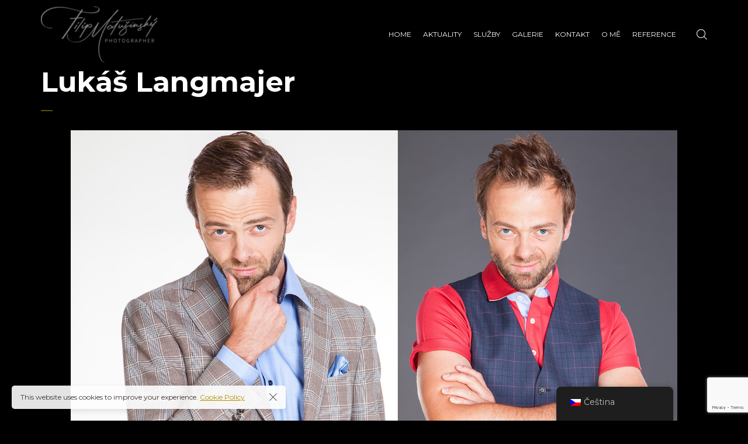

--- FILE ---
content_type: text/html; charset=UTF-8
request_url: https://www.matusinsky.cz/project/lukas-langmajer/
body_size: 15103
content:

<!DOCTYPE html>
<html lang="cs">
	<head>
		<meta charset="UTF-8">
		<meta name="viewport" content="width=device-width, initial-scale=1">
		<link rel="profile" href="https://gmpg.org/xfn/11">

		<!-- Global site tag (gtag.js) - Google Analytics -->
<script async src="https://www.googletagmanager.com/gtag/js?id=UA-44218369-1"></script>
<script>
  window.dataLayer = window.dataLayer || [];
  function gtag(){dataLayer.push(arguments);}
  gtag('js', new Date());

  gtag('config', 'UA-44218369-1');
</script><title>Lukáš Langmajer &#8211; Filip Matušinský, reklamní fotograf</title>
<meta name='robots' content='max-image-preview:large' />
	<style>img:is([sizes="auto" i], [sizes^="auto," i]) { contain-intrinsic-size: 3000px 1500px }</style>
	<link rel='dns-prefetch' href='//www.googletagmanager.com' />
<link rel='dns-prefetch' href='//maxcdn.bootstrapcdn.com' />
<link rel='dns-prefetch' href='//fonts.googleapis.com' />
<link rel='dns-prefetch' href='//pagead2.googlesyndication.com' />
<link rel="alternate" type="application/rss+xml" title="Filip Matušinský, reklamní fotograf &raquo; RSS zdroj" href="https://www.matusinsky.cz/feed/" />
<link rel="alternate" type="application/rss+xml" title="Filip Matušinský, reklamní fotograf &raquo; RSS komentářů" href="https://www.matusinsky.cz/comments/feed/" />
<script>
/* <![CDATA[ */
window._wpemojiSettings = {"baseUrl":"https:\/\/s.w.org\/images\/core\/emoji\/16.0.1\/72x72\/","ext":".png","svgUrl":"https:\/\/s.w.org\/images\/core\/emoji\/16.0.1\/svg\/","svgExt":".svg","source":{"concatemoji":"https:\/\/www.matusinsky.cz\/wp-includes\/js\/wp-emoji-release.min.js?ver=6.8.3"}};
/*! This file is auto-generated */
!function(s,n){var o,i,e;function c(e){try{var t={supportTests:e,timestamp:(new Date).valueOf()};sessionStorage.setItem(o,JSON.stringify(t))}catch(e){}}function p(e,t,n){e.clearRect(0,0,e.canvas.width,e.canvas.height),e.fillText(t,0,0);var t=new Uint32Array(e.getImageData(0,0,e.canvas.width,e.canvas.height).data),a=(e.clearRect(0,0,e.canvas.width,e.canvas.height),e.fillText(n,0,0),new Uint32Array(e.getImageData(0,0,e.canvas.width,e.canvas.height).data));return t.every(function(e,t){return e===a[t]})}function u(e,t){e.clearRect(0,0,e.canvas.width,e.canvas.height),e.fillText(t,0,0);for(var n=e.getImageData(16,16,1,1),a=0;a<n.data.length;a++)if(0!==n.data[a])return!1;return!0}function f(e,t,n,a){switch(t){case"flag":return n(e,"\ud83c\udff3\ufe0f\u200d\u26a7\ufe0f","\ud83c\udff3\ufe0f\u200b\u26a7\ufe0f")?!1:!n(e,"\ud83c\udde8\ud83c\uddf6","\ud83c\udde8\u200b\ud83c\uddf6")&&!n(e,"\ud83c\udff4\udb40\udc67\udb40\udc62\udb40\udc65\udb40\udc6e\udb40\udc67\udb40\udc7f","\ud83c\udff4\u200b\udb40\udc67\u200b\udb40\udc62\u200b\udb40\udc65\u200b\udb40\udc6e\u200b\udb40\udc67\u200b\udb40\udc7f");case"emoji":return!a(e,"\ud83e\udedf")}return!1}function g(e,t,n,a){var r="undefined"!=typeof WorkerGlobalScope&&self instanceof WorkerGlobalScope?new OffscreenCanvas(300,150):s.createElement("canvas"),o=r.getContext("2d",{willReadFrequently:!0}),i=(o.textBaseline="top",o.font="600 32px Arial",{});return e.forEach(function(e){i[e]=t(o,e,n,a)}),i}function t(e){var t=s.createElement("script");t.src=e,t.defer=!0,s.head.appendChild(t)}"undefined"!=typeof Promise&&(o="wpEmojiSettingsSupports",i=["flag","emoji"],n.supports={everything:!0,everythingExceptFlag:!0},e=new Promise(function(e){s.addEventListener("DOMContentLoaded",e,{once:!0})}),new Promise(function(t){var n=function(){try{var e=JSON.parse(sessionStorage.getItem(o));if("object"==typeof e&&"number"==typeof e.timestamp&&(new Date).valueOf()<e.timestamp+604800&&"object"==typeof e.supportTests)return e.supportTests}catch(e){}return null}();if(!n){if("undefined"!=typeof Worker&&"undefined"!=typeof OffscreenCanvas&&"undefined"!=typeof URL&&URL.createObjectURL&&"undefined"!=typeof Blob)try{var e="postMessage("+g.toString()+"("+[JSON.stringify(i),f.toString(),p.toString(),u.toString()].join(",")+"));",a=new Blob([e],{type:"text/javascript"}),r=new Worker(URL.createObjectURL(a),{name:"wpTestEmojiSupports"});return void(r.onmessage=function(e){c(n=e.data),r.terminate(),t(n)})}catch(e){}c(n=g(i,f,p,u))}t(n)}).then(function(e){for(var t in e)n.supports[t]=e[t],n.supports.everything=n.supports.everything&&n.supports[t],"flag"!==t&&(n.supports.everythingExceptFlag=n.supports.everythingExceptFlag&&n.supports[t]);n.supports.everythingExceptFlag=n.supports.everythingExceptFlag&&!n.supports.flag,n.DOMReady=!1,n.readyCallback=function(){n.DOMReady=!0}}).then(function(){return e}).then(function(){var e;n.supports.everything||(n.readyCallback(),(e=n.source||{}).concatemoji?t(e.concatemoji):e.wpemoji&&e.twemoji&&(t(e.twemoji),t(e.wpemoji)))}))}((window,document),window._wpemojiSettings);
/* ]]> */
</script>
<link rel='stylesheet' id='formidable-css' href='https://www.matusinsky.cz/wp-content/plugins/formidable/css/formidableforms.css?ver=11121606' media='all' />
<link rel='stylesheet' id='sbi_styles-css' href='https://www.matusinsky.cz/wp-content/plugins/instagram-feed/css/sbi-styles.min.css?ver=6.9.1' media='all' />
<style id='wp-emoji-styles-inline-css'>

	img.wp-smiley, img.emoji {
		display: inline !important;
		border: none !important;
		box-shadow: none !important;
		height: 1em !important;
		width: 1em !important;
		margin: 0 0.07em !important;
		vertical-align: -0.1em !important;
		background: none !important;
		padding: 0 !important;
	}
</style>
<link rel='stylesheet' id='wp-block-library-css' href='https://www.matusinsky.cz/wp-includes/css/dist/block-library/style.min.css?ver=6.8.3' media='all' />
<style id='classic-theme-styles-inline-css'>
/*! This file is auto-generated */
.wp-block-button__link{color:#fff;background-color:#32373c;border-radius:9999px;box-shadow:none;text-decoration:none;padding:calc(.667em + 2px) calc(1.333em + 2px);font-size:1.125em}.wp-block-file__button{background:#32373c;color:#fff;text-decoration:none}
</style>
<style id='global-styles-inline-css'>
:root{--wp--preset--aspect-ratio--square: 1;--wp--preset--aspect-ratio--4-3: 4/3;--wp--preset--aspect-ratio--3-4: 3/4;--wp--preset--aspect-ratio--3-2: 3/2;--wp--preset--aspect-ratio--2-3: 2/3;--wp--preset--aspect-ratio--16-9: 16/9;--wp--preset--aspect-ratio--9-16: 9/16;--wp--preset--color--black: #000000;--wp--preset--color--cyan-bluish-gray: #abb8c3;--wp--preset--color--white: #ffffff;--wp--preset--color--pale-pink: #f78da7;--wp--preset--color--vivid-red: #cf2e2e;--wp--preset--color--luminous-vivid-orange: #ff6900;--wp--preset--color--luminous-vivid-amber: #fcb900;--wp--preset--color--light-green-cyan: #7bdcb5;--wp--preset--color--vivid-green-cyan: #00d084;--wp--preset--color--pale-cyan-blue: #8ed1fc;--wp--preset--color--vivid-cyan-blue: #0693e3;--wp--preset--color--vivid-purple: #9b51e0;--wp--preset--gradient--vivid-cyan-blue-to-vivid-purple: linear-gradient(135deg,rgba(6,147,227,1) 0%,rgb(155,81,224) 100%);--wp--preset--gradient--light-green-cyan-to-vivid-green-cyan: linear-gradient(135deg,rgb(122,220,180) 0%,rgb(0,208,130) 100%);--wp--preset--gradient--luminous-vivid-amber-to-luminous-vivid-orange: linear-gradient(135deg,rgba(252,185,0,1) 0%,rgba(255,105,0,1) 100%);--wp--preset--gradient--luminous-vivid-orange-to-vivid-red: linear-gradient(135deg,rgba(255,105,0,1) 0%,rgb(207,46,46) 100%);--wp--preset--gradient--very-light-gray-to-cyan-bluish-gray: linear-gradient(135deg,rgb(238,238,238) 0%,rgb(169,184,195) 100%);--wp--preset--gradient--cool-to-warm-spectrum: linear-gradient(135deg,rgb(74,234,220) 0%,rgb(151,120,209) 20%,rgb(207,42,186) 40%,rgb(238,44,130) 60%,rgb(251,105,98) 80%,rgb(254,248,76) 100%);--wp--preset--gradient--blush-light-purple: linear-gradient(135deg,rgb(255,206,236) 0%,rgb(152,150,240) 100%);--wp--preset--gradient--blush-bordeaux: linear-gradient(135deg,rgb(254,205,165) 0%,rgb(254,45,45) 50%,rgb(107,0,62) 100%);--wp--preset--gradient--luminous-dusk: linear-gradient(135deg,rgb(255,203,112) 0%,rgb(199,81,192) 50%,rgb(65,88,208) 100%);--wp--preset--gradient--pale-ocean: linear-gradient(135deg,rgb(255,245,203) 0%,rgb(182,227,212) 50%,rgb(51,167,181) 100%);--wp--preset--gradient--electric-grass: linear-gradient(135deg,rgb(202,248,128) 0%,rgb(113,206,126) 100%);--wp--preset--gradient--midnight: linear-gradient(135deg,rgb(2,3,129) 0%,rgb(40,116,252) 100%);--wp--preset--font-size--small: 13px;--wp--preset--font-size--medium: 20px;--wp--preset--font-size--large: 36px;--wp--preset--font-size--x-large: 42px;--wp--preset--spacing--20: 0.44rem;--wp--preset--spacing--30: 0.67rem;--wp--preset--spacing--40: 1rem;--wp--preset--spacing--50: 1.5rem;--wp--preset--spacing--60: 2.25rem;--wp--preset--spacing--70: 3.38rem;--wp--preset--spacing--80: 5.06rem;--wp--preset--shadow--natural: 6px 6px 9px rgba(0, 0, 0, 0.2);--wp--preset--shadow--deep: 12px 12px 50px rgba(0, 0, 0, 0.4);--wp--preset--shadow--sharp: 6px 6px 0px rgba(0, 0, 0, 0.2);--wp--preset--shadow--outlined: 6px 6px 0px -3px rgba(255, 255, 255, 1), 6px 6px rgba(0, 0, 0, 1);--wp--preset--shadow--crisp: 6px 6px 0px rgba(0, 0, 0, 1);}:where(.is-layout-flex){gap: 0.5em;}:where(.is-layout-grid){gap: 0.5em;}body .is-layout-flex{display: flex;}.is-layout-flex{flex-wrap: wrap;align-items: center;}.is-layout-flex > :is(*, div){margin: 0;}body .is-layout-grid{display: grid;}.is-layout-grid > :is(*, div){margin: 0;}:where(.wp-block-columns.is-layout-flex){gap: 2em;}:where(.wp-block-columns.is-layout-grid){gap: 2em;}:where(.wp-block-post-template.is-layout-flex){gap: 1.25em;}:where(.wp-block-post-template.is-layout-grid){gap: 1.25em;}.has-black-color{color: var(--wp--preset--color--black) !important;}.has-cyan-bluish-gray-color{color: var(--wp--preset--color--cyan-bluish-gray) !important;}.has-white-color{color: var(--wp--preset--color--white) !important;}.has-pale-pink-color{color: var(--wp--preset--color--pale-pink) !important;}.has-vivid-red-color{color: var(--wp--preset--color--vivid-red) !important;}.has-luminous-vivid-orange-color{color: var(--wp--preset--color--luminous-vivid-orange) !important;}.has-luminous-vivid-amber-color{color: var(--wp--preset--color--luminous-vivid-amber) !important;}.has-light-green-cyan-color{color: var(--wp--preset--color--light-green-cyan) !important;}.has-vivid-green-cyan-color{color: var(--wp--preset--color--vivid-green-cyan) !important;}.has-pale-cyan-blue-color{color: var(--wp--preset--color--pale-cyan-blue) !important;}.has-vivid-cyan-blue-color{color: var(--wp--preset--color--vivid-cyan-blue) !important;}.has-vivid-purple-color{color: var(--wp--preset--color--vivid-purple) !important;}.has-black-background-color{background-color: var(--wp--preset--color--black) !important;}.has-cyan-bluish-gray-background-color{background-color: var(--wp--preset--color--cyan-bluish-gray) !important;}.has-white-background-color{background-color: var(--wp--preset--color--white) !important;}.has-pale-pink-background-color{background-color: var(--wp--preset--color--pale-pink) !important;}.has-vivid-red-background-color{background-color: var(--wp--preset--color--vivid-red) !important;}.has-luminous-vivid-orange-background-color{background-color: var(--wp--preset--color--luminous-vivid-orange) !important;}.has-luminous-vivid-amber-background-color{background-color: var(--wp--preset--color--luminous-vivid-amber) !important;}.has-light-green-cyan-background-color{background-color: var(--wp--preset--color--light-green-cyan) !important;}.has-vivid-green-cyan-background-color{background-color: var(--wp--preset--color--vivid-green-cyan) !important;}.has-pale-cyan-blue-background-color{background-color: var(--wp--preset--color--pale-cyan-blue) !important;}.has-vivid-cyan-blue-background-color{background-color: var(--wp--preset--color--vivid-cyan-blue) !important;}.has-vivid-purple-background-color{background-color: var(--wp--preset--color--vivid-purple) !important;}.has-black-border-color{border-color: var(--wp--preset--color--black) !important;}.has-cyan-bluish-gray-border-color{border-color: var(--wp--preset--color--cyan-bluish-gray) !important;}.has-white-border-color{border-color: var(--wp--preset--color--white) !important;}.has-pale-pink-border-color{border-color: var(--wp--preset--color--pale-pink) !important;}.has-vivid-red-border-color{border-color: var(--wp--preset--color--vivid-red) !important;}.has-luminous-vivid-orange-border-color{border-color: var(--wp--preset--color--luminous-vivid-orange) !important;}.has-luminous-vivid-amber-border-color{border-color: var(--wp--preset--color--luminous-vivid-amber) !important;}.has-light-green-cyan-border-color{border-color: var(--wp--preset--color--light-green-cyan) !important;}.has-vivid-green-cyan-border-color{border-color: var(--wp--preset--color--vivid-green-cyan) !important;}.has-pale-cyan-blue-border-color{border-color: var(--wp--preset--color--pale-cyan-blue) !important;}.has-vivid-cyan-blue-border-color{border-color: var(--wp--preset--color--vivid-cyan-blue) !important;}.has-vivid-purple-border-color{border-color: var(--wp--preset--color--vivid-purple) !important;}.has-vivid-cyan-blue-to-vivid-purple-gradient-background{background: var(--wp--preset--gradient--vivid-cyan-blue-to-vivid-purple) !important;}.has-light-green-cyan-to-vivid-green-cyan-gradient-background{background: var(--wp--preset--gradient--light-green-cyan-to-vivid-green-cyan) !important;}.has-luminous-vivid-amber-to-luminous-vivid-orange-gradient-background{background: var(--wp--preset--gradient--luminous-vivid-amber-to-luminous-vivid-orange) !important;}.has-luminous-vivid-orange-to-vivid-red-gradient-background{background: var(--wp--preset--gradient--luminous-vivid-orange-to-vivid-red) !important;}.has-very-light-gray-to-cyan-bluish-gray-gradient-background{background: var(--wp--preset--gradient--very-light-gray-to-cyan-bluish-gray) !important;}.has-cool-to-warm-spectrum-gradient-background{background: var(--wp--preset--gradient--cool-to-warm-spectrum) !important;}.has-blush-light-purple-gradient-background{background: var(--wp--preset--gradient--blush-light-purple) !important;}.has-blush-bordeaux-gradient-background{background: var(--wp--preset--gradient--blush-bordeaux) !important;}.has-luminous-dusk-gradient-background{background: var(--wp--preset--gradient--luminous-dusk) !important;}.has-pale-ocean-gradient-background{background: var(--wp--preset--gradient--pale-ocean) !important;}.has-electric-grass-gradient-background{background: var(--wp--preset--gradient--electric-grass) !important;}.has-midnight-gradient-background{background: var(--wp--preset--gradient--midnight) !important;}.has-small-font-size{font-size: var(--wp--preset--font-size--small) !important;}.has-medium-font-size{font-size: var(--wp--preset--font-size--medium) !important;}.has-large-font-size{font-size: var(--wp--preset--font-size--large) !important;}.has-x-large-font-size{font-size: var(--wp--preset--font-size--x-large) !important;}
:where(.wp-block-post-template.is-layout-flex){gap: 1.25em;}:where(.wp-block-post-template.is-layout-grid){gap: 1.25em;}
:where(.wp-block-columns.is-layout-flex){gap: 2em;}:where(.wp-block-columns.is-layout-grid){gap: 2em;}
:root :where(.wp-block-pullquote){font-size: 1.5em;line-height: 1.6;}
</style>
<link rel='stylesheet' id='contact-form-7-css' href='https://www.matusinsky.cz/wp-content/plugins/contact-form-7/includes/css/styles.css?ver=6.1.3' media='all' />
<link rel='stylesheet' id='cff-css' href='https://www.matusinsky.cz/wp-content/plugins/custom-facebook-feed/assets/css/cff-style.min.css?ver=4.3.4' media='all' />
<link rel='stylesheet' id='sb-font-awesome-css' href='https://maxcdn.bootstrapcdn.com/font-awesome/4.7.0/css/font-awesome.min.css?ver=6.8.3' media='all' />
<link rel='stylesheet' id='trp-floater-language-switcher-style-css' href='https://www.matusinsky.cz/wp-content/plugins/translatepress-multilingual/assets/css/trp-floater-language-switcher.css?ver=3.0.3' media='all' />
<link rel='stylesheet' id='trp-language-switcher-style-css' href='https://www.matusinsky.cz/wp-content/plugins/translatepress-multilingual/assets/css/trp-language-switcher.css?ver=3.0.3' media='all' />
<link rel='stylesheet' id='popup-css-css' href='https://www.matusinsky.cz/wp-content/plugins/pt-novo-shortcodes/include/popup/style.css?ver=1.0.0' media='all' />
<link rel='stylesheet' id='elementor-icons-css' href='https://www.matusinsky.cz/wp-content/plugins/elementor/assets/lib/eicons/css/elementor-icons.min.css?ver=5.44.0' media='all' />
<link rel='stylesheet' id='elementor-frontend-css' href='https://www.matusinsky.cz/wp-content/plugins/elementor/assets/css/frontend.min.css?ver=3.33.0' media='all' />
<link rel='stylesheet' id='elementor-post-15450-css' href='https://www.matusinsky.cz/wp-content/uploads/elementor/css/post-15450.css?ver=1768173579' media='all' />
<link rel='stylesheet' id='cffstyles-css' href='https://www.matusinsky.cz/wp-content/plugins/custom-facebook-feed/assets/css/cff-style.min.css?ver=4.3.4' media='all' />
<link rel='stylesheet' id='wb-elementor-before-after-slider-css' href='https://www.matusinsky.cz/wp-content/plugins/before-after-image-comparison-slider-for-elementor/assets/css/twentytwenty.css?ver=1.0.0' media='all' />
<link rel='stylesheet' id='sbistyles-css' href='https://www.matusinsky.cz/wp-content/plugins/instagram-feed/css/sbi-styles.min.css?ver=6.9.1' media='all' />
<link rel='stylesheet' id='swiper11-css' href='https://www.matusinsky.cz/wp-content/plugins/pt-novo-shortcodes/assets/css/swiper.css?ver=6.8.3' media='all' />
<link rel='stylesheet' id='owl-carousel-css' href='https://www.matusinsky.cz/wp-content/plugins/pt-novo-shortcodes/assets/css/owl.carousel.css?ver=2.3.4' media='all' />
<link rel='stylesheet' id='slb_core-css' href='https://www.matusinsky.cz/wp-content/plugins/simple-lightbox/client/css/app.css?ver=2.9.4' media='all' />
<link rel='stylesheet' id='novo-icons-css' href='https://www.matusinsky.cz/wp-content/themes/novo/css/iconfont.css?ver=6.8.3' media='all' />
<link rel='stylesheet' id='fontawesome-css' href='https://www.matusinsky.cz/wp-content/themes/novo/css/fontawesome.min.css?ver=6.8.3' media='all' />
<link rel='stylesheet' id='circle-animations-css' href='https://www.matusinsky.cz/wp-content/themes/novo/css/circle_animations.css?ver=6.8.3' media='all' />
<link rel='stylesheet' id='novo-style-css' href='https://www.matusinsky.cz/wp-content/themes/novo/style.css?ver=6.8.3' media='all' />
<style id='novo-style-inline-css'>
body .booked-modal input.button.button-primary,body .booked-calendar-shortcode-wrap .booked-calendar tbody td.today:hover .date .number {
      background: #AF9200 !important;
    }
</style>
<link rel='stylesheet' id='novo-main-style-css' href='https://www.matusinsky.cz/wp-content/themes/novo/css/style.css?ver=6.8.3' media='all' />
<link rel='stylesheet' id='somo-montserrat-css' href='//fonts.googleapis.com/css?family=Montserrat%3A100%2C100italic%2C200%2C200italic%2C300%2C300italic%2Cregular%2Citalic%2C500%2C500italic%2C600%2C600italic%2C700%2C700italic%2C800%2C800italic%2C900%2C900italic&#038;display=swap&#038;ver=1' media='all' />
<link rel='stylesheet' id='vc_font_awesome_5_shims-css' href='https://www.matusinsky.cz/wp-content/plugins/js_composer/assets/lib/vendor/node_modules/@fortawesome/fontawesome-free/css/v4-shims.min.css?ver=8.5' media='all' />
<link rel='stylesheet' id='pt-addons-css' href='https://www.matusinsky.cz/wp-content/plugins/pt-novo-shortcodes/assets/css/pt-addons.css?ver=6.8.3' media='all' />
<link rel='stylesheet' id='novo-main-mobile-css' href='https://www.matusinsky.cz/wp-content/themes/novo/css/mobile.css?ver=6.8.3' media='all' />
<link rel='stylesheet' id='pixproof_inuit-css' href='https://www.matusinsky.cz/wp-content/plugins/pixproof/assets/css/inuit.css?ver=2.0.0' media='all' />
<link rel='stylesheet' id='pixproof_magnific-popup-css' href='https://www.matusinsky.cz/wp-content/plugins/pixproof/assets/css/mangnific-popup.css?ver=2.0.0' media='all' />
<link rel='stylesheet' id='elementor-gf-local-roboto-css' href='https://www.matusinsky.cz/wp-content/uploads/elementor/google-fonts/css/roboto.css?ver=1743593715' media='all' />
<link rel='stylesheet' id='elementor-gf-local-robotoslab-css' href='https://www.matusinsky.cz/wp-content/uploads/elementor/google-fonts/css/robotoslab.css?ver=1743593718' media='all' />
<script src="https://www.matusinsky.cz/wp-includes/js/jquery/jquery.min.js?ver=3.7.1" id="jquery-core-js"></script>
<script src="https://www.matusinsky.cz/wp-includes/js/jquery/jquery-migrate.min.js?ver=3.4.1" id="jquery-migrate-js"></script>
<script id="zilla-likes-js-extra">
/* <![CDATA[ */
var zilla_likes = {"ajaxurl":"https:\/\/www.matusinsky.cz\/wp-admin\/admin-ajax.php"};
/* ]]> */
</script>
<script src="https://www.matusinsky.cz/wp-content/plugins/pt-novo-shortcodes/assets/js/zilla-likes.js?ver=6.8.3" id="zilla-likes-js"></script>

<!-- Google tag (gtag.js) snippet added by Site Kit -->
<!-- Google Analytics snippet added by Site Kit -->
<!-- Google Ads snippet added by Site Kit -->
<script src="https://www.googletagmanager.com/gtag/js?id=GT-WRDQKSZ" id="google_gtagjs-js" async></script>
<script id="google_gtagjs-js-after">
/* <![CDATA[ */
window.dataLayer = window.dataLayer || [];function gtag(){dataLayer.push(arguments);}
gtag("set","linker",{"domains":["www.matusinsky.cz"]});
gtag("js", new Date());
gtag("set", "developer_id.dZTNiMT", true);
gtag("config", "GT-WRDQKSZ");
gtag("config", "AW-4340534190");
 window._googlesitekit = window._googlesitekit || {}; window._googlesitekit.throttledEvents = []; window._googlesitekit.gtagEvent = (name, data) => { var key = JSON.stringify( { name, data } ); if ( !! window._googlesitekit.throttledEvents[ key ] ) { return; } window._googlesitekit.throttledEvents[ key ] = true; setTimeout( () => { delete window._googlesitekit.throttledEvents[ key ]; }, 5 ); gtag( "event", name, { ...data, event_source: "site-kit" } ); }; 
/* ]]> */
</script>
<script></script><link rel="https://api.w.org/" href="https://www.matusinsky.cz/wp-json/" /><link rel="EditURI" type="application/rsd+xml" title="RSD" href="https://www.matusinsky.cz/xmlrpc.php?rsd" />
<meta name="generator" content="WordPress 6.8.3" />
<link rel="canonical" href="https://www.matusinsky.cz/project/lukas-langmajer/" />
<link rel='shortlink' href='https://www.matusinsky.cz/?p=12062' />
<link rel="alternate" title="oEmbed (JSON)" type="application/json+oembed" href="https://www.matusinsky.cz/wp-json/oembed/1.0/embed?url=https%3A%2F%2Fwww.matusinsky.cz%2Fproject%2Flukas-langmajer%2F" />
<link rel="alternate" title="oEmbed (XML)" type="text/xml+oembed" href="https://www.matusinsky.cz/wp-json/oembed/1.0/embed?url=https%3A%2F%2Fwww.matusinsky.cz%2Fproject%2Flukas-langmajer%2F&#038;format=xml" />
<meta name="generator" content="Redux 4.5.8" /><meta name="cdp-version" content="1.5.0" /><meta name="generator" content="Site Kit by Google 1.165.0" />      <meta property="og:title" content="Lukáš Langmajer" />
                <meta property="og:image" content="https://www.matusinsky.cz/wp-content/uploads/2019/12/78-1024x569.jpg" />
        <script>document.documentElement.className += " js";</script>
<link rel="alternate" hreflang="cs-CZ" href="https://www.matusinsky.cz/project/lukas-langmajer/"/>
<link rel="alternate" hreflang="en-US" href="https://www.matusinsky.cz/en/project/lukas-langmajer/"/>
<link rel="alternate" hreflang="cs" href="https://www.matusinsky.cz/project/lukas-langmajer/"/>
<link rel="alternate" hreflang="en" href="https://www.matusinsky.cz/en/project/lukas-langmajer/"/>

<!-- Google AdSense meta tags added by Site Kit -->
<meta name="google-adsense-platform-account" content="ca-host-pub-2644536267352236">
<meta name="google-adsense-platform-domain" content="sitekit.withgoogle.com">
<!-- End Google AdSense meta tags added by Site Kit -->
<meta name="generator" content="Elementor 3.33.0; features: additional_custom_breakpoints; settings: css_print_method-external, google_font-enabled, font_display-auto">

<!-- Meta Pixel Code -->
<script>
!function(f,b,e,v,n,t,s){if(f.fbq)return;n=f.fbq=function(){n.callMethod?
n.callMethod.apply(n,arguments):n.queue.push(arguments)};if(!f._fbq)f._fbq=n;
n.push=n;n.loaded=!0;n.version='2.0';n.queue=[];t=b.createElement(e);t.async=!0;
t.src=v;s=b.getElementsByTagName(e)[0];s.parentNode.insertBefore(t,s)}(window,
document,'script','https://connect.facebook.net/en_US/fbevents.js');
</script>
<!-- End Meta Pixel Code -->
<script>var url = window.location.origin + '?ob=open-bridge';
            fbq('set', 'openbridge', '1012379035935091', url);
fbq('init', '1012379035935091', {}, {
    "agent": "wordpress-6.8.3-4.1.5"
})</script><script>
    fbq('track', 'PageView', []);
  </script>			<style>
				.e-con.e-parent:nth-of-type(n+4):not(.e-lazyloaded):not(.e-no-lazyload),
				.e-con.e-parent:nth-of-type(n+4):not(.e-lazyloaded):not(.e-no-lazyload) * {
					background-image: none !important;
				}
				@media screen and (max-height: 1024px) {
					.e-con.e-parent:nth-of-type(n+3):not(.e-lazyloaded):not(.e-no-lazyload),
					.e-con.e-parent:nth-of-type(n+3):not(.e-lazyloaded):not(.e-no-lazyload) * {
						background-image: none !important;
					}
				}
				@media screen and (max-height: 640px) {
					.e-con.e-parent:nth-of-type(n+2):not(.e-lazyloaded):not(.e-no-lazyload),
					.e-con.e-parent:nth-of-type(n+2):not(.e-lazyloaded):not(.e-no-lazyload) * {
						background-image: none !important;
					}
				}
			</style>
			<meta name="generator" content="Powered by WPBakery Page Builder - drag and drop page builder for WordPress."/>

<!-- Google Tag Manager snippet added by Site Kit -->
<script>
/* <![CDATA[ */

			( function( w, d, s, l, i ) {
				w[l] = w[l] || [];
				w[l].push( {'gtm.start': new Date().getTime(), event: 'gtm.js'} );
				var f = d.getElementsByTagName( s )[0],
					j = d.createElement( s ), dl = l != 'dataLayer' ? '&l=' + l : '';
				j.async = true;
				j.src = 'https://www.googletagmanager.com/gtm.js?id=' + i + dl;
				f.parentNode.insertBefore( j, f );
			} )( window, document, 'script', 'dataLayer', 'GTM-PMZL2CH9' );
			
/* ]]> */
</script>

<!-- End Google Tag Manager snippet added by Site Kit -->

<!-- Google AdSense snippet added by Site Kit -->
<script async="async" src="https://pagead2.googlesyndication.com/pagead/js/adsbygoogle.js?client=ca-pub-3520234118544370&amp;host=ca-host-pub-2644536267352236" crossorigin="anonymous"></script>

<!-- End Google AdSense snippet added by Site Kit -->
<meta name="generator" content="Powered by Slider Revolution 6.7.35 - responsive, Mobile-Friendly Slider Plugin for WordPress with comfortable drag and drop interface." />

<!-- Jetpack Open Graph Tags -->
<meta property="og:type" content="article" />
<meta property="og:title" content="Lukáš Langmajer" />
<meta property="og:url" content="https://www.matusinsky.cz/project/lukas-langmajer/" />
<meta property="og:description" content="Visit the post for more." />
<meta property="article:published_time" content="2019-12-22T23:32:07+00:00" />
<meta property="article:modified_time" content="2019-12-22T23:32:07+00:00" />
<meta property="og:site_name" content="Filip Matušinský, reklamní fotograf" />
<meta property="og:image" content="https://www.matusinsky.cz/wp-content/uploads/2019/12/78.jpg" />
<meta property="og:image:width" content="1800" />
<meta property="og:image:height" content="1000" />
<meta property="og:image:alt" content="" />
<meta property="og:locale" content="cs_CZ" />
<meta name="twitter:text:title" content="Lukáš Langmajer" />
<meta name="twitter:image" content="https://www.matusinsky.cz/wp-content/uploads/2019/12/78.jpg?w=640" />
<meta name="twitter:card" content="summary_large_image" />
<meta name="twitter:description" content="Visit the post for more." />

<!-- End Jetpack Open Graph Tags -->
<link rel="icon" href="https://www.matusinsky.cz/wp-content/uploads/2020/02/FAVFM.png" sizes="32x32" />
<link rel="icon" href="https://www.matusinsky.cz/wp-content/uploads/2020/02/FAVFM.png" sizes="192x192" />
<link rel="apple-touch-icon" href="https://www.matusinsky.cz/wp-content/uploads/2020/02/FAVFM.png" />
<meta name="msapplication-TileImage" content="https://www.matusinsky.cz/wp-content/uploads/2020/02/FAVFM.png" />
<script data-jetpack-boost="ignore">function setREVStartSize(e){
			//window.requestAnimationFrame(function() {
				window.RSIW = window.RSIW===undefined ? window.innerWidth : window.RSIW;
				window.RSIH = window.RSIH===undefined ? window.innerHeight : window.RSIH;
				try {
					var pw = document.getElementById(e.c).parentNode.offsetWidth,
						newh;
					pw = pw===0 || isNaN(pw) || (e.l=="fullwidth" || e.layout=="fullwidth") ? window.RSIW : pw;
					e.tabw = e.tabw===undefined ? 0 : parseInt(e.tabw);
					e.thumbw = e.thumbw===undefined ? 0 : parseInt(e.thumbw);
					e.tabh = e.tabh===undefined ? 0 : parseInt(e.tabh);
					e.thumbh = e.thumbh===undefined ? 0 : parseInt(e.thumbh);
					e.tabhide = e.tabhide===undefined ? 0 : parseInt(e.tabhide);
					e.thumbhide = e.thumbhide===undefined ? 0 : parseInt(e.thumbhide);
					e.mh = e.mh===undefined || e.mh=="" || e.mh==="auto" ? 0 : parseInt(e.mh,0);
					if(e.layout==="fullscreen" || e.l==="fullscreen")
						newh = Math.max(e.mh,window.RSIH);
					else{
						e.gw = Array.isArray(e.gw) ? e.gw : [e.gw];
						for (var i in e.rl) if (e.gw[i]===undefined || e.gw[i]===0) e.gw[i] = e.gw[i-1];
						e.gh = e.el===undefined || e.el==="" || (Array.isArray(e.el) && e.el.length==0)? e.gh : e.el;
						e.gh = Array.isArray(e.gh) ? e.gh : [e.gh];
						for (var i in e.rl) if (e.gh[i]===undefined || e.gh[i]===0) e.gh[i] = e.gh[i-1];
											
						var nl = new Array(e.rl.length),
							ix = 0,
							sl;
						e.tabw = e.tabhide>=pw ? 0 : e.tabw;
						e.thumbw = e.thumbhide>=pw ? 0 : e.thumbw;
						e.tabh = e.tabhide>=pw ? 0 : e.tabh;
						e.thumbh = e.thumbhide>=pw ? 0 : e.thumbh;
						for (var i in e.rl) nl[i] = e.rl[i]<window.RSIW ? 0 : e.rl[i];
						sl = nl[0];
						for (var i in nl) if (sl>nl[i] && nl[i]>0) { sl = nl[i]; ix=i;}
						var m = pw>(e.gw[ix]+e.tabw+e.thumbw) ? 1 : (pw-(e.tabw+e.thumbw)) / (e.gw[ix]);
						newh =  (e.gh[ix] * m) + (e.tabh + e.thumbh);
					}
					var el = document.getElementById(e.c);
					if (el!==null && el) el.style.height = newh+"px";
					el = document.getElementById(e.c+"_wrapper");
					if (el!==null && el) {
						el.style.height = newh+"px";
						el.style.display = "block";
					}
				} catch(e){
					console.log("Failure at Presize of Slider:" + e)
				}
			//});
		  };</script>
<style id="novo_theme-dynamic-css" title="dynamic-css" class="redux-options-output">.button-style1:hover, .vc_general.vc_btn3:hover,.pixproof-data .button-download:hover, .banner-social-buttons .item + .item:after,.banner-right-buttons .button + .button:before,.footer-social-button a + a:after, .post-bottom .zilla-likes, .portfolio_hover_type_4 .portfolio-item .content h5:after, .portfolio_hover_type_5 .portfolio-item .content h5:before, .portfolio_hover_type_7 .portfolio-item .content h5:after, .portfolio_hover_type_7 .portfolio-item .content h5:before, .heading-with-num-type2 .sub-h:before, .portfolio_hover_type_2 .portfolio-item .content h5:after, .portfolio_hover_type_6 .portfolio-item .content h5:after, .portfolio_hover_type_8 .portfolio-item .content h5:after, .portfolio_hover_type_8 .portfolio-item .content h5:before, .portfolio_hover_type_9 .portfolio-item .content h5:after, .portfolio_hover_type_9 .portfolio-item .content h5:before, body .category .item:before, .testimonials .owl-dots .owl-dot.active, .skill-item-line .line div, .price-list .item:before, .price-list .item .options .button-style1 span, .price-list .item .options .button-style1 span:after, .price-list-type2 .item:before, .split-screen .owl-dots .owl-dot.active, .vertical-parallax-area .pagination-dots span.active, .split-screen-type2 .pagination-dots span.active, .white .album-playlist .jp-volume-bar .jp-volume-bar-value, .photo-carousel > a, .js-pixproof-gallery .selected .proof-photo__id, .hm-cunt span, .woocommerce .products .product .image .product_type_grouped, .woocommerce .products .product .add_to_cart_button, .woocommerce div.product .woocommerce-tabs .tabs li a:after, .woocommerce div.product form.cart .button, .booked-calendar-shortcode-wrap .booked-calendar tbody td.today:hover .date .number, .booked-calendar-shortcode-wrap .booked-appt-list .timeslot .timeslot-people button, body .booked-modal p.booked-title-bar, body .booked-modal .button, body .booked-modal .button.button-primary, .button-style1:hover, .vc_general.vc_btn3:hover, .pixproof-data .button-download:hover, .minicart-wrap a.checkout, .widget_shopping_cart_content a.checkout, .banner-social-buttons .item+.item:after, .banner-right-buttons .button+.button:before, .footer-social-button a+a:after, .post-bottom .zilla-likes, .button-style1.fill, .hm-count span, .portfolio-type-carousel .owl-dots .owl-dot.active span, .woocommerce div.product .poduct-content-row .product-image a[data-type="video"], .site-footer .heading-block.with-line:after{background-color:#AF9200;}.button-style1,.vc_general.vc_btn3, .pixproof-data .button-download, .navigation > ul > li.current-menu-item > a span,.navigation > ul > li.current-menu-ancestor > a span,.navigation > ul > li.current_page_item > a span, .banner .cell .content a[data-type="video"], .portfolio_hover_type_3 .portfolio-item .content, .portfolio_hover_type_6 .portfolio-item .content, .portfolio_hover_type_4 .portfolio-item .content, .portfolio_hover_type_4 .portfolio-item:hover .content, .portfolio-type-carousel .portfolio-item .a-img a[data-type="video"] i, .pagination .current, .video-block a > div, .team-social-buttons a, .woocommerce .woocommerce-ordering select, .woocommerce form .form-row select, .woocommerce form .form-row textarea, .woocommerce form .form-row input.input-text, .woocommerce div.product form.cart .variations select, .woocommerce nav.woocommerce-pagination ul li a:focus, .woocommerce nav.woocommerce-pagination ul li a:hover, .woocommerce nav.woocommerce-pagination ul li span.current, .coupon-area .input-text, .select2-dropdown, .select2-container--default .select2-selection--single, .play-button-block a,.booked-calendar-shortcode-wrap .booked-calendar tbody td.today .date .number, .pagination ul li span.current, .pagination ul li a:hover, .pagination ul li a:focus, nav.woocommerce-pagination ul li span.current, nav.woocommerce-pagination ul li a:hover, nav.woocommerce-pagination ul li a:focus, .button-style1.fill, .icon-box-style2 .icon-box .icon, .icon-box-style3 .icon-box .icon, .icon-box-style4 .icon-box .icon, .mobile-navigation .menu>li>a.current span, .mobile-navigation .menu>li.current-menu-item>a span, .mobile-navigation .menu>li.current-menu-ancestor>a span, .mobile-navigation .menu>li.current_page_item>a span, .mobile-navigation .menu>li.current_page_parent>a span, .mobile-navigation .menu>li.current-menu-ancestor>a span, .mobile-navigation .menu>li.mega-current-menu-item>a span, .mobile-navigation .menu>li.mega-current-menu-ancestor>a span, .mobile-navigation .menu>li.mega-current_page_item>a span, .mobile-navigation .menu>li.mega-current_page_parent>a span, .mobile-navigation .menu>li.mega-current-menu-ancestor>a span, .mobile-navigation .menu>li:hover>a span{border-color:#AF9200;}.heading-decor:after,.heading-decor-s .h:after,.testimonials .item .quote:after, .button-style2, .preloader_content__container:after, .preloader_content__container:before, .navigation.hover-style2 > ul > li.current-menu-item > a span:after,.navigation.hover-style2 > ul > li.current-menu-ancestor > a span:after,.navigation.hover-style2 > ul > li.current-menu-parent > a span:after,.navigation.hover-style2 > ul > li.current_page_item > a span:after, .navigation.hover-style3 > ul > li.current-menu-item > a span:after,.navigation.hover-style3 > ul > li.current-menu-ancestor > a span:after,.navigation.hover-style3 > ul > li.current-menu-parent > a span:after,.navigation.hover-style3 > ul > li.current_page_item > a span:after, .navigation.hover-style4 > ul > li.current-menu-item > a span:after,.navigation.hover-style4 > ul > li.current-menu-ancestor > a span:after,.navigation.hover-style4 > ul > li.current-menu-parent > a span:after,.navigation.hover-style4 > ul > li.current_page_item > a span:after, .mobile-navigation.hover-style2>ul>li.current-menu-item>a span:after, .mobile-navigation.hover-style2>ul>li.current-menu-ancestor>a span:after, .mobile-navigation.hover-style2>ul>li.current-menu-parent>a span:after, .mobile-navigation.hover-style2>ul>li.current_page_item>a span:after, .mobile-navigation.hover-style3>ul>li.current-menu-item>a span:after, .mobile-navigation.hover-style3>ul>li.current-menu-ancestor>a span:after, .mobile-navigation.hover-style3>ul>li.current-menu-parent>a span:after, .mobile-navigation.hover-style3>ul>li.current_page_item>a span:after, .mobile-navigation.hover-style4>ul>li.current-menu-item>a span:after, .mobile-navigation.hover-style4>ul>li.current-menu-ancestor>a span:after, .mobile-navigation.hover-style4>ul>li.current-menu-parent>a span:after, .mobile-navigation.hover-style4>ul>li.current_page_item>a span:after, .navigation > ul > li:hover > a, .navigation .sub-menu li.current-menu-item > a,.navigation .sub-menu li.current-menu-ancestor > a,.navigation .sub-menu li:hover > a, .navigation .sub-menu li.current-menu-item.menu-item-has-children:after, .navigation .sub-menu li.menu-item-has-children:hover:after, .navigation .children li.current_page_item > a,.navigation .children li.current-menu-ancestor > a,.navigation .children li:hover > a, .navigation .children li.current_page_item.page_item_has_children:after, .navigation .children li.page_item_has_children:hover:after, .full-screen-nav .fsn-container > ul > li:hover > a, .full-screen-nav .fsn-container > ul > li.current-menu-item > a,.full-screen-nav .fsn-container > ul > li.current-menu-parent > a,.full-screen-nav .fsn-container > ul > li.current-menu-ancestor > a, .minicart-wrap .cart_list .mini_cart_item .quantity, .widget_shopping_cart_content .cart_list .mini_cart_item .quantity, .side-navigation li.current-menu-item > a,.side-navigation li.current-menu-parent > a,.side-navigation li.current-menu-ancestor > a,.side-navigation li.current_page_item > a,.side-navigation li:hover > a, .banner-social-buttons .item:hover,.footer-social-button a:hover, .banner-right-buttons .button:hover .h, .banner-about .sub-h, .banner .cell .content .angle, .banner .heading span, .banner .owl-dot.active:before, .banner .owl-prev:hover,.banner .owl-next:hover, .banner .price, .widget_archive ul li a:hover,.widget_categories ul li a:hover,.widget_pages ul li a:hover,.widget_meta ul li a:hover,.widget_nav_menu ul li a:hover,.widget_recent_entries ul li a:hover,.product-categories li a:hover, .tagcloud .tag-cloud-link:hover, .blog-post-widget .item .blog-detail, .blog-item .date, .project-horizontal .content .date, .blog-item .bottom .col i, .site-content .date, .comment-items .comment-item .text .date, .site-footer .scroll-up-button:hover, .contact-row i, .filter-button-group button:after,.filter-button-group a:after, .category-buttons a:after, .portfolio-type-carousel .portfolio-item .bottom-content .cat, .price-list .item .options .button-style1.active, .heading-with-num-type2 .num, .accordion-items .item .top .t:before, .accordion-items .item .top .t:after, .accordion-items .item.active .top, .tabs .tabs-head .item.active-tab, .split-screen .portfolio-navigation .numbers .num.active span, .category-slider-area .category-slider .center .item, .vertical-parallax-slider .item .price, .js-pixproof-gallery .proof-photo__meta .nav li a:hover, .heading-block .sub-h, .heading-block .h.accent-color, .heading-block .h span, .num-box-items .num-box .num, .icon-box .icon, .woocommerce .quantity .qty, .woocommerce #reviews #comments ol.commentlist li .meta time, .woocommerce .cart .up, .woocommerce .cart .down, .woocommerce table.shop_table .product-price > span, .woocommerce table.shop_table .product-subtotal > span, .woocommerce div.product .date, .woocommerce div.product .product_meta .sku_wrapper, .woocommerce div.product .price-area, .woocommerce div.product .variations_form span.price, .woocommerce .products .product .price, .minicart-wrap .total > span, .booked-calendar-shortcode-wrap .booked-appt-list>h2 strong,.project-slider-block .thumbs .swiper-slide, nav.woocommerce-pagination ul li a:hover, nav.woocommerce-pagination ul li a:focus, .pagination ul li span.current, .pagination ul li a:hover, .pagination ul li a:focus, nav.woocommerce-pagination ul li span.current, .filter-button-group button:not(.active):hover, .category-buttons a:not(.active):hover, .testimonials .item .quote .q, .gdpr-modal-block a, .share-stick-block .social-links a:hover, .pswp__share-tooltip .social-links a:hover, .pswp__button--like.active, .liquiq-banner .play-button-block a, .liquiq-banner .prev, .liquiq-banner .next, .portfolio-type-carousel .owl-dots .owl-dot.active, .yprm-popup-block > .prev:hover, .yprm-popup-block > .next:hover, .yprm-popup-block .close:hover, .yprm-popup-block .buttons .fullscreen:hover, .yprm-popup-block .buttons .autoplay:hover, .yprm-popup-block .buttons .share:hover, .yprm-popup-block .buttons .prev:hover, .yprm-popup-block .buttons .next:hover, .yprm-popup-block .buttons .back-link:hover, .yprm-popup-block .buttons .likes:hover, .yprm-popup-block .buttons .read-more:hover, .yprm-popup-block .buttons .fullscreen.active, .yprm-popup-block .buttons .likes.active, .yprm-popup-block .buttons .counter .current, .mobile-navigation .menu>li>a.current span:after, .mobile-navigation .menu>li.current-menu-item>a span:after, .mobile-navigation .menu>li.current-menu-ancestor>a span:after, .mobile-navigation .menu>li.current_page_item>a span:after, .mobile-navigation .menu>li.current_page_parent>a span:after, .mobile-navigation .menu>li.current-menu-ancestor>a span:after, .mobile-navigation .menu>li.mega-current-menu-item>a span:after, .mobile-navigation .menu>li.mega-current-menu-ancestor>a span:after, .mobile-navigation .menu>li.mega-current_page_item>a span:after, .mobile-navigation .menu>li.mega-current_page_parent>a span:after, .mobile-navigation .menu>li.mega-current-menu-ancestor>a span:after, .mobile-navigation .sub-menu>li>a.current, .mobile-navigation .sub-menu>li.current-menu-item>a, .mobile-navigation .sub-menu>li.current-menu-ancestor>a, .mobile-navigation .sub-menu>li.current_page_item>a, .mobile-navigation .sub-menu>li.current_page_parent>a, .mobile-navigation .sub-menu>li.current-menu-ancestor>a, .mobile-navigation .sub-menu>li.mega-current-menu-item>a, .mobile-navigation .sub-menu>li.mega-current-menu-ancestor>a, .mobile-navigation .sub-menu>li.mega-current_page_item>a, .mobile-navigation .sub-menu>li.mega-current_page_parent>a, .mobile-navigation .sub-menu>li.mega-current-menu-ancestor>a, .mobile-navigation .sub-menu>li:hover>a, .mobile-navigation .mega-sub-menu>li.current-menu-item>a, .mobile-navigation .mega-sub-menu>li.current-menu-ancestor>a, .mobile-navigation .mega-sub-menu>li.current_page_item>a, .mobile-navigation .mega-sub-menu>li.current_page_parent>a, .mobile-navigation .mega-sub-menu>li.current-menu-ancestor>a, .mobile-navigation .mega-sub-menu>li.mega-current-menu-item>a, .mobile-navigation .mega-sub-menu>li.mega-current-menu-ancestor>a, .mobile-navigation .mega-sub-menu>li.mega-current_page_item>a, .mobile-navigation .mega-sub-menu>li.mega-current_page_parent>a, .mobile-navigation .mega-sub-menu>li.mega-current-menu-ancestor>a, .mobile-navigation .mega-sub-menu>li:hover>a, .woocommerce-cart .cart-collaterals .cart_totals tr td .woocommerce-Price-amount, .woocommerce .cart-collaterals table.shop_table.woocommerce-checkout-review-order-table td .amount, .banner-categories .item a .h:hover, .product-image-block .slider .swiper-prev, .product-image-block .slider .swiper-next{color:#AF9200;}.skill-item .chart .outer, .banner-circle-nav .item svg circle{stroke:#AF9200;}.side-header .logo img, .side-header .logo a{width:300px;}.header_type_side .site-header .logo img, .header_type_side .site-header .logo a{width:200px;}body{font-weight: 400;font-size: 16px;}h1, .h1{font-weight: 700;font-size: 60px;}h2, .h2{font-weight: 700;font-size: 48px;}h3, .h3{font-weight: 700;font-size: 36px;}h4, .h4{font-weight: 700;font-size: 30px;}h5, .h5{font-weight: 700;font-size: 24px;}h6, .h6{font-weight: 700;font-size: 18px;}.banner-404{color:#FFFFFF;}.banner-404 .b-404-heading{color:#F4D000;}.banner-coming-soon{color:#FFFFFF;}.banner-coming-soon .b-coming-heading{color:#C48F56;}</style><noscript><style> .wpb_animate_when_almost_visible { opacity: 1; }</style></noscript>	</head>

	<body class="wp-singular pt-portfolio-template-default single single-pt-portfolio postid-12062 wp-theme-novo translatepress-cs_CZ site-dark header_type_1747 header_space_yes mobile_false nav_hover_style2 lazyload_true chrome osx wpb-js-composer js-comp-ver-8.5 vc_responsive elementor-default elementor-kit-15450">
		<div id="all" class="site">
      							<div class="preloader">
					<div class="preloader_img"><img src="https://www.matusinsky.cz/wp-content/uploads/2023/03/podpis-matusinsky_web.png" alt="Filip Matušinský, reklamní fotograf"></div>
				</div>
			      <header class="site-header header-1747 light-header fixed-header">
        				<div class="header-main-block">
								<div class="container">
						<div class="row">
										<div class="desktop-main-bar-left col-auto">
								<div class="logo-block">
					<div class="logo site-logo-696c401b8859e">
						<a href="https://www.matusinsky.cz/" data-magic-cursor="link">
															<img src="https://www.matusinsky.cz/wp-content/uploads/2023/03/podpis-matusinsky_web-e1695031366360.png" alt="Filip Matušinský, reklamní fotograf">
													</a>
					</div>
				</div>
						</div>
						<div class="desktop-main-bar-right col">
				                  <nav class="navigation navigation-696c401b888d3 visible_menu hover-style2">
            <ul id="menu-menu-1" class="menu"><li id="menu-item-16559" class="menu-item menu-item-type-post_type menu-item-object-page menu-item-home menu-item-16559"><a href="https://www.matusinsky.cz/"><span>Home</span></a></li>
<li id="menu-item-16548" class="menu-item menu-item-type-post_type menu-item-object-page current_page_parent menu-item-16548"><a href="https://www.matusinsky.cz/aktuality-3/"><span>Aktuality</span></a></li>
<li id="menu-item-16691" class="menu-item menu-item-type-custom menu-item-object-custom menu-item-has-children menu-item-16691"><a href="#"><span>Služby</span></a>
<ul class="sub-menu">
	<li id="menu-item-16558" class="menu-item menu-item-type-post_type menu-item-object-page menu-item-16558"><a href="https://www.matusinsky.cz/sluzby/"><span>Pro jednotlivce a rodiny</span></a></li>
	<li id="menu-item-16690" class="menu-item menu-item-type-post_type menu-item-object-page menu-item-16690"><a href="https://www.matusinsky.cz/nabidka-pro-firmy/"><span>Pro firmy</span></a></li>
</ul>
</li>
<li id="menu-item-16551" class="menu-item menu-item-type-post_type menu-item-object-page menu-item-16551"><a href="https://www.matusinsky.cz/col-3/"><span>Galerie</span></a></li>
<li id="menu-item-16552" class="menu-item menu-item-type-post_type menu-item-object-page menu-item-16552"><a href="https://www.matusinsky.cz/contact-2/"><span>Kontakt</span></a></li>
<li id="menu-item-16553" class="menu-item menu-item-type-post_type menu-item-object-page menu-item-16553"><a href="https://www.matusinsky.cz/o_me/"><span>O mě</span></a></li>
<li id="menu-item-16555" class="menu-item menu-item-type-post_type menu-item-object-page menu-item-16555"><a href="https://www.matusinsky.cz/works/"><span>Reference</span></a></li>
</ul>          </nav>
        				<div class="butter-button nav-button visible_menu" data-type=".navigation-696c401b888d3"><div></div></div>
							<div class="header-search-button header-search-button-696c401b8a75d" data-mouse-magnetic="true" data-mouse-scale="1.4" data-hide-cursor="true"><i class="base-icon-magnifying-glass"></i><i class="base-icon-close"></i></div>
						</div>
									</div>
					</div>
							</div>
			              </header>

            
					  <div class="site-header mobile-type header-1747 light-header fixed-header">
        				<div class="header-main-block">
								<div class="container">
						<div class="row">
										<div class="mobile-main-bar-left col-auto justify-content-start">
								<div class="logo-block">
					<div class="logo site-logo-696c401b8a812">
						<a href="https://www.matusinsky.cz/" data-magic-cursor="link">
															<img src="https://www.matusinsky.cz/wp-content/uploads/2021/05/podpis-2021-FM-1-e1635581884110.png" alt="Filip Matušinský, reklamní fotograf">
													</a>
					</div>
				</div>
						</div>
						<div class="mobile-main-bar-right col">
				        				<div class="butter-button nav-button visible_menu" data-type=".navigation-696c401b8aae2"><div></div></div>
						</div>
									</div>
					</div>
							</div>
			      </div>
            <div class="mobile-navigation-block header-1747 light-header fixed-header">
        <nav class="mobile-navigation navigation-696c401b8aae2 hover-style1">
          <ul id="menu-menu-3" class="menu container"><li class="menu-item menu-item-type-post_type menu-item-object-page menu-item-home menu-item-16559"><a href="https://www.matusinsky.cz/"><span>Home</span></a></li>
<li class="menu-item menu-item-type-post_type menu-item-object-page current_page_parent menu-item-16548"><a href="https://www.matusinsky.cz/aktuality-3/"><span>Aktuality</span></a></li>
<li class="menu-item menu-item-type-custom menu-item-object-custom menu-item-has-children menu-item-16691"><a href="#"><span>Služby</span></a>
<ul class="sub-menu">
	<li class="menu-item menu-item-type-post_type menu-item-object-page menu-item-16558"><a href="https://www.matusinsky.cz/sluzby/"><span>Pro jednotlivce a rodiny</span></a></li>
	<li class="menu-item menu-item-type-post_type menu-item-object-page menu-item-16690"><a href="https://www.matusinsky.cz/nabidka-pro-firmy/"><span>Pro firmy</span></a></li>
</ul>
</li>
<li class="menu-item menu-item-type-post_type menu-item-object-page menu-item-16551"><a href="https://www.matusinsky.cz/col-3/"><span>Galerie</span></a></li>
<li class="menu-item menu-item-type-post_type menu-item-object-page menu-item-16552"><a href="https://www.matusinsky.cz/contact-2/"><span>Kontakt</span></a></li>
<li class="menu-item menu-item-type-post_type menu-item-object-page menu-item-16553"><a href="https://www.matusinsky.cz/o_me/"><span>O mě</span></a></li>
<li class="menu-item menu-item-type-post_type menu-item-object-page menu-item-16555"><a href="https://www.matusinsky.cz/works/"><span>Reference</span></a></li>
</ul>        </nav>
              </div>
										<div class="header-space"></div>
			      				<div class="search-popup main-row">
					<div class="centered-container"><form role="search" method="get" class="searchform" action="https://www.matusinsky.cz/" >
	<button type="submit" class="searchsubmit" value=""><i class="basic-ui-icon-search"></i></button>
	<div><input type="text" value="" placeholder="Type and hit enter" name="s" class="input" /></div>
</form></div>
				</div>
			
<main class="main-row">
  <div class="container adaptive-img">
    	    <div id="post-12062" class="post-12062 pt-portfolio type-pt-portfolio status-publish has-post-thumbnail hentry pt-portfolio-category-komerce pt-portfolio-category-portret pt-portfolio-category-studio pt-portfolio-category-vip">
	      	      <div class="site-content">
	        <div class="heading-decor">
	          <h1 class="h2">Lukáš Langmajer</h1>
	        </div>
	        	        <div class="post-img"><img fetchpriority="high" width="1800" height="1000" src="https://www.matusinsky.cz/wp-content/uploads/2019/12/78.jpg" class="attachment-full size-full" alt="" decoding="async" srcset="https://www.matusinsky.cz/wp-content/uploads/2019/12/78.jpg 1800w, https://www.matusinsky.cz/wp-content/uploads/2019/12/78-300x167.jpg 300w, https://www.matusinsky.cz/wp-content/uploads/2019/12/78-1024x569.jpg 1024w, https://www.matusinsky.cz/wp-content/uploads/2019/12/78-768x427.jpg 768w, https://www.matusinsky.cz/wp-content/uploads/2019/12/78-1536x853.jpg 1536w, https://www.matusinsky.cz/wp-content/uploads/2019/12/78-70x39.jpg 70w, https://www.matusinsky.cz/wp-content/uploads/2019/12/78-780x433.jpg 780w" sizes="(max-width: 1800px) 100vw, 1800px" /></div>
	        	                <div class="post-content">
                                                </div>
      </div>
              <div class="post-bottom">
              <div class="share-popup-button popup-icon-share"></div>
            <a href="https://www.matusinsky.cz/col-3" class="back-to-main"><i class="fas fa-th"></i></a>
                      <div class="post-nav">
                            <a href="https://www.matusinsky.cz/project/ivan-vyskocil/"><i class="basic-ui-icon-left-arrow"></i> <span>previous post</span></a>
                                            <a href="https://www.matusinsky.cz/project/jan-censky/"><span>next post</span> <i class="basic-ui-icon-right-arrow"></i></a>
                          </div>
                  </div>
                      </div>
    
  </div>
</main>

							<div class="gdpr-modal-block">
					<div class="close basic-ui-icon-cancel"></div>
					<div class="text">This website uses cookies to improve your experience. <a href="#">Cookie Policy</a></div>
				</div>
					</div>
		
		<template id="tp-language" data-tp-language="cs_CZ"></template>
		<script>
			window.RS_MODULES = window.RS_MODULES || {};
			window.RS_MODULES.modules = window.RS_MODULES.modules || {};
			window.RS_MODULES.waiting = window.RS_MODULES.waiting || [];
			window.RS_MODULES.defered = true;
			window.RS_MODULES.moduleWaiting = window.RS_MODULES.moduleWaiting || {};
			window.RS_MODULES.type = 'compiled';
		</script>
		<script type="speculationrules">
{"prefetch":[{"source":"document","where":{"and":[{"href_matches":"\/*"},{"not":{"href_matches":["\/wp-*.php","\/wp-admin\/*","\/wp-content\/uploads\/*","\/wp-content\/*","\/wp-content\/plugins\/*","\/wp-content\/themes\/novo\/*","\/*\\?(.+)"]}},{"not":{"selector_matches":"a[rel~=\"nofollow\"]"}},{"not":{"selector_matches":".no-prefetch, .no-prefetch a"}}]},"eagerness":"conservative"}]}
</script>
<!-- Custom Facebook Feed JS -->
<script>var cffajaxurl = "https://www.matusinsky.cz/wp-admin/admin-ajax.php";
var cfflinkhashtags = "true";
</script>
        <div id="trp-floater-ls" onclick="" data-no-translation class="trp-language-switcher-container trp-floater-ls-names trp-bottom-right trp-color-dark flags-full-names" >
            <div id="trp-floater-ls-current-language" class="trp-with-flags">

                <a href="#" class="trp-floater-ls-disabled-language trp-ls-disabled-language" onclick="event.preventDefault()">
					<img class="trp-flag-image" src="https://www.matusinsky.cz/wp-content/plugins/translatepress-multilingual/assets/images/flags/cs_CZ.png" width="18" height="12" alt="cs_CZ" title="Čeština">Čeština				</a>

            </div>
            <div id="trp-floater-ls-language-list" class="trp-with-flags" >

                <div class="trp-language-wrap trp-language-wrap-bottom">                    <a href="https://www.matusinsky.cz/en/project/lukas-langmajer/"
                         title="English">
          						  <img class="trp-flag-image" src="https://www.matusinsky.cz/wp-content/plugins/translatepress-multilingual/assets/images/flags/en_US.png" width="18" height="12" alt="en_US" title="English">English					          </a>
                <a href="#" class="trp-floater-ls-disabled-language trp-ls-disabled-language" onclick="event.preventDefault()"><img class="trp-flag-image" src="https://www.matusinsky.cz/wp-content/plugins/translatepress-multilingual/assets/images/flags/cs_CZ.png" width="18" height="12" alt="cs_CZ" title="Čeština">Čeština</a></div>            </div>
        </div>

        <!-- Meta Pixel Event Code -->
    <script>
        document.addEventListener( 'wpcf7mailsent', function( event ) {
        if( "fb_pxl_code" in event.detail.apiResponse){
            eval(event.detail.apiResponse.fb_pxl_code);
        }
        }, false );
    </script>
    <!-- End Meta Pixel Event Code -->
        <div id='fb-pxl-ajax-code'></div><!-- Instagram Feed JS -->
<script>
var sbiajaxurl = "https://www.matusinsky.cz/wp-admin/admin-ajax.php";
</script>
			<script>
				const lazyloadRunObserver = () => {
					const lazyloadBackgrounds = document.querySelectorAll( `.e-con.e-parent:not(.e-lazyloaded)` );
					const lazyloadBackgroundObserver = new IntersectionObserver( ( entries ) => {
						entries.forEach( ( entry ) => {
							if ( entry.isIntersecting ) {
								let lazyloadBackground = entry.target;
								if( lazyloadBackground ) {
									lazyloadBackground.classList.add( 'e-lazyloaded' );
								}
								lazyloadBackgroundObserver.unobserve( entry.target );
							}
						});
					}, { rootMargin: '200px 0px 200px 0px' } );
					lazyloadBackgrounds.forEach( ( lazyloadBackground ) => {
						lazyloadBackgroundObserver.observe( lazyloadBackground );
					} );
				};
				const events = [
					'DOMContentLoaded',
					'elementor/lazyload/observe',
				];
				events.forEach( ( event ) => {
					document.addEventListener( event, lazyloadRunObserver );
				} );
			</script>
					<!-- Google Tag Manager (noscript) snippet added by Site Kit -->
		<noscript>
			<iframe src="https://www.googletagmanager.com/ns.html?id=GTM-PMZL2CH9" height="0" width="0" style="display:none;visibility:hidden"></iframe>
		</noscript>
		<!-- End Google Tag Manager (noscript) snippet added by Site Kit -->
		      <div class="share-popup-block">
            <div class="share-popup">
      <div class="close popup-icon-close"></div>
      <div class="title">Share:</div>
      <div class="share-form-block">
        <div class="label">Link</div>
        <div class="input">
          <input name="copy_url" type="text" value="https://www.matusinsky.cz/project/lukas-langmajer/">
        </div>
        <button class="share-button copy-button">Copy</button>
        <div class="message">Link copied to clipboard</div>
      </div>
      <div class="label">Social</div>
      <div class="social-links"><a href="http://www.facebook.com/sharer.php?u=https://www.matusinsky.cz/project/lukas-langmajer/" target="_blank"><i class="fab fa-facebook-square"></i></a><a href="http://pinterest.com/pin/create/button/?url=https://www.matusinsky.cz/project/lukas-langmajer/" target="_blank"><i class="fab fa-pinterest-square"></i></a><a href="https://www.tumblr.com/widgets/share/tool?canonicalUrl=https://www.matusinsky.cz/project/lukas-langmajer/" target="_blank"><i class="fab fa-tumblr-square"></i></a><a href="https://twitter.com/intent/tweet?url=https://www.matusinsky.cz/project/lukas-langmajer/" target="_blank"><i class="fab fa-square-x-twitter"></i></a><a href="https://www.snapchat.com/scan?attachmentUrl=https://www.matusinsky.cz/project/lukas-langmajer/" target="_blank"><i class="fab fa-snapchat-square"></i></a></div>    </div>
            </div>
    <link rel='stylesheet' id='pt-inline-css' href='https://www.matusinsky.cz/wp-content/plugins/pt-novo-shortcodes/assets/css/pt-inline.css?ver=6.8.3' media='all' />
<style id='pt-inline-inline-css'>
.header-1747 .desktop-main-bar-left{}
.header-1747 .site-logo-696c401b8859e img{width:200 !important;height:96 !important}
.header-1747 .mobile-main-bar-left{justify-content:flex-start}
</style>
<link rel='stylesheet' id='rs-plugin-settings-css' href='//www.matusinsky.cz/wp-content/plugins/revslider/sr6/assets/css/rs6.css?ver=6.7.35' media='all' />
<style id='rs-plugin-settings-inline-css'>
#rs-demo-id {}
</style>
<script src="https://www.matusinsky.cz/wp-content/plugins/before-after-image-comparison-slider-for-elementor/assets/js/jquery.event.move.js?ver=1.6.5" id="wb-elementor-before-after-slider-event-move-js"></script>
<script src="https://www.matusinsky.cz/wp-content/plugins/before-after-image-comparison-slider-for-elementor/assets/js/jquery.twentytwenty.js?ver=1.6.5" id="wb-elementor-before-after-slider-library-js"></script>
<script src="https://www.matusinsky.cz/wp-content/plugins/before-after-image-comparison-slider-for-elementor/assets/js/main.js?ver=1.6.5" id="wb-elementor-before-after-slider-main-js"></script>
<script src="https://www.matusinsky.cz/wp-includes/js/dist/hooks.min.js?ver=4d63a3d491d11ffd8ac6" id="wp-hooks-js"></script>
<script src="https://www.matusinsky.cz/wp-includes/js/dist/i18n.min.js?ver=5e580eb46a90c2b997e6" id="wp-i18n-js"></script>
<script id="wp-i18n-js-after">
/* <![CDATA[ */
wp.i18n.setLocaleData( { 'text direction\u0004ltr': [ 'ltr' ] } );
/* ]]> */
</script>
<script src="https://www.matusinsky.cz/wp-content/plugins/contact-form-7/includes/swv/js/index.js?ver=6.1.3" id="swv-js"></script>
<script id="contact-form-7-js-before">
/* <![CDATA[ */
var wpcf7 = {
    "api": {
        "root": "https:\/\/www.matusinsky.cz\/wp-json\/",
        "namespace": "contact-form-7\/v1"
    }
};
/* ]]> */
</script>
<script src="https://www.matusinsky.cz/wp-content/plugins/contact-form-7/includes/js/index.js?ver=6.1.3" id="contact-form-7-js"></script>
<script data-jetpack-boost="ignore" src="//www.matusinsky.cz/wp-content/plugins/revslider/sr6/assets/js/rbtools.min.js?ver=6.7.29" defer async id="tp-tools-js"></script>
<script data-jetpack-boost="ignore" src="//www.matusinsky.cz/wp-content/plugins/revslider/sr6/assets/js/rs6.min.js?ver=6.7.35" defer async id="revmin-js"></script>
<script id="cffscripts-js-extra">
/* <![CDATA[ */
var cffOptions = {"placeholder":"https:\/\/www.matusinsky.cz\/wp-content\/plugins\/custom-facebook-feed\/assets\/img\/placeholder.png"};
/* ]]> */
</script>
<script src="https://www.matusinsky.cz/wp-content/plugins/custom-facebook-feed/assets/js/cff-scripts.js?ver=4.3.4" id="cffscripts-js"></script>
<script id="pixproof_plugin-script-js-extra">
/* <![CDATA[ */
var pixproof = {"ajaxurl":"https:\/\/www.matusinsky.cz\/wp-admin\/admin-ajax.php","pixproof_settings":{"zip_archive_generation":"manual"},"l10n":{"select":"Select","deselect":"Deselect","ofCounter":"of","next":"Next","previous":"Previous"}};
/* ]]> */
</script>
<script src="https://www.matusinsky.cz/wp-content/plugins/pixproof/assets/js/public.js?ver=2.0.0" id="pixproof_plugin-script-js"></script>
<script src="https://www.matusinsky.cz/wp-content/plugins/pt-novo-shortcodes/assets/js/gsap.min.js?ver=3.12.5" id="gsap-js"></script>
<script id="popup-js-js-extra">
/* <![CDATA[ */
var yprm_popup_vars = {"likes":"likes","like":"like","view_project":"view project","popup_arrows":"show","popup_counter":"show","popup_back_to_grid":"show","popup_fullscreen":"show","popup_autoplay":"show","popup_share":"show","popup_likes":"show","popup_project_link":"show","popup_image_title":"show","popup_image_desc":"show"};
/* ]]> */
</script>
<script src="https://www.matusinsky.cz/wp-content/plugins/pt-novo-shortcodes/include/popup/script.js?ver=1.0.0" id="popup-js-js"></script>
<script id="pt-scripts-js-extra">
/* <![CDATA[ */
var yprm_ajax = {"url":"https:\/\/www.matusinsky.cz\/wp-admin\/admin-ajax.php"};
/* ]]> */
</script>
<script src="https://www.matusinsky.cz/wp-content/plugins/pt-novo-shortcodes/assets/js/pt-scripts.js?ver=1.0.0" id="pt-scripts-js"></script>
<script src="https://www.matusinsky.cz/wp-content/plugins/pt-novo-shortcodes/assets/js/swiper-bundle.min.js?ver=11.1.15" id="swiper11-js"></script>
<script src="https://www.matusinsky.cz/wp-content/plugins/pt-novo-shortcodes/assets/js/owl.carousel.min.js?ver=2.3.4" id="owl-carousel-js"></script>
<script src="https://www.google.com/recaptcha/api.js?render=6LeknawfAAAAADQIO9a0b_s35hFG6sROAW0FaESN&amp;ver=3.0" id="google-recaptcha-js"></script>
<script src="https://www.matusinsky.cz/wp-includes/js/dist/vendor/wp-polyfill.min.js?ver=3.15.0" id="wp-polyfill-js"></script>
<script id="wpcf7-recaptcha-js-before">
/* <![CDATA[ */
var wpcf7_recaptcha = {
    "sitekey": "6LeknawfAAAAADQIO9a0b_s35hFG6sROAW0FaESN",
    "actions": {
        "homepage": "homepage",
        "contactform": "contactform"
    }
};
/* ]]> */
</script>
<script src="https://www.matusinsky.cz/wp-content/plugins/contact-form-7/modules/recaptcha/index.js?ver=6.1.3" id="wpcf7-recaptcha-js"></script>
<script src="https://www.matusinsky.cz/wp-content/plugins/google-site-kit/dist/assets/js/googlesitekit-events-provider-contact-form-7-40476021fb6e59177033.js" id="googlesitekit-events-provider-contact-form-7-js" defer></script>
<script src="https://www.matusinsky.cz/wp-includes/js/imagesloaded.min.js?ver=5.0.0" id="imagesloaded-js"></script>
<script src="https://www.matusinsky.cz/wp-content/plugins/js_composer/assets/lib/vendor/node_modules/isotope-layout/dist/isotope.pkgd.min.js?ver=8.5" id="isotope-js"></script>
<script src="https://www.matusinsky.cz/wp-content/themes/novo/js/scripts.js" id="novo-script-js"></script>
<script src="https://www.matusinsky.cz/wp-content/plugins/pt-novo-shortcodes/assets/js/js_composer_front.min.js?ver=1.0.0" id="wpb_composer_front_js-js"></script>
<script></script><script id="slb_context">/* <![CDATA[ */if ( !!window.jQuery ) {(function($){$(document).ready(function(){if ( !!window.SLB ) { {$.extend(SLB, {"context":["public","user_guest"]});} }})})(jQuery);}/* ]]> */</script>

	</body>
</html>


--- FILE ---
content_type: text/html; charset=utf-8
request_url: https://www.google.com/recaptcha/api2/anchor?ar=1&k=6LeknawfAAAAADQIO9a0b_s35hFG6sROAW0FaESN&co=aHR0cHM6Ly93d3cubWF0dXNpbnNreS5jejo0NDM.&hl=en&v=PoyoqOPhxBO7pBk68S4YbpHZ&size=invisible&anchor-ms=20000&execute-ms=30000&cb=8ox3dfpaahjp
body_size: 48652
content:
<!DOCTYPE HTML><html dir="ltr" lang="en"><head><meta http-equiv="Content-Type" content="text/html; charset=UTF-8">
<meta http-equiv="X-UA-Compatible" content="IE=edge">
<title>reCAPTCHA</title>
<style type="text/css">
/* cyrillic-ext */
@font-face {
  font-family: 'Roboto';
  font-style: normal;
  font-weight: 400;
  font-stretch: 100%;
  src: url(//fonts.gstatic.com/s/roboto/v48/KFO7CnqEu92Fr1ME7kSn66aGLdTylUAMa3GUBHMdazTgWw.woff2) format('woff2');
  unicode-range: U+0460-052F, U+1C80-1C8A, U+20B4, U+2DE0-2DFF, U+A640-A69F, U+FE2E-FE2F;
}
/* cyrillic */
@font-face {
  font-family: 'Roboto';
  font-style: normal;
  font-weight: 400;
  font-stretch: 100%;
  src: url(//fonts.gstatic.com/s/roboto/v48/KFO7CnqEu92Fr1ME7kSn66aGLdTylUAMa3iUBHMdazTgWw.woff2) format('woff2');
  unicode-range: U+0301, U+0400-045F, U+0490-0491, U+04B0-04B1, U+2116;
}
/* greek-ext */
@font-face {
  font-family: 'Roboto';
  font-style: normal;
  font-weight: 400;
  font-stretch: 100%;
  src: url(//fonts.gstatic.com/s/roboto/v48/KFO7CnqEu92Fr1ME7kSn66aGLdTylUAMa3CUBHMdazTgWw.woff2) format('woff2');
  unicode-range: U+1F00-1FFF;
}
/* greek */
@font-face {
  font-family: 'Roboto';
  font-style: normal;
  font-weight: 400;
  font-stretch: 100%;
  src: url(//fonts.gstatic.com/s/roboto/v48/KFO7CnqEu92Fr1ME7kSn66aGLdTylUAMa3-UBHMdazTgWw.woff2) format('woff2');
  unicode-range: U+0370-0377, U+037A-037F, U+0384-038A, U+038C, U+038E-03A1, U+03A3-03FF;
}
/* math */
@font-face {
  font-family: 'Roboto';
  font-style: normal;
  font-weight: 400;
  font-stretch: 100%;
  src: url(//fonts.gstatic.com/s/roboto/v48/KFO7CnqEu92Fr1ME7kSn66aGLdTylUAMawCUBHMdazTgWw.woff2) format('woff2');
  unicode-range: U+0302-0303, U+0305, U+0307-0308, U+0310, U+0312, U+0315, U+031A, U+0326-0327, U+032C, U+032F-0330, U+0332-0333, U+0338, U+033A, U+0346, U+034D, U+0391-03A1, U+03A3-03A9, U+03B1-03C9, U+03D1, U+03D5-03D6, U+03F0-03F1, U+03F4-03F5, U+2016-2017, U+2034-2038, U+203C, U+2040, U+2043, U+2047, U+2050, U+2057, U+205F, U+2070-2071, U+2074-208E, U+2090-209C, U+20D0-20DC, U+20E1, U+20E5-20EF, U+2100-2112, U+2114-2115, U+2117-2121, U+2123-214F, U+2190, U+2192, U+2194-21AE, U+21B0-21E5, U+21F1-21F2, U+21F4-2211, U+2213-2214, U+2216-22FF, U+2308-230B, U+2310, U+2319, U+231C-2321, U+2336-237A, U+237C, U+2395, U+239B-23B7, U+23D0, U+23DC-23E1, U+2474-2475, U+25AF, U+25B3, U+25B7, U+25BD, U+25C1, U+25CA, U+25CC, U+25FB, U+266D-266F, U+27C0-27FF, U+2900-2AFF, U+2B0E-2B11, U+2B30-2B4C, U+2BFE, U+3030, U+FF5B, U+FF5D, U+1D400-1D7FF, U+1EE00-1EEFF;
}
/* symbols */
@font-face {
  font-family: 'Roboto';
  font-style: normal;
  font-weight: 400;
  font-stretch: 100%;
  src: url(//fonts.gstatic.com/s/roboto/v48/KFO7CnqEu92Fr1ME7kSn66aGLdTylUAMaxKUBHMdazTgWw.woff2) format('woff2');
  unicode-range: U+0001-000C, U+000E-001F, U+007F-009F, U+20DD-20E0, U+20E2-20E4, U+2150-218F, U+2190, U+2192, U+2194-2199, U+21AF, U+21E6-21F0, U+21F3, U+2218-2219, U+2299, U+22C4-22C6, U+2300-243F, U+2440-244A, U+2460-24FF, U+25A0-27BF, U+2800-28FF, U+2921-2922, U+2981, U+29BF, U+29EB, U+2B00-2BFF, U+4DC0-4DFF, U+FFF9-FFFB, U+10140-1018E, U+10190-1019C, U+101A0, U+101D0-101FD, U+102E0-102FB, U+10E60-10E7E, U+1D2C0-1D2D3, U+1D2E0-1D37F, U+1F000-1F0FF, U+1F100-1F1AD, U+1F1E6-1F1FF, U+1F30D-1F30F, U+1F315, U+1F31C, U+1F31E, U+1F320-1F32C, U+1F336, U+1F378, U+1F37D, U+1F382, U+1F393-1F39F, U+1F3A7-1F3A8, U+1F3AC-1F3AF, U+1F3C2, U+1F3C4-1F3C6, U+1F3CA-1F3CE, U+1F3D4-1F3E0, U+1F3ED, U+1F3F1-1F3F3, U+1F3F5-1F3F7, U+1F408, U+1F415, U+1F41F, U+1F426, U+1F43F, U+1F441-1F442, U+1F444, U+1F446-1F449, U+1F44C-1F44E, U+1F453, U+1F46A, U+1F47D, U+1F4A3, U+1F4B0, U+1F4B3, U+1F4B9, U+1F4BB, U+1F4BF, U+1F4C8-1F4CB, U+1F4D6, U+1F4DA, U+1F4DF, U+1F4E3-1F4E6, U+1F4EA-1F4ED, U+1F4F7, U+1F4F9-1F4FB, U+1F4FD-1F4FE, U+1F503, U+1F507-1F50B, U+1F50D, U+1F512-1F513, U+1F53E-1F54A, U+1F54F-1F5FA, U+1F610, U+1F650-1F67F, U+1F687, U+1F68D, U+1F691, U+1F694, U+1F698, U+1F6AD, U+1F6B2, U+1F6B9-1F6BA, U+1F6BC, U+1F6C6-1F6CF, U+1F6D3-1F6D7, U+1F6E0-1F6EA, U+1F6F0-1F6F3, U+1F6F7-1F6FC, U+1F700-1F7FF, U+1F800-1F80B, U+1F810-1F847, U+1F850-1F859, U+1F860-1F887, U+1F890-1F8AD, U+1F8B0-1F8BB, U+1F8C0-1F8C1, U+1F900-1F90B, U+1F93B, U+1F946, U+1F984, U+1F996, U+1F9E9, U+1FA00-1FA6F, U+1FA70-1FA7C, U+1FA80-1FA89, U+1FA8F-1FAC6, U+1FACE-1FADC, U+1FADF-1FAE9, U+1FAF0-1FAF8, U+1FB00-1FBFF;
}
/* vietnamese */
@font-face {
  font-family: 'Roboto';
  font-style: normal;
  font-weight: 400;
  font-stretch: 100%;
  src: url(//fonts.gstatic.com/s/roboto/v48/KFO7CnqEu92Fr1ME7kSn66aGLdTylUAMa3OUBHMdazTgWw.woff2) format('woff2');
  unicode-range: U+0102-0103, U+0110-0111, U+0128-0129, U+0168-0169, U+01A0-01A1, U+01AF-01B0, U+0300-0301, U+0303-0304, U+0308-0309, U+0323, U+0329, U+1EA0-1EF9, U+20AB;
}
/* latin-ext */
@font-face {
  font-family: 'Roboto';
  font-style: normal;
  font-weight: 400;
  font-stretch: 100%;
  src: url(//fonts.gstatic.com/s/roboto/v48/KFO7CnqEu92Fr1ME7kSn66aGLdTylUAMa3KUBHMdazTgWw.woff2) format('woff2');
  unicode-range: U+0100-02BA, U+02BD-02C5, U+02C7-02CC, U+02CE-02D7, U+02DD-02FF, U+0304, U+0308, U+0329, U+1D00-1DBF, U+1E00-1E9F, U+1EF2-1EFF, U+2020, U+20A0-20AB, U+20AD-20C0, U+2113, U+2C60-2C7F, U+A720-A7FF;
}
/* latin */
@font-face {
  font-family: 'Roboto';
  font-style: normal;
  font-weight: 400;
  font-stretch: 100%;
  src: url(//fonts.gstatic.com/s/roboto/v48/KFO7CnqEu92Fr1ME7kSn66aGLdTylUAMa3yUBHMdazQ.woff2) format('woff2');
  unicode-range: U+0000-00FF, U+0131, U+0152-0153, U+02BB-02BC, U+02C6, U+02DA, U+02DC, U+0304, U+0308, U+0329, U+2000-206F, U+20AC, U+2122, U+2191, U+2193, U+2212, U+2215, U+FEFF, U+FFFD;
}
/* cyrillic-ext */
@font-face {
  font-family: 'Roboto';
  font-style: normal;
  font-weight: 500;
  font-stretch: 100%;
  src: url(//fonts.gstatic.com/s/roboto/v48/KFO7CnqEu92Fr1ME7kSn66aGLdTylUAMa3GUBHMdazTgWw.woff2) format('woff2');
  unicode-range: U+0460-052F, U+1C80-1C8A, U+20B4, U+2DE0-2DFF, U+A640-A69F, U+FE2E-FE2F;
}
/* cyrillic */
@font-face {
  font-family: 'Roboto';
  font-style: normal;
  font-weight: 500;
  font-stretch: 100%;
  src: url(//fonts.gstatic.com/s/roboto/v48/KFO7CnqEu92Fr1ME7kSn66aGLdTylUAMa3iUBHMdazTgWw.woff2) format('woff2');
  unicode-range: U+0301, U+0400-045F, U+0490-0491, U+04B0-04B1, U+2116;
}
/* greek-ext */
@font-face {
  font-family: 'Roboto';
  font-style: normal;
  font-weight: 500;
  font-stretch: 100%;
  src: url(//fonts.gstatic.com/s/roboto/v48/KFO7CnqEu92Fr1ME7kSn66aGLdTylUAMa3CUBHMdazTgWw.woff2) format('woff2');
  unicode-range: U+1F00-1FFF;
}
/* greek */
@font-face {
  font-family: 'Roboto';
  font-style: normal;
  font-weight: 500;
  font-stretch: 100%;
  src: url(//fonts.gstatic.com/s/roboto/v48/KFO7CnqEu92Fr1ME7kSn66aGLdTylUAMa3-UBHMdazTgWw.woff2) format('woff2');
  unicode-range: U+0370-0377, U+037A-037F, U+0384-038A, U+038C, U+038E-03A1, U+03A3-03FF;
}
/* math */
@font-face {
  font-family: 'Roboto';
  font-style: normal;
  font-weight: 500;
  font-stretch: 100%;
  src: url(//fonts.gstatic.com/s/roboto/v48/KFO7CnqEu92Fr1ME7kSn66aGLdTylUAMawCUBHMdazTgWw.woff2) format('woff2');
  unicode-range: U+0302-0303, U+0305, U+0307-0308, U+0310, U+0312, U+0315, U+031A, U+0326-0327, U+032C, U+032F-0330, U+0332-0333, U+0338, U+033A, U+0346, U+034D, U+0391-03A1, U+03A3-03A9, U+03B1-03C9, U+03D1, U+03D5-03D6, U+03F0-03F1, U+03F4-03F5, U+2016-2017, U+2034-2038, U+203C, U+2040, U+2043, U+2047, U+2050, U+2057, U+205F, U+2070-2071, U+2074-208E, U+2090-209C, U+20D0-20DC, U+20E1, U+20E5-20EF, U+2100-2112, U+2114-2115, U+2117-2121, U+2123-214F, U+2190, U+2192, U+2194-21AE, U+21B0-21E5, U+21F1-21F2, U+21F4-2211, U+2213-2214, U+2216-22FF, U+2308-230B, U+2310, U+2319, U+231C-2321, U+2336-237A, U+237C, U+2395, U+239B-23B7, U+23D0, U+23DC-23E1, U+2474-2475, U+25AF, U+25B3, U+25B7, U+25BD, U+25C1, U+25CA, U+25CC, U+25FB, U+266D-266F, U+27C0-27FF, U+2900-2AFF, U+2B0E-2B11, U+2B30-2B4C, U+2BFE, U+3030, U+FF5B, U+FF5D, U+1D400-1D7FF, U+1EE00-1EEFF;
}
/* symbols */
@font-face {
  font-family: 'Roboto';
  font-style: normal;
  font-weight: 500;
  font-stretch: 100%;
  src: url(//fonts.gstatic.com/s/roboto/v48/KFO7CnqEu92Fr1ME7kSn66aGLdTylUAMaxKUBHMdazTgWw.woff2) format('woff2');
  unicode-range: U+0001-000C, U+000E-001F, U+007F-009F, U+20DD-20E0, U+20E2-20E4, U+2150-218F, U+2190, U+2192, U+2194-2199, U+21AF, U+21E6-21F0, U+21F3, U+2218-2219, U+2299, U+22C4-22C6, U+2300-243F, U+2440-244A, U+2460-24FF, U+25A0-27BF, U+2800-28FF, U+2921-2922, U+2981, U+29BF, U+29EB, U+2B00-2BFF, U+4DC0-4DFF, U+FFF9-FFFB, U+10140-1018E, U+10190-1019C, U+101A0, U+101D0-101FD, U+102E0-102FB, U+10E60-10E7E, U+1D2C0-1D2D3, U+1D2E0-1D37F, U+1F000-1F0FF, U+1F100-1F1AD, U+1F1E6-1F1FF, U+1F30D-1F30F, U+1F315, U+1F31C, U+1F31E, U+1F320-1F32C, U+1F336, U+1F378, U+1F37D, U+1F382, U+1F393-1F39F, U+1F3A7-1F3A8, U+1F3AC-1F3AF, U+1F3C2, U+1F3C4-1F3C6, U+1F3CA-1F3CE, U+1F3D4-1F3E0, U+1F3ED, U+1F3F1-1F3F3, U+1F3F5-1F3F7, U+1F408, U+1F415, U+1F41F, U+1F426, U+1F43F, U+1F441-1F442, U+1F444, U+1F446-1F449, U+1F44C-1F44E, U+1F453, U+1F46A, U+1F47D, U+1F4A3, U+1F4B0, U+1F4B3, U+1F4B9, U+1F4BB, U+1F4BF, U+1F4C8-1F4CB, U+1F4D6, U+1F4DA, U+1F4DF, U+1F4E3-1F4E6, U+1F4EA-1F4ED, U+1F4F7, U+1F4F9-1F4FB, U+1F4FD-1F4FE, U+1F503, U+1F507-1F50B, U+1F50D, U+1F512-1F513, U+1F53E-1F54A, U+1F54F-1F5FA, U+1F610, U+1F650-1F67F, U+1F687, U+1F68D, U+1F691, U+1F694, U+1F698, U+1F6AD, U+1F6B2, U+1F6B9-1F6BA, U+1F6BC, U+1F6C6-1F6CF, U+1F6D3-1F6D7, U+1F6E0-1F6EA, U+1F6F0-1F6F3, U+1F6F7-1F6FC, U+1F700-1F7FF, U+1F800-1F80B, U+1F810-1F847, U+1F850-1F859, U+1F860-1F887, U+1F890-1F8AD, U+1F8B0-1F8BB, U+1F8C0-1F8C1, U+1F900-1F90B, U+1F93B, U+1F946, U+1F984, U+1F996, U+1F9E9, U+1FA00-1FA6F, U+1FA70-1FA7C, U+1FA80-1FA89, U+1FA8F-1FAC6, U+1FACE-1FADC, U+1FADF-1FAE9, U+1FAF0-1FAF8, U+1FB00-1FBFF;
}
/* vietnamese */
@font-face {
  font-family: 'Roboto';
  font-style: normal;
  font-weight: 500;
  font-stretch: 100%;
  src: url(//fonts.gstatic.com/s/roboto/v48/KFO7CnqEu92Fr1ME7kSn66aGLdTylUAMa3OUBHMdazTgWw.woff2) format('woff2');
  unicode-range: U+0102-0103, U+0110-0111, U+0128-0129, U+0168-0169, U+01A0-01A1, U+01AF-01B0, U+0300-0301, U+0303-0304, U+0308-0309, U+0323, U+0329, U+1EA0-1EF9, U+20AB;
}
/* latin-ext */
@font-face {
  font-family: 'Roboto';
  font-style: normal;
  font-weight: 500;
  font-stretch: 100%;
  src: url(//fonts.gstatic.com/s/roboto/v48/KFO7CnqEu92Fr1ME7kSn66aGLdTylUAMa3KUBHMdazTgWw.woff2) format('woff2');
  unicode-range: U+0100-02BA, U+02BD-02C5, U+02C7-02CC, U+02CE-02D7, U+02DD-02FF, U+0304, U+0308, U+0329, U+1D00-1DBF, U+1E00-1E9F, U+1EF2-1EFF, U+2020, U+20A0-20AB, U+20AD-20C0, U+2113, U+2C60-2C7F, U+A720-A7FF;
}
/* latin */
@font-face {
  font-family: 'Roboto';
  font-style: normal;
  font-weight: 500;
  font-stretch: 100%;
  src: url(//fonts.gstatic.com/s/roboto/v48/KFO7CnqEu92Fr1ME7kSn66aGLdTylUAMa3yUBHMdazQ.woff2) format('woff2');
  unicode-range: U+0000-00FF, U+0131, U+0152-0153, U+02BB-02BC, U+02C6, U+02DA, U+02DC, U+0304, U+0308, U+0329, U+2000-206F, U+20AC, U+2122, U+2191, U+2193, U+2212, U+2215, U+FEFF, U+FFFD;
}
/* cyrillic-ext */
@font-face {
  font-family: 'Roboto';
  font-style: normal;
  font-weight: 900;
  font-stretch: 100%;
  src: url(//fonts.gstatic.com/s/roboto/v48/KFO7CnqEu92Fr1ME7kSn66aGLdTylUAMa3GUBHMdazTgWw.woff2) format('woff2');
  unicode-range: U+0460-052F, U+1C80-1C8A, U+20B4, U+2DE0-2DFF, U+A640-A69F, U+FE2E-FE2F;
}
/* cyrillic */
@font-face {
  font-family: 'Roboto';
  font-style: normal;
  font-weight: 900;
  font-stretch: 100%;
  src: url(//fonts.gstatic.com/s/roboto/v48/KFO7CnqEu92Fr1ME7kSn66aGLdTylUAMa3iUBHMdazTgWw.woff2) format('woff2');
  unicode-range: U+0301, U+0400-045F, U+0490-0491, U+04B0-04B1, U+2116;
}
/* greek-ext */
@font-face {
  font-family: 'Roboto';
  font-style: normal;
  font-weight: 900;
  font-stretch: 100%;
  src: url(//fonts.gstatic.com/s/roboto/v48/KFO7CnqEu92Fr1ME7kSn66aGLdTylUAMa3CUBHMdazTgWw.woff2) format('woff2');
  unicode-range: U+1F00-1FFF;
}
/* greek */
@font-face {
  font-family: 'Roboto';
  font-style: normal;
  font-weight: 900;
  font-stretch: 100%;
  src: url(//fonts.gstatic.com/s/roboto/v48/KFO7CnqEu92Fr1ME7kSn66aGLdTylUAMa3-UBHMdazTgWw.woff2) format('woff2');
  unicode-range: U+0370-0377, U+037A-037F, U+0384-038A, U+038C, U+038E-03A1, U+03A3-03FF;
}
/* math */
@font-face {
  font-family: 'Roboto';
  font-style: normal;
  font-weight: 900;
  font-stretch: 100%;
  src: url(//fonts.gstatic.com/s/roboto/v48/KFO7CnqEu92Fr1ME7kSn66aGLdTylUAMawCUBHMdazTgWw.woff2) format('woff2');
  unicode-range: U+0302-0303, U+0305, U+0307-0308, U+0310, U+0312, U+0315, U+031A, U+0326-0327, U+032C, U+032F-0330, U+0332-0333, U+0338, U+033A, U+0346, U+034D, U+0391-03A1, U+03A3-03A9, U+03B1-03C9, U+03D1, U+03D5-03D6, U+03F0-03F1, U+03F4-03F5, U+2016-2017, U+2034-2038, U+203C, U+2040, U+2043, U+2047, U+2050, U+2057, U+205F, U+2070-2071, U+2074-208E, U+2090-209C, U+20D0-20DC, U+20E1, U+20E5-20EF, U+2100-2112, U+2114-2115, U+2117-2121, U+2123-214F, U+2190, U+2192, U+2194-21AE, U+21B0-21E5, U+21F1-21F2, U+21F4-2211, U+2213-2214, U+2216-22FF, U+2308-230B, U+2310, U+2319, U+231C-2321, U+2336-237A, U+237C, U+2395, U+239B-23B7, U+23D0, U+23DC-23E1, U+2474-2475, U+25AF, U+25B3, U+25B7, U+25BD, U+25C1, U+25CA, U+25CC, U+25FB, U+266D-266F, U+27C0-27FF, U+2900-2AFF, U+2B0E-2B11, U+2B30-2B4C, U+2BFE, U+3030, U+FF5B, U+FF5D, U+1D400-1D7FF, U+1EE00-1EEFF;
}
/* symbols */
@font-face {
  font-family: 'Roboto';
  font-style: normal;
  font-weight: 900;
  font-stretch: 100%;
  src: url(//fonts.gstatic.com/s/roboto/v48/KFO7CnqEu92Fr1ME7kSn66aGLdTylUAMaxKUBHMdazTgWw.woff2) format('woff2');
  unicode-range: U+0001-000C, U+000E-001F, U+007F-009F, U+20DD-20E0, U+20E2-20E4, U+2150-218F, U+2190, U+2192, U+2194-2199, U+21AF, U+21E6-21F0, U+21F3, U+2218-2219, U+2299, U+22C4-22C6, U+2300-243F, U+2440-244A, U+2460-24FF, U+25A0-27BF, U+2800-28FF, U+2921-2922, U+2981, U+29BF, U+29EB, U+2B00-2BFF, U+4DC0-4DFF, U+FFF9-FFFB, U+10140-1018E, U+10190-1019C, U+101A0, U+101D0-101FD, U+102E0-102FB, U+10E60-10E7E, U+1D2C0-1D2D3, U+1D2E0-1D37F, U+1F000-1F0FF, U+1F100-1F1AD, U+1F1E6-1F1FF, U+1F30D-1F30F, U+1F315, U+1F31C, U+1F31E, U+1F320-1F32C, U+1F336, U+1F378, U+1F37D, U+1F382, U+1F393-1F39F, U+1F3A7-1F3A8, U+1F3AC-1F3AF, U+1F3C2, U+1F3C4-1F3C6, U+1F3CA-1F3CE, U+1F3D4-1F3E0, U+1F3ED, U+1F3F1-1F3F3, U+1F3F5-1F3F7, U+1F408, U+1F415, U+1F41F, U+1F426, U+1F43F, U+1F441-1F442, U+1F444, U+1F446-1F449, U+1F44C-1F44E, U+1F453, U+1F46A, U+1F47D, U+1F4A3, U+1F4B0, U+1F4B3, U+1F4B9, U+1F4BB, U+1F4BF, U+1F4C8-1F4CB, U+1F4D6, U+1F4DA, U+1F4DF, U+1F4E3-1F4E6, U+1F4EA-1F4ED, U+1F4F7, U+1F4F9-1F4FB, U+1F4FD-1F4FE, U+1F503, U+1F507-1F50B, U+1F50D, U+1F512-1F513, U+1F53E-1F54A, U+1F54F-1F5FA, U+1F610, U+1F650-1F67F, U+1F687, U+1F68D, U+1F691, U+1F694, U+1F698, U+1F6AD, U+1F6B2, U+1F6B9-1F6BA, U+1F6BC, U+1F6C6-1F6CF, U+1F6D3-1F6D7, U+1F6E0-1F6EA, U+1F6F0-1F6F3, U+1F6F7-1F6FC, U+1F700-1F7FF, U+1F800-1F80B, U+1F810-1F847, U+1F850-1F859, U+1F860-1F887, U+1F890-1F8AD, U+1F8B0-1F8BB, U+1F8C0-1F8C1, U+1F900-1F90B, U+1F93B, U+1F946, U+1F984, U+1F996, U+1F9E9, U+1FA00-1FA6F, U+1FA70-1FA7C, U+1FA80-1FA89, U+1FA8F-1FAC6, U+1FACE-1FADC, U+1FADF-1FAE9, U+1FAF0-1FAF8, U+1FB00-1FBFF;
}
/* vietnamese */
@font-face {
  font-family: 'Roboto';
  font-style: normal;
  font-weight: 900;
  font-stretch: 100%;
  src: url(//fonts.gstatic.com/s/roboto/v48/KFO7CnqEu92Fr1ME7kSn66aGLdTylUAMa3OUBHMdazTgWw.woff2) format('woff2');
  unicode-range: U+0102-0103, U+0110-0111, U+0128-0129, U+0168-0169, U+01A0-01A1, U+01AF-01B0, U+0300-0301, U+0303-0304, U+0308-0309, U+0323, U+0329, U+1EA0-1EF9, U+20AB;
}
/* latin-ext */
@font-face {
  font-family: 'Roboto';
  font-style: normal;
  font-weight: 900;
  font-stretch: 100%;
  src: url(//fonts.gstatic.com/s/roboto/v48/KFO7CnqEu92Fr1ME7kSn66aGLdTylUAMa3KUBHMdazTgWw.woff2) format('woff2');
  unicode-range: U+0100-02BA, U+02BD-02C5, U+02C7-02CC, U+02CE-02D7, U+02DD-02FF, U+0304, U+0308, U+0329, U+1D00-1DBF, U+1E00-1E9F, U+1EF2-1EFF, U+2020, U+20A0-20AB, U+20AD-20C0, U+2113, U+2C60-2C7F, U+A720-A7FF;
}
/* latin */
@font-face {
  font-family: 'Roboto';
  font-style: normal;
  font-weight: 900;
  font-stretch: 100%;
  src: url(//fonts.gstatic.com/s/roboto/v48/KFO7CnqEu92Fr1ME7kSn66aGLdTylUAMa3yUBHMdazQ.woff2) format('woff2');
  unicode-range: U+0000-00FF, U+0131, U+0152-0153, U+02BB-02BC, U+02C6, U+02DA, U+02DC, U+0304, U+0308, U+0329, U+2000-206F, U+20AC, U+2122, U+2191, U+2193, U+2212, U+2215, U+FEFF, U+FFFD;
}

</style>
<link rel="stylesheet" type="text/css" href="https://www.gstatic.com/recaptcha/releases/PoyoqOPhxBO7pBk68S4YbpHZ/styles__ltr.css">
<script nonce="1tLiAu-VBhfi-sIc6CuEXQ" type="text/javascript">window['__recaptcha_api'] = 'https://www.google.com/recaptcha/api2/';</script>
<script type="text/javascript" src="https://www.gstatic.com/recaptcha/releases/PoyoqOPhxBO7pBk68S4YbpHZ/recaptcha__en.js" nonce="1tLiAu-VBhfi-sIc6CuEXQ">
      
    </script></head>
<body><div id="rc-anchor-alert" class="rc-anchor-alert"></div>
<input type="hidden" id="recaptcha-token" value="[base64]">
<script type="text/javascript" nonce="1tLiAu-VBhfi-sIc6CuEXQ">
      recaptcha.anchor.Main.init("[\x22ainput\x22,[\x22bgdata\x22,\x22\x22,\[base64]/[base64]/[base64]/[base64]/[base64]/[base64]/[base64]/[base64]/[base64]/[base64]\\u003d\x22,\[base64]\x22,\x22TcOww7XCicO7FsOdwrnCink2G8OEEVTChGUIw6bDqznCpXk9R8OMw4UCw43CilNtFx/DlsKmw7ILEMKSw4LDhcOdWMOGwqoYcR3CmVbDiRRsw5TCon5wQcKNPH7DqQ91w6plesKMLcK0OcK0cloMwoAMwpN/w4wkw4Rlw6XDnRMpeFwlMsKHw7B4OsOEwrTDh8OwG8KDw7rDr0BEHcOiYsKrT3DCvA5kwoRJw47CoWprZgFCw7/Cg2Aswox1A8OPLcOkBSgtISBqwovCp2B3woPCu1fCu0nDgcK2XXzCqk9WO8OPw7F+w58CHsOxL2EYRsOXV8KYw6xtw5cvNgBha8O1w6nCjcOxL8KgEi/CqsK2McKMwp3DjsOfw4YYw5fDrMO2wqpxHCoxwovDjMOnTULDj8O8TcOlwpU0UMOgaVNZaTbDm8K7c8KOwqfCkMOYYG/CgQLDr2nCpwZIX8OABcO7wozDj8OTwoVewqpPdnhuFMOUwo0RM8OxSwPCpsKubkLDth0HVEJ0NVzCtMK0wpQvKSbCicKCWFTDjg/Co8Kkw4N1JMOrwq7Ck8KzfsONFWXDs8KMwpM7wrnCicKdw7LDkELCkmApw5kFwo09w5XCi8Kgwq3DocOJR8KPLsO8w5JewqTDvsKVwoVOw6zCkSVeMsKnBcOaZWnCt8KmH3TCvsO0w4cPw6hnw4MMN8OTZMKuw5kKw5vCrEvDisKnwp/CiMO1Gw8gw5IAZcKRasKfZsKEdMOqfDfCtxMRwqPDjMOJwr/CjlZoesKTTUg9YsOVw65EwrZmO2TDvxRTw4Nfw5PCmsKjw40WA8O+wpvCl8O/G2HCocKvw6Qow5xew440IMKkw4ltw4N/KjnDux7CicK/w6Utw74Cw53Cj8KcNcKbXznDuMOCFsOKM3rCmsKDHhDDtm9kfRPDswHDu1kxQcOFGcK0wonDssK0VMKewro7w5YAUmExwpshw5DCs8O7YsKLw6wSwrY9M8KnwqXCjcOlwrcSHcKvw45mwp3CgVLCtsO5w7nCocK/[base64]/wq7DonXChyxwAXPClsK6LMO8BWTDk03DtjMOw6HCh0RkLMOHwrJKaR/[base64]/[base64]/DpcK/dsO5w6oRwoN5BlAfCMKlwprCm8KBNcKyJMKTwp/[base64]/wrBsw6XDsMK2w6fDl8KdPzvDiTN1RWIOVDkfw5Qcwp90wpUFw412KV3CoRbCgsO3wrURw4Mhw4HClRVDw4PDtBLDrcKsw6jChgnDjzPCoMOrCx9sCcOxw7hSwprCmcOSwrwdwrZcw4sHe8ODwp7DncK1PXvCpcOCwrUYw6TDmRwXw5zDqcKWGlwFWRvChi1tS8O/bU7Dl8KiwobCpg/Cq8OYw6rCl8KewqE+RcKiUsKyBMOswo/DvG9IwpR0wrTCgV8RKsOYZ8KxdB7CrnsyHMKjwojDrcOZNiMsDU3CjkXCiEXCq08SDsOUX8OVV03CqFLDmg3DplfDrcOHV8Oxwr3Cu8OQwot4Ei3DucOkIsONwo/Co8KBMMKJWwh8QnbDncOYPcObHl4Ew6Jdw5rDjwwYw6DDpMKJwp8Hw6ogcH4fPS5hwqxUwr3CklAORcKew5TCrQAYCjzDrBQJEMKyZcO/YRvDoMO8wqY+AMKnGTV8w4Ezw7XDncO8NhXDqmHDuMKnF0wPw7jCosKhw5vCvcOxwpPCiVMEwq7CmxHCo8OhClhyZx8mwqfCu8OTwpnCq8Kyw4ERcShAe24gwqbCv2DDg3/CoMO0w7XDmcKwTnbDhHDCmcONw6TDrsKPwp4UDAzCkwg3ASHCrcOXCGbCu3TCq8Odwq/[base64]/[base64]/CrgR3XcKzw6QQwrvDu8Oew7PCrwEdCE3Dv8Kcwqciw4/DlnJvVMOnX8KYw6Fcwq0fPg/CusOXwpLDumNOw6XDjR8Hw6vDixA+wqbDtxoKwpt1aQHCq3zCmMKvwrbDnsOHwpFTw4DDmsKmXULCpsKRcMKAwoclw6suw5jDjwQJwqQcwpXDsjRXw5fDvcO3w7lzRC7CqE4kw6DCt2/DnlTCssO5HsK+bcKFwp/DosKcw5bDi8OZAMKEw4/CqsKpw49twqdRdAx5aS0EBcOCQmPCuMK5J8KLwpRjVBFlwr5fJcO5IcK7TMOGw7hrwqdfGsOuwrFeeMKuw5InwpVNasKvRMOCLMOuNUBQwrfDr1TDmMKdwrvDp8KEVMKnbnEcDn1qb3xzwp0dOF3DqcOtw5EjeBUIw5Q/IWDCjcOOw4HCnUHCmsO9cMOQB8KYw40+XMOKSAVPcU8FRi3CmyDDi8K3WsKJw7PCsMK6cxbCrsKtGgbCrcK3OyB9GcKyZsOXwpvDlxTDh8Kuw5/DscOZwpXDjSgcDzEmw5IzdjHCiMKEw7k0w5N4w7Urw6jDtMKpInw4w6BwwqvCmCLDvcKAO8OPJMKnwoXDv8K5MG0/wq5MXWAjX8KQw6HCnFXDtcKcwpt9csKBMkA/w7TDugPDvyHDtDnClcOvwokyTsOowovDqcOtd8ORw7pfw4bCjkbDgMOKTcKwwpsSwpNqRWcjw4HDlMO6TRNZw6NkwpLCv2VGw688BT81w5A/w5XDlcO+D0IxXg3Dt8OHwo5OUMKiwrLDkcOfNsKfQsOjJMK2EDTCpsOxwr7Dl8OvDzoidUzCknk7woXDvC/[base64]/CkcKhw7Qxw4ssw4nClSVzwpnDgntVw6zDucOpBMKAwowNesK/[base64]/BMOnHhbDrsKfwo3DpCnCmcOnw4Rww5dGA8OXd8KwwpHDs8KsZQfCmsONw47CkMOECybCs3TDiCVGwp40wq/ChcOdTWDDvAjCncO2AgDCgMO3wqpXNcOgw4x8w44jAzB+RcONM17Ct8OXw5p4w6/[base64]/[base64]/DgBPCn8OZw6d0GHQbwoMTAMKJQsOUw40GwpQ6HMO7w5bCvsOGRsOuwr9yPC/DtW5jQMKwUSTClV8OwrXCjkcpw7VaPsKIb2vCpibCt8O4Y3LCsFINw69vfMKbJ8KzTFQGCHDCoG7CuMK5Q2DComnDunpXBcKTw4gRw6vCr8ONfjxYXHUVJsK9w7LDnMOiw4fCt3pTwqJNK2jDicO8NU/[base64]/AC0iwrA0N8O0w4nDsVNsMRBTbsOFwqvDj8OsM0fDvnrDqBBFJ8KBw7XCj8KJwp/CvVobwofCqcOZbsO5wrERDSHCmMKiQgkbw7/Dig/DoyZTwqA4H0p4F1TDnDvDmMKpLAjCjcKPwrERPMOdwrjCh8Kjw77Dm8K6w6jCgFLCvgLDssOMRALCssOFc0DDjMO1wr3Dt3rDg8KfQzrCtMKGPMKSwqDCtVbDkEIAw6sbFGHCmsKbHMKjdMORAcOxTcK+wqAuREHCrgfDjcKeKsKaw7DDnjHCk3cTwr/Ck8OVw4XClMKgICHCnsOLw6RWKgjCgcK8DFN3bi7DicOMaTctNcKcHMKGMMKmw4DClMKWccKwTMKJwpwZV1HCm8OCwp/[base64]/DkcKBw5vCvRVrwqPCtmJUGyjCtXHCmwMLw7nChMO2QMOKwpbDiMKQw4wEX0rClh7CnMK8wovCgTcXwrIzBcOywr3CmsKGw4fDncKvPcKANcKYw4DCkcK3w4/[base64]/Dp8KwdEUcwokiwpkewrRbX0MdwolDw53Dlk1nAMOTSMK/[base64]/CkcKcwqDDuBjDqDPDsAViwqlgNVDCu8ONwpXCssK0w67CvsOUfsKNcMOUw4vCkErCtsK9woRowobCg2R1w7/Dl8KhARYowr3DoA7DuBrChcOfwqDCuUY3w75WwpDCrcO8CcK6ScOdXVRlNX8ATMKaw4oHw5U2eUM0csKXHm9RfkLCpxogTMOgd00FJMKgckbCh33DmXYnw6Q8w5LCt8OHwqp0w6TDrmAxBjc6wpfCpcOzw7/ClnXDiSTDosO1wqpFw5TCtwJQwoXChirDm8Kfw7HDkWgpwpwmw514w7nDkkLDlm/[base64]/DsHPDv1LDiMK9W8ORZsOVwpHCgsKfwo/ChAIIw7h0w7IwQmQiwonDqcKsMnkyV8Oxwp9qWMK1wqPChzfDlMKKNMKMesKeb8KKW8K1w59LwqBxw6wXw5gowpo5Vg/DizDCt1AbwrMlw5wlfxHDkMK6w4HCu8OSDzfDrwnDjMOmwr7CuCIWw5bDj8KEaMOOeMOfw6/[base64]/CvSVEw4RbYChocn3CkMKFY3AWw6dAw4AudjEOV206wpvDt8KowrAswpAFczAZTsKsP0ssPcK2wpXClMKmR8OVUsO1w5rDpMKoJsOEL8Kvw60bwowSwqvCqsKIw6I3wrFOw77Dk8KONsKkRsKEBxvDi8KMw4woC0LCpMOzH2/[base64]/Dlzd4eknClzMnwrfDojMXQgfCkTTCucOnSsK/[base64]/wqEAw4fDlsKcBcKFwq3DjULDlsKGJMOMwopGw44Bw60FckJSdQvDoxV/[base64]/[base64]/P8KxU0DCokIrTMK4wqLDqElnYGILw6/[base64]/w5laBFQTA0HDk8ObJsOSw59VCSBTOjfDv8KiHlpJaBI1QMKKC8KDKQAnBADCucKYccKdPGlDTjJOdnUSw6rDmxF/HsKvwovCrynCmy14w4ZDwo8sGxlZw4jDn3nCqVPCg8K6w59ewpcQQsO1wqoyw7vDpcOwMk/CiMKsSsO4KMOiw4vDj8OowpDChz3DlG44Hy/Dkjl+KTrDpMOAw6giwrDDjsKYwovDnSIlwqoachrCvGw/wpHCvCfClUF4wrzDp1vDmTTCi8KHw6UZIcObKMKGwpDDkMOPaCIJwoHDgsOcIEgPVMOlNhjDsj1Xw6jCuEkBacKHwr4PCyjCmCdZw7nDjsKWwrI7wp9Zwp7DvsO+wqZ6MEvCsAR/wp51w4fCk8OVdMKxw43DqcOrOTh0wp8ENMKIXTbDh2cqQW3DqMO4XxzCrsOiw7rDsBsDwo/CucO5w6VFw7HDh8KKw7zCssKab8KUe0pcF8ORwqQPZl/CvsO7wpzCiEbDvsOMw4HCqsKReHNSeE3CnDvCgcKYGibDiiXDignDuMOHw7ddwoJrw6jCnMKtwoHCucKieWTDm8KOw45fXAMuwpx4O8O1FMKQKMKfw5FDwrHDm8Ogw79SUsKiwrTDtyECwqPDg8ONf8K/wqQubcO4WcKVRcOWNsOOw5zDmH7DssKEEsKgRV/CnlHDm1oJwqliw5zDmirCpnzCk8KoXcO/QRfDvcO1BcKPVsO1MS7Dg8O6wprDpwRMWMOVTcKqw4DDo2XDtcOawp3Cl8KCcMKgw5fCiMOjw6/Dtx1SFMK0fcOIGBkcYMOvWTjDvWzDkcKiXsKoQ8KvwpLCgMKiLgjCpcK7wqzCvzFZw6/CkQouUsOwbCRNwrHDjxfCr8Kgw4XDucOvw6AIdcOewqHCp8O1DsOIwrFjwrbCmMKawp/ChMKMEQAZwr1vdHLCulDCr2/CtT7DtmPDg8OeQRUuw7jCqS3DvVwzWgLCkMOnNsOOwo/CvsK1FMOUw73DucObw5JLbGETZmhvZC8ww6XDk8O6w6PDrlFxQgoKw5PCgBpuDsO4aXk/dsO6Aw4CEn/DmsO4wpI0bm7Cs0XChmXCvMODBsOdw782J8O1w7jDkDzCg0TCtQvDmcK+NF8GwrFvwq/CqXrDqmYOw718dzMrZ8OJNcOuwobDpMOuX3vCjcKtYcOrw4cDQ8KLwqcawr3DtTE7acKfYjd8QcOSwrdFw5zDmS/CtHguJVjDvcKlwrsqwr/[base64]/[base64]/L8K+w5kHwpxWwqzDnMO3RBV9I8Khw5TCpy3DvnFkZMKBIjpeVU3DijxEBUfDvBjDjsO2w4TCl15qwqnCj2MJH3R8YsKvwpomw4wHw5BQCnfDsEcpwpZLeELCpRDDtR7DqMK8w6zCnSxmIMOqwpLDqsOyAF5PYl1qwrs/Z8O7wrHCoFx7w5ciaj8vw5Zsw6jCuDk/QjZ3w5dOV8OPBcKbwoLDhMKWw7pZw6jCugvDn8OUwpgaZcKfwrRsw6lyE35ww7UjQcKtPB7Dl8OvAMOofcKqAcObOcOsah7Cv8OENsKOw7snEwEyw5HCumbDvi/Dr8OGGx3Dl1sowod5E8Kzwowbw41Cf8KLb8O6FS4yGyoEw6kaw4rCjx7Dqhk/w4TCn8OsMhJldMO9wrnDkmsEw78xRsOYw6/DgsKtwrDCuWLCp11dJHRXY8OPGcKSesKTbMKEwq8/[base64]/Dh8KkETjDlnTDgTZXw6TCjcOzIjhUSl0Rwoklw6rCjBUEw5J0XcOgwqwYw74/w4jCvQxjw6pCwqHDnEVlQsKiK8O9B3zDl0BiS8OHwptywpzCohl7wplIwpo4QcK5w6NhwqXDm8K9wogWQkDCu3DCpcOTaUTCvsOfBk7Ct8KvwocfY0wBOEJhw60VIcKkImVQMlwXJsO5HcKqw7UxSz/DnEg1w4g/wrxbw7PDiEHChsOhQ3VuAsK2NwJSN2bCokgpBcKJw65+TcOiMBTChTsFFiPDtcKlw5LDrMKaw6zDqUjDr8ONJEPCmMKMw53Dg8OMwoJeD2BHw51tesOCwqMnw7EYEcK0FmHDicKTw5jDrsOJwqvDolZMw4QlYsOXw7PDuXbDjsONEMKpw4ccwpN8w5t/w5QCYFTDtRU2w48QMsOxw6phFMKITsO9YD9pw5bDlCbCvVfDnE3DuXPDlGTDhBpzYWLCnQjDnml2E8OFwoQOw5UqwoZnw5Zsw49wO8OLEBjCj0hvWMOCwr4kd1JdwpFaMcKxw49qw4jDqMK5wo5uNsOmw7soLsKFwp/DjsKDw5XCqTZtwpXCqTNhNMKHL8KcRMKlw4xgwq0bw4Q7aHPCp8OKI03Cl8KmAnh0w7/DlhUqdnvChsO/w6gpwqwyHSRJacOGwpTDkmPDncOSV8OWU8KGLsORWV3Ds8ODw47DsQoBw6LDssKHwp7DhB9cwqnDlMKYwrtSw6l6w63Dp0wEDm7CrMOmFsO5w5dEw7HDoA/[base64]/Cn1hmw7lYw6sHaMK+wonDnADDrFdsZnBCwqTCiALDsBPCrxNbwqfCtyjCk0tsw4QLwrXDsi7CvcKoasOTwpLDksOzwrMrFD1/w7xpLMKTw67CoWzDpsKZw60Yw6bCocK0w4vClAJFwpbDkyVGJ8KKPS1UwobDpMOVw4DDri52X8OhE8OXw4QAccOCNSl1wos/OsOKw5pQwoEYw7TCqFsew7PDnsKtw4PCkcO0MBsvEcO2MxfDrU/DrAdCwpnCmMKowrLCugPDi8KgPjLDicKEw6HCmsKpck/CpGPClwMTworClMK3BsKXAMKOw6dsw4nDmcO1w74Yw4/CgMKBw7jCrxnDsVYIQsOawqsrDFzCpMKQw4/[base64]/DgMOWFcK6wqjCkMKyw40Sw55RO1dEw5EaJAnCglLDhMOdN1LCiVDCvDZoHsOZworDlmEXwoXCssK/OlJyw4rDscOOZMK7HAnDjx/CvDARw411RTXCpcORw5oAIUPDgR/DssOAOV/CqcKQWRpuI8KeHD43wp3DtMObcWUnw79fbXkMwqMOWCnCg8KJw6I/[base64]/Dp8K/[base64]/CnsOOd8KDw7wDwr7Cm1sQEAt7GcOmMyYpEcOaQsKZahvDgTHDmMKtHD5HwpU2w51AwqTCgcOqXn8xf8K/wrbCgDTDi3rCpMKRw4XDhlJdSnUnwqdVw5XCtFzCkB3Cihpuw7HCh3DDmAvCoi/CocK+w4stw7EDFHTDkcO0woRGw5d8IMKlwrPCusOnwpTCpnVpw4bDjsO9E8KDwrbCjMOBw6Zawo3CgcK2wrdBwonDqsO4wqBqw6bDrzE2woDCsMOWw6Jew50JwqgwLMOtYj3DnnbDtsO3wo4Zw4nDg8O5UgfClMOnwqrDlm9/MMOAw7p5wq3CtMKILcKtBB3Cu3HDv1/DmTwtIcKSdhbCssOrwpJIwro6d8K3wpjCpDPDgcOXKkfCtyI8DsKJeMKfJD/CsB/Cqk3Dq1hqIsKqwr7DrTRvE3lxVx9uWlZmw5NlOw/DnA/Cr8Knw6jCqXg1RWfDiSoJIXPCq8OFw6kaSsKBd18UwrxPRnZ6w6fDj8OHw77CrQALwoYqfQ0HwohWw4rCmhR8wq5lGMK9wqHClMOCwr05w5pvDMOgwqjCvcKDM8O/wozDm13Dg0rCr8KUwpfDvzsZHS1cwqvDviTDk8KKIWXCgH9Sw57DkQPCuwgaw5YKwq3DjMKhw4V2wq7ClhHDp8OewqI7NVQawp8VAsKcw5rChnzDomvClR3CsMOiw4pkworDncOkwqLCsD9NQcOOwp/Dh8KawpIYckXDrsO0wrcyUcK/w5TChcOjw7zDiMKVw5LDhR7Dr8OVwpQjw4g6w4A9FcKODsOVwoNwcsK7w6bCqMKww7I/[base64]/DkR7DqcKdw5crwoTDusK1eMOiNMKHScKiU8K0woIVf8OMGnQeIMKYw6fCuMOAwrvCuMKVw6DChMOEKn5mI0nClMOxD0sXdBtlejdDwojCssKgNzHCn8OHG2jCnFZqwpJEw7XCqMKLwqdZA8O4wpAOQ0XCrsOXw5MCBhrDhmF8w7XCkcOWw6LCuS/Dn2jDgcKXwrQVw5EhRDZrw6vCoCXChcKbwoRKw6PCl8O3YsOowplAwoBSwrzDu3nDiMKWBVzDtcKNw7/Dl8OPAsKbw6dww6kZNBIVCzlBBkvDjX5ewqcAw6jCk8O7w7/Dg8K4HsOiwp9UYcKWUsKgw5rCkWoSMivChHTDgmTDuMKkw4vDrsOLwo1bw6ZQegbDkErCpBHCvELDrcONw7kpHMKowqFLS8KqHsOPKsOew7PCvMKTwoV7wrVLw5TDpz0ow6wDwqTDkAtUacOjeMOxw5/DksOadDcVwozDpjJjd0pBF2vDn8KYUsK+cgxtQcOHTcOcw7PDk8O4w6DDpMKdXnHCm8OqV8OAw7bDvsOfJl/Dk3lxw4/DtsKyGjHCm8O1w5nDv13Cs8K9K8OyS8KracK4w7vDnMOBe8O3wqJHw7x+OMOGw6JLwpAGQQ41wp0gw6rCicO0wqd+w5/Cq8OhwrUCw7zDgUPCkcOzwqjDgj9JWcKAw6PDk30Xwp97WMOnwqQuDsKtHnZww7Qbf8KtIBIhw5Q7w6Mpwo9hdiFPFkXDvMOxGF/CkDUAwrrDrsOIw7PDpWXDrEzCr8KCw6l+w6nDg21MIsOvw6Igw5rCtjfDkR3DkMOaw6TCnSbDisOmwofCvVfDosOPworCusOXwpfDtFs1fsOUw4sow7vDvsOsBmrCisOja2LDrCvDjQYgwpbCtQXCtl7DrcKLNmHCicKcw7hUS8OPJDYcZC/Dv1AwwqQDCh7DixzDqMOww4Yfwp1bw5pPNcO1wo9NbsKPwrEmThgYw5fDkcOkecOCZSAhwrZiWMK1wqN4PEp9w5jDhMKiw54xZ1/[base64]/[base64]/[base64]/[base64]/QXVEwo5Ad8KCw5JgYsKwwoXCqn5oRXwWwpxiwoBKJ0Q/RcKBdcKdJyDDlsOAwpLCnUFWAMObZ18Uw4rDh8KwNsK4VcK0wpw0woLClgUSwoNkblnDjGsfw60FNkjCl8OlQB5/[base64]/DhBEewph7w7dOwrIxwpzDmMKUwq/CiRnDjn/[base64]/[base64]/w7/CrMOEW8O1aMKqw6bCjCEDF2/DsSoywo03w4DDtsODXXBdwrTCnEVBw4bCssKkM8OEdsOUHiAuw4DDrynDjgTCnlotQsKSw6NFJiE+wrdpTRTCjQwST8KvwqLChx5swpLCuzrCi8OiwrnDhy/DnsKmP8KSwqrChCPDlcKJwpTCuWrChAxgwrg+wp8QHlXCgMO8w6PDn8OmXsOHOxbCnMOPOWQ1w50lWzXDkhrDhVkOMMO3aFzDiQLCvcKQwrHCtcKXb1gEwrzDqMO/wpEUw6Aqw4HDqxTDpcOzw6FPw7BOw55Bwpl2NcKVFk3DucOlwpzDs8OhOcOHw5TCumtIWMO6aDXDi2FhHcKtIsO4wrx0U2tZwqcLwpvCnMKgWFfDisKwDsKnOsOmw5LCoTxRQMOowq1kMC7CrAPCnm3Du8KHwp4JWTvCpMO9wpDDmhcSd8Ocw5rCjcK5ZG/[base64]/DmV3DrsOJBSDCmm7DmMKVw4QWU1hzbCbCscK3WMK/TcKhDcOaw6wdwrnDqsKzB8O4wqVrGMO9G3bDrRlJwqXCs8OGw4www5nCvMO5w6EMZcKbR8K7O8KBWMOiLy/DmDNnw793wqTDkwJgwrfCtMKCwq/Dtwk8TcO5w5gDYUQqwol6w6NJeMK6aMKJw5HDriwfe8KzBEvCiRwYw413XnbCuMK2w4IowrLDpMK6BVcRwo1dajtUwrBbYMOLwplpRMOPwoXCsx1ewprDqsOiw7g/eCpPEsOvbBhqwrdvMsKPw7fCvcKxw44IwprDjG12wrVbwppLMjEOPcO+KlzDpwrCssOWw5xLw71gw5RTUmV6FMKVMwDCtMKFccOxY21wQHHDsl1dwqPDo3ZxIcOaw7hLwrAQw4MfwqtqSEgmLcOrSsOBw6hxwr9xw5rDi8KlOMK/wqJsDC4kZsKAwpN9JygedEMKw5bDisKOGsK6YcKaMjLCmX/CvcOIEsOXamVFwqjDr8OKXcOWwqIfC8OBPV7CvsOvw43Cq1jDpj1Hw6HDlMOLw5t/PGAsCsONATnCg0LCkWUsw47DlsOpw6nCoCTDsT53HjdxGcKnwoUrMcORw4Ngw4FLEcKmw4zDk8OLw5Vow5TCgzoSEDfCpsK7w4lPZcO8w4rDhsKvwq/CuhwUwqReaBN6ekQEw49OwrQ3wolTEsKDTMO+w4zDjVgYAsOJw4vDjsOmOUNyw5zCsVHCqGXDuQTCpcKzeQZPFcKJRMOxw6QRw6TCi1TCtcO5w7jCuMOMw4oSX29dbcOnXyLDg8OlE3sUw51Hw7LCtsO/w4XDpMOSwoPCp2pew6PCpMOgwopiwonCnzZqwpLCu8KJw55Zw4gYS8OJQMOAw43Drx0nGD0kwpbDusOgw4TCqlfDgwrDoQTCiibCjU3CmQo2wpoQBQzCt8KXwp/Ck8KKwp0/LwnCosOHw7PDhVsML8Kqw4DDojZSwqQrH3gkw508BGXCmWUrw75RJw1uw57CqFYcw6tDD8KyXSLDj0XDgMOdw5/DnsKtX8KTwrNjwrfCh8Krw6phCcO3wq7CtsOJG8K1JwbDnsORITHDsmBaHMKVwrLCmsOES8Kva8K5wpDCgVjDshTDrjjClg7CgcO5DzUOw5BNw4XDo8OsKW3CuXfCsQ1zw6/CtMK6b8KCw5kXwqAgwoTDhMKPcsK1Vx/Dj8Oew5DDsTnCi1TCqMKyw6NmJ8OCawpCU8OvPsOdPcK9DhV9OsK2w4MaMFTDl8KPHMObwow2wpsfNChTw50dwqfDksK2f8KtwrAZw6zDocKNwo/DimAORMKowrXDkULDn8Obw7cIwpx/wr7DjcOWwrbCvTdnwqpLwoFJwoDCiEfDhERobVd9CcKjwo0HX8Ogw5jDiG/Dh8KZw5dnecK7Cm/[base64]/w4zCvAp9BMKCwqnDpB7Dnjhbw5XDjH0Xwo7Ct8K6T8O0PMKDw6HChVR5VDTCu2Ffw6I0ZwPDhU0Lwo/[base64]/Cs8KrdQECYhDDosKWHD9xP8KkDjDCqMKDRAYmwpBSwp7Dg8OvTU3CiBLDjsKDwqTChMK4FBfCh3bDtG/Ch8O/FV3DiAMUIxXCrzUSw5DDhcO0XRPCugUnw5nCvMKww6zCicKiP1dmQyRILMKAwrtBGcO1OmVmw6R/w4XCkynCgMOVw69YSmxdw59+w4pFwrHDrBbCtcOawrcVwp8Uw5TDv0dPPFHDuyjCj2RjHC4QSsKbwrNoV8O3wrPCncKoM8OBwqXCiMO/[base64]/CjzxzNw3CkjU2M8KtDH1gJxUfBkxaWknCsUXDizfDpz4jwpAyw4JNRsKkKlwfEMKRw4/DlsOIw43CqSdGwrBGH8K3U8KTE2DCjE4Cw4J2HkTDjirCpcO3w6LColxSdRzDhmtbdsOpw6hSMjlkUT1AVT94MHHCnG/CrcKvTB3DvwrDnTDCvh/DpDPDtSDDsHDDm8KzAcKHBxXDvMOEGBYGFiYBcQPCn3MBFyJXZ8Kuw7zDjcOsTsOjTMOOHMKJWHIrfm53w6jDncOyb05Mw4LDtn7CoMO/woPDvUHCpBw6w5JJwqwYJ8K0wqvDnng1wozDr2XChMOcN8Ogw6wpNsKcfBNJNsKNw7Vkw6/DpxLDqcOPw4TDlsK8wosCwoPCsFnDt8K2EcKJw4TDicOwwrfCqnHCjAVkb2HCqzM0w4Yqw6DCqRnCiMK9w4jDiCoPKcKvw7jDjsOuIsOewqMVw7vDvsOJw6zDoMOFwrHCtMOqKhkpaRkDw61BKsO8IsK+dBZ0chR+w7/Do8OxwpdzwrLDthpcw59cw77CtgvCiFZSwonDrCbCu8KIagROeybCn8KyUsOJw7cZZsKvw7PCpxnCrMK5GsOuECPDijAFwo/DpSbCkiIlNsK7wofDiAPCtsOaNsKCTFIWAcOpw7kJGyLCmwbCsHp1GsOTEMOqwqTDrwPDtMO5bhbDhwrConoWecK9woTCvkLCpQvCiXLDv2PDiiTClzZ0JxXCmcKmH8OZwoTCm8O8bwYZwrTDusOfwrIXejoMFsKIwpo5dMO/[base64]/dsKXTcOoAjnDqnPDu8OLwofCi8Kaw7LDvsOZa8K+wqAfZMK6w6gvwpvCuCdRwqQxw7DCjw7DsSFrO8OBDcOGczh0wrUoTcKqMMOpTip1NHDDg0fDqm7Ckx3Dk8OJc8OxwrHDhFBlwpF4H8KDHxDDvMOFw55yOE5FwqRCw6V/QcO2wpc8LmnDmxRjwoJjwogZVHw7w7zDo8O0dUnCrQ/CgMKEWsK/NcKJYyp5RsO4wpHDoMKhw4huGsKBwqpJCAtAZyXDjMOWwrBPw7JoNMKow5NGAWVleQzDuzUsw5PCtMKxwoDCnU1XwqMbfhfCv8K5CWFswo3CtsKIdDZvNT/DrcKdw59wwrXDs8K4BF4twqZFTsOPcMKhBCbDsDBVw5h4w67Dq8KQAMOZSztIw7nDqkVxw6XDqsOQwozComsFRxXCksKAw49jAFpjE8KtDiBDw4J3woIvekvDtMKlGsOEwqhrw6AAwrk8w7R3wq42w4/Cn2nCj3kCIMOJCTcGZMOAAcOgFEvCrWoOMk9eJi4QCMKzwqNbw5AYw4LDh8O+JsKHOcOzw4bCgcOMclfDrMKgw6vDkCUJwoFpw7nCtsKDMcKiIMO7LRRKwodsc8OJCG4VwpDDsgHDknZYwrJGEC7DksKVGUljJDvDscOOw50DE8KIw43CqMOVw4HDgT8qVm/CuMK5wrjDg3QwwpHDrMODwp4ywoPDnMOhwqLCicKqaG0VwrTChXfDgHwEwr7Cr8K9woAbPMK5w6oPKMKMw7JfKcKJwrbDtsKqfsOqM8KWw6XCu1/DicKHw7wHTcOxCsOsZ8OSw47DvsOKB8OqMADCuzcyw6UBw7zDu8OgOMOmAsO4I8OqCjUoXQjCqTTCrsK3JWl5w4cvw6XDi205HzrCtD1YYMOCa8OVw67DvMODwr3Ctg/Cg1bDt1RWw6HCizPCssOcwoTDmkHDn8Oqwp9Uw5d+w6QMw4QkMC/DrQnCpkkDw5vCrRhwPcOZwrU0wph9FsKpw6LCiMOgAcKzwqvDvgzCpznDmArCg8K+IQETw7p5eUxdwo7DuF9CPQ3ClsOYIsOSOBLDpMOSV8KuYsOjdwbDt3/CocKgVxEsPcOJfcKAw6rDlE/Dl3hCwrfDi8OBWMOOw5PChFHDssONw6HCscOAH8O1wrfDkQROw6ZCAMKpw5XDqVNtRVHDjgVBw5/[base64]/DgcK8wogsTUhGZ2oAwoLCkArDh2TDhTzCiHzDrMK5bB8nw67DgCJ0w77DhMOGLTnDq8KZasO1wqY5Q8Kuw4QVKRLDgFTDkHDDqFxfw7dVw7crU8KNw4sUwrdxFkYFw6fCsWrDhGUbw4pfVg/[base64]/Cs8KYw7XDrkkYRhjDkcO/wowBw6bCksOww7bCvyLCuhozHmchAcOAw7tmZcOPw63CtcKIfMO8ScKlwq86wobDjkLDt8KydnQ3CQbDqcKOFsO7wrDDm8KubQzCkTnDpV9Kw4LCrMOqw4Enw63DjnjDsX3CgwQDQSdBCcKKDcOZZsKwwqYtwqcXdTnDsl9rw4hbMgbDpsO/woAbZ8Klw5ZEQRplw4Flw6IFEsO0XU/CnkoDUsOVHgYEN8Kmwq4BwobDisOiSnPDgF3Dsk/DosO7OljCjMOow4vCo2fCqsOlw4PDtw1bwp/[base64]/CtMOOTMK8bhbCtMKAw6zCnnEbFsO0w5TCjy4uw6F3wo3Doiolw70cSXJ2UsOrwr1/w5h+w50vFx1/w4k0woZgcGd2D8K3w67DhkJ2w50RWzFPZ33DgcOww7Z6TcKAL8Olc8O3HcKQwpfClhwJw5/Cu8K/FMKBw78QCcO8SRJjDlUXwqdrwr1pIcOrNUDDiAIFD8O2wrDDjMKtw6khGTTDpMOcV2pnN8Khw77ClsKCw4HChMOow5vDscKbw5XCtldLQcKkwpkTVQ4TwqbDrDvDrcOXw7vDl8OJbcKXwo/CnMKzw5zCky1Cwq0Vf8KVwotOwrNlw77DmsOgCGXDlFHCtQZ9wrYtKcOiwrvDo8K8fcOKwpfCssOCw6hpPifDj8KgwrfDr8ORfXXDuFhvwqrDjC8+w7/CinDCpHcGZX5DZcO4BnVcS1LDh2jCnMOowo7CrMOIDVTCsU/[base64]/CkWkQw7zCrCN5wobCqTvDsR9ww4TCjsO7V1/Ct8O5ZsKiw4RvfsO8wpdQw4xdwrvCoMOdwpdsflfCgcOuIShGwpHClFQ3HcOLOD3DrXdmSmjDssKBQ3bCqcOCw7hwwq/CusKJC8OgezvDr8OOOHlSO10UXMOEJV0ww5xmJ8Odw7/ClU5TIXPCkxTCoAkqdMKXwqJOWRIIST3CmMK2w5QyLcK1PcOUQwFGw650wrLClR7CoMKZw5HDs8Kaw4TDoxhbwqjCq28XwoHDo8KLE8KWw5rDpsKlI3/DocKuE8KsbsKDw4FcGsOsbXDDnsKHFDfDoMO2wq/CiMO2Z8O7w7PCkgbDgsOOVcKiwqcPNSPDg8OIaMOiwrNiwp5nw6VpGcK1SV9AwqV6w6ckAcKgw6bDoUgFcMOSYCZKw4LDqcKZwrtbwrpkw6QjwojCtsKqV8ObScKgwpd3wrzCrEHCnMOYMjh9VMOCI8K+VA9fVXzChMOPUsK/wrlyEsK2wp5NwpB5wrNpbcKrwqXCucO0wqg+L8KLfcO6UhXDhMKGwpbDnMKYwp3Cg3JcI8K6wr/Ct2gGw43Du8OXEsOhw7/CqcOBY1hyw7vCghcewqDChcKQe3AWX8KiRzPDocO5wpPDvlxBEMK3UnPDm8KxLiIARsKlYXFGwrHDuktUwoVdIk/DvcKMwoTDhcKZw57Ds8OrQ8OXw6zCvMOPVcKOw6bCsMKZw7/CtQUPYsKew5PDpMOtwpwyChcHccKMw77DlxRSw6l/w6LDrVB4wqPDvVPCmMKlw7/DksOwwoTDk8KhbsOMBcKLB8OZwrx5wpduw7Bawq/[base64]/ClzpUwoTDhhlIJn1zSyzCssK6wq9Xw7bDt8OPw5J0w5vDiFIzw7E2YMKbO8OuOsKKwr7CqMKmOwrCkBkWwpJtwqMWwpZBw4heNsKfw4jChiJxSsOsAj/DisKAMk7Dlkt+cXbDmwXDoGvDvsK2wpNkwqp2MCTDmDtSworCisKDw71FacKzbzLCoj/DjcOZw6AGfsOhw55+HMOMwobCpsKyw4HDg8Kywo90w6syVcO3wrwOwqHCrDtZAcO7w4XCuQZUwo7CqcOaMAlpw7xQw6TCosKKwr9JIMKnwqw/w7nDqcO2BMODRMO1w4g7ODTCncKqw7k3KzXDgUvCoXoWw4TDtVttwrLCnMOuacKMACIvwrLDoMK3fVLDr8K9OmLDjEjDtmjDpj4LZcORAcODHsOaw41Ww4ESwr3CnsKLwoTClw/CpMOqwpUGw5HDun/DmHdBKR4UGjzCr8K6woIED8O8woZPwqhXwowYLcKyw6/[base64]/DqwzCkBs/wo7DpcK0DlpFwodkw5PCksOGwrcSUMKrb8KZwplFwqNoBcKjw6XClMKpw4VHVsKoWRTClWzCkMKAfw/Djxh1XMOmw5onwonCpsKFfnDClgkTZ8KDCsKYUDYWwqVwFcOsCsKXa8OTw7Euwq1XH8KKw4EtIFUpwo1QE8Kxwo5twrlPwqTDsxtbR8KWw54bw4wJwrzCosORworCsMOMQcKhAyMYw6VMWcOYwp/DsBLCisKEw4fCr8KcDgbCmT/CpcKuG8O4B1A/CxoIw7bDoMO3w6QZwqNPw5psw5JVDFx/GlEnwpHCqmtOCMK0wqHDosKWXibDj8KKeUt7wqpJdsKIwqfDj8O+w5FqAmAhwo1zZMKXDjbDgsOCwo4rw4zDsMOkBMK7N8OQaMOQJcKmw73DucKnwrvDgijCq8KXT8OLwogBAW7DpQ/CgcOmw5rClcKHw5/DllDCl8OvwoEQdcKgJcK7eGcqwqJ3w7IgT2AeGcOTZxnDt23CrMOtTj3CqD/DiU5eEMOswo3Cn8Ofwopjw7IJw4pcdMOCdsKCbMKOwo4OesKxwpVOOlrCgsK1dsOIwrDCp8Odb8KpZhnDsQNsw6czTwXDnwQFCMK6w7/DiUfDmg1GDMOOSTnCoyrCnsOsXcOwwrDCh1grA8OKBcKmwqIrwobDunjDoQg4w7fDosKpUMOrPsK1w5hiw5tFesOHOw0gw4khFR/DncKyw5JmBsOVwrrCh0YTMMOTw67Co8OZw6bCmUkMdsKBEsKZwoE+e2Aww4Q7wpTDucK0w7Y6Rj/[base64]/[base64]/[base64]/w4lOw7TDicOOcMOEwrA3O1VYwoHCiMOaWCJJMsKHbMO9PkTCnMObwph/[base64]/S8KfCsKAw6PCmsO5KA/CpBcxw6jDjsOEw6vCr8OScxvCqmjDkcOAwrwcbh/DlcO/w7fCgsK8AcKCw4MEKV/ComFhPhTDjcKdHkHDuVzDpFkHwpEpBzLDskV2w4HDtDpxwo/[base64]/[base64]/CusKgw68gw6hRdcOUw6bDq1rDqiM/wqJcw6FRw7jCilUbVFNawoBVw7fCjsKjdG4IdMOjw6UYN2h/woFjw58SK2gnwojCjlXDrww+Q8KXTT3CrMOjcHokMFvDh8ObwqbDlyQqVsOow5jDtSBcJUTDuC7DqWEkwp1HfcKfwpPCq8KqHi0qw7PCryrCoD18wp0Dw7HCr2scPEEawo3Cn8KvIcKvDSDChnnDkMKow4HDk0JeGcK2UC/DigDCjMKuwr9keWzCqMOCS0cdBTLChMKdwrhqwpHDu8Knw5PDrsOowp3ChnDDhmEDXElbw5jDuMO0LQDCnMOswq1kw4TDt8OVwoLCnMO0w4DCvcOzwq3CosKPFMOaYsK1wpbCskhAw7fClAFufcOfJgQ/N8Klw5sPwrZsw7HDrcOSKEd5wpM3ZsOMwqlxw7vCrG/ConzCt1sfwonCmlpBw4dVLRXDqA7Di8OhBcKYcjA3JMKiT8OJbn3DuDnDusK5Vk/CrsO2wozDuH4BGsODNsOdwrEmJMKJwrXCqk4Cw4TCl8KdOGLDvDjCtcKrw6rDiAzDohYiccKyGCTDkVDClMOVw5cqJ8KDKTEkRMKDw4/CtinCvcKyDcOZw6XDkcKmwp0qGC7CsBzDkiEbw4JiwpXDl8Okw4XCnsKzwpLDhAdwXsKeJUpuQHvDvHYMwp3DvRHCgEfCn8OywohPw4UKEMKiecOYaMOmw69rbEzDj8O6w5NwHcO4QwHDqcKTwprDncK1ThzCqGcbfsKuwrrCn0HCly/CoTfCisOeLcKkw6slA8KFcVM/GsOGwqjDr8Kewpc1XTvDucKxw4PCk2bCkgTDqF9jIMKgS8OWw5HCt8OJwoXCqy/DncK1fsKJVm7DqsKcwpZ3QX3Dnx/DoMKYYBNvw5NQw6lPw7ROw6/CvcOZfsOzwrPDt8OyVjJtwq8iw7Q6bcOJHHJpwp5Kwp/CmMOMdBZacsOGwpnCn8KawqXCkCZ6H8O+VsOcegEVfl3Cqm4uw63DocO5wpPCksK8w6/ChsK8wrsfw43DiSoOw746LTg\\u003d\x22],null,[\x22conf\x22,null,\x226LeknawfAAAAADQIO9a0b_s35hFG6sROAW0FaESN\x22,0,null,null,null,1,[21,125,63,73,95,87,41,43,42,83,102,105,109,121],[1017145,623],0,null,null,null,null,0,null,0,null,700,1,null,0,\[base64]/76lBhnEnQkZnOKMAhnM8xEZ\x22,0,0,null,null,1,null,0,0,null,null,null,0],\x22https://www.matusinsky.cz:443\x22,null,[3,1,1],null,null,null,1,3600,[\x22https://www.google.com/intl/en/policies/privacy/\x22,\x22https://www.google.com/intl/en/policies/terms/\x22],\x22TF6V9NP68GrIWDUIyqoMm6XbX/8x0BpuOuY+4lOdRv4\\u003d\x22,1,0,null,1,1768705585339,0,0,[66,224],null,[65,31,236,192],\x22RC-TolobJ7R_uqY8Q\x22,null,null,null,null,null,\x220dAFcWeA5AHWquJrEzd9pMfeD4YW93y4DyWaJJaWwd-KtlmmbQI4NmtAZ-kJQN6wCdiNpPLf6dNlculsclETU864Hf_1yZkAnxAw\x22,1768788385346]");
    </script></body></html>

--- FILE ---
content_type: text/html; charset=utf-8
request_url: https://www.google.com/recaptcha/api2/aframe
body_size: -247
content:
<!DOCTYPE HTML><html><head><meta http-equiv="content-type" content="text/html; charset=UTF-8"></head><body><script nonce="7QEBjwNMAmIRwbI_SY8u2A">/** Anti-fraud and anti-abuse applications only. See google.com/recaptcha */ try{var clients={'sodar':'https://pagead2.googlesyndication.com/pagead/sodar?'};window.addEventListener("message",function(a){try{if(a.source===window.parent){var b=JSON.parse(a.data);var c=clients[b['id']];if(c){var d=document.createElement('img');d.src=c+b['params']+'&rc='+(localStorage.getItem("rc::a")?sessionStorage.getItem("rc::b"):"");window.document.body.appendChild(d);sessionStorage.setItem("rc::e",parseInt(sessionStorage.getItem("rc::e")||0)+1);localStorage.setItem("rc::h",'1768701987645');}}}catch(b){}});window.parent.postMessage("_grecaptcha_ready", "*");}catch(b){}</script></body></html>

--- FILE ---
content_type: text/css
request_url: https://www.matusinsky.cz/wp-content/themes/novo/css/style.css?ver=6.8.3
body_size: 34166
content:
@charset "UTF-8";

/*--------------------------------------------------------------
# Normalize
--------------------------------------------------------------*/
/* normalize.css v8.0.0 | MIT License | github.com/necolas/normalize.css */
/* Document
	 ========================================================================== */
/**
 * 1. Correct the line height in all browsers.
 * 2. Prevent adjustments of font size after orientation changes in iOS.
 */
html {
  line-height: 1.15;
  -webkit-text-size-adjust: 100%;
}

/* Sections
	 ========================================================================== */
/**
 * 1. Add the correct box sizing in Firefox.
 * 2. Show the overflow in Edge and IE.
 */
hr {
  -webkit-box-sizing: content-box;
  box-sizing: content-box;
  height: 0;
  overflow: visible;
}

/**
 * 1. Correct the inheritance and scaling of font size in all browsers.
 * 2. Correct the odd `em` font sizing in all browsers.
 */
pre {
  font-family: monospace, monospace;
  font-size: 1em;
}

/* Text-level semantics
	 ========================================================================== */
/**
 * Remove the gray background on active links in IE 10.
 */
a {
  background-color: transparent;
}

/**
 * 1. Remove the bottom border in Chrome 57-
 * 2. Add the correct text decoration in Chrome, Edge, IE, Opera, and Safari.
 */
abbr[title] {
  border-bottom: none;
  text-decoration: underline;
  -webkit-text-decoration: underline dotted;
  text-decoration: underline dotted;
}

/**
 * Add the correct font weight in Chrome, Edge, and Safari.
 */
b,
strong {
  font-weight: bolder;
}

/**
 * 1. Correct the inheritance and scaling of font size in all browsers.
 * 2. Correct the odd `em` font sizing in all browsers.
 */
code,
kbd,
samp {
  font-family: monospace, monospace;
  font-size: 1em;
}

/**
 * Add the correct font size in all browsers.
 */
small {
  font-size: 80%;
}

/**
 * Prevent `sub` and `sup` elements from affecting the line height in
 * all browsers.
 */
sub,
sup {
  font-size: 75%;
  line-height: 0;
  position: relative;
  vertical-align: baseline;
}

sub {
  bottom: -0.25em;
}

sup {
  top: -0.5em;
}

/* Embedded content
	 ========================================================================== */
/**
 * Remove the border on images inside links in IE 10.
 */
img {
  border-style: none;
}

/* Forms
	 ========================================================================== */
/**
 * 1. Change the font styles in all browsers.
 * 2. Remove the margin in Firefox and Safari.
 */
button,
input,
optgroup,
select,
textarea {
  font-family: inherit;
  font-size: 100%;
  line-height: 1.15;
  margin: 0;
}

/**
 * Show the overflow in IE.
 * 1. Show the overflow in Edge.
 */
button,
input {
  overflow: visible;
}

/**
 * Remove the inheritance of text transform in Edge, Firefox, and IE.
 * 1. Remove the inheritance of text transform in Firefox.
 */
button,
select {
  text-transform: none;
}

/**
 * Correct the inability to style clickable types in iOS and Safari.
 */
button,
[type="button"],
[type="reset"],
[type="submit"] {
  -webkit-appearance: button;
}

/**
 * Remove the inner border and padding in Firefox.
 */
button::-moz-focus-inner,
[type="button"]::-moz-focus-inner,
[type="reset"]::-moz-focus-inner,
[type="submit"]::-moz-focus-inner {
  border-style: none;
  padding: 0;
}

/**
 * Restore the focus styles unset by the previous rule.
 */
button:-moz-focusring,
[type="button"]:-moz-focusring,
[type="reset"]:-moz-focusring,
[type="submit"]:-moz-focusring {
  outline: 1px dotted ButtonText;
}

/**
 * Correct the padding in Firefox.
 */
fieldset {
  padding: 0.35em 0.75em 0.625em;
}

/**
 * 1. Correct the text wrapping in Edge and IE.
 * 2. Correct the color inheritance from `fieldset` elements in IE.
 * 3. Remove the padding so developers are not caught out when they zero out
 *		`fieldset` elements in all browsers.
 */
legend {
  -webkit-box-sizing: border-box;
  box-sizing: border-box;
  color: inherit;
  display: table;
  max-width: 100%;
  padding: 0;
  /* 3 */
  white-space: normal;
}

/**
 * Add the correct vertical alignment in Chrome, Firefox, and Opera.
 */
progress {
  vertical-align: baseline;
}

/**
 * Remove the default vertical scrollbar in IE 10+.
 */
textarea {
  overflow: auto;
}

/**
 * 1. Add the correct box sizing in IE 10.
 * 2. Remove the padding in IE 10.
 */
[type="checkbox"],
[type="radio"] {
  -webkit-box-sizing: border-box;
  box-sizing: border-box;
  padding: 0;
}

/**
 * Correct the cursor style of increment and decrement buttons in Chrome.
 */
[type="number"]::-webkit-inner-spin-button,
[type="number"]::-webkit-outer-spin-button {
  height: auto;
}

/**
 * 1. Correct the odd appearance in Chrome and Safari.
 * 2. Correct the outline style in Safari.
 */
[type="search"] {
  -webkit-appearance: textfield;
  outline-offset: -2px;
}

[type="search"]::-webkit-search-decoration {
  -webkit-appearance: none;
}

/**
 * Remove the inner padding in Chrome and Safari on macOS.
 */
/**
 * 1. Correct the inability to style clickable types in iOS and Safari.
 * 2. Change font properties to `inherit` in Safari.
 */
::-webkit-file-upload-button {
  -webkit-appearance: button;
  font: inherit;
}

/* Interactive
	 ========================================================================== */
/*
 * Add the correct display in Edge, IE 10+, and Firefox.
 */
details {
  display: block;
}

/*
 * Add the correct display in all browsers.
 */
summary {
  display: list-item;
}

/* Misc
	 ========================================================================== */
/**
 * Add the correct display in IE 10+.
 */
template,
[hidden] {
  display: none;
}

/**
 * Add the correct display in IE 10.
 */
/*--------------------------------------------------------------
# Typography
--------------------------------------------------------------*/
h1,
h2,
h3,
h4,
h5,
h6 {
  clear: both;
}

dfn,
cite,
em,
i {
  font-style: italic;
}

blockquote {
  margin: 0 1.5em;
}

address {
  margin: 0 0 1.5em;
}

pre {
  background: #eee;
  font-family: "Courier 10 Pitch", Courier, monospace;
  color: #000;
  font-size: 15px;
  font-size: 0.9375rem;
  line-height: 1.6;
  margin-bottom: 1.6em;
  max-width: 100%;
  overflow: auto;
  padding: 1.6em;
}

code,
kbd,
tt,
var {
  font-family: Monaco, Consolas, "Andale Mono", "DejaVu Sans Mono", monospace;
  font-size: 15px;
  font-size: 0.9375rem;
}

abbr,
acronym {
  border-bottom: 1px dotted #666;
  cursor: help;
}

mark,
ins {
  background: #fff9c0;
  text-decoration: none;
}

big {
  font-size: 125%;
}

/*--------------------------------------------------------------
# Elements
--------------------------------------------------------------*/
html {
  -webkit-box-sizing: border-box;
  box-sizing: border-box;
}

* {
  -webkit-box-sizing: inherit;
  box-sizing: inherit;
}

*:before,
*:after {
  -webkit-box-sizing: inherit;
  box-sizing: inherit;
}

hr {
  background-color: #ccc;
  border: 0;
  height: 1px;
  margin-bottom: 1.5em;
}

ul,
ol {
  padding-left: 15px;
}

ul {
  list-style: disc;
}

ol {
  list-style: decimal;
}

li>ul,
li>ol {
  margin-bottom: 0;
}

dt {
  font-weight: bold;
}

dd {
  margin: 0 1.5em 1.5em;
}

img {
  height: auto;
  /* Make sure images are scaled correctly. */
  max-width: 100%;
  /* Adhere to container width. */
}

figure {
  margin: 1em 0;
  /* Extra wide images within figure tags don't overflow the content area. */
}

table {
  margin: 0 0 1.5em;
  width: 100%;
}

/*--------------------------------------------------------------
# Navigation
--------------------------------------------------------------*/
/*--------------------------------------------------------------
## Links
--------------------------------------------------------------*/
a:focus,
a:hover,
a:active {
  outline: 0;
}

/*--------------------------------------------------------------
# Accessibility
--------------------------------------------------------------*/
/* Text meant only for screen readers. */
.screen-reader-text {
  border: 0;
  clip: rect(1px, 1px, 1px, 1px);
  -webkit-clip-path: inset(50%);
  clip-path: inset(50%);
  height: 1px;
  margin: -1px;
  overflow: hidden;
  padding: 0;
  position: absolute !important;
  width: 1px;
  word-wrap: normal !important;
  /* Many screen reader and browser combinations announce broken words as they would appear visually. */
}

.screen-reader-text:focus {
  background-color: #f1f1f1;
  border-radius: 3px;
  -webkit-box-shadow: 0 0 2px 2px rgba(0, 0, 0, 0.6);
  box-shadow: 0 0 2px 2px rgba(0, 0, 0, 0.6);
  clip: auto !important;
  -webkit-clip-path: none;
  clip-path: none;
  color: #21759b;
  display: block;
  font-size: 14px;
  font-size: 0.875rem;
  font-weight: bold;
  height: auto;
  left: 5px;
  line-height: normal;
  padding: 15px 23px 14px;
  text-decoration: none;
  top: 5px;
  width: auto;
  z-index: 100000;
  /* Above WP toolbar. */
}

/* Do not show the outline on the skip link target. */
#content[tabindex="-1"]:focus {
  outline: 0;
}

/*--------------------------------------------------------------
# Alignments
--------------------------------------------------------------*/
.alignleft {
  display: inline;
  float: left;
  margin-right: 1.5em;
}

.alignright {
  display: inline;
  float: right;
  margin-left: 1.5em;
}

.aligncenter {
  clear: both;
  display: block;
  margin-left: auto;
  margin-right: auto;
}

/*--------------------------------------------------------------
# Clearings
--------------------------------------------------------------*/
.clear:before,
.clear:after {
  content: "";
  display: table;
  table-layout: fixed;
}

.entry-content:before,
.entry-content:after {
  content: "";
  display: table;
  table-layout: fixed;
}

.comment-content:before,
.comment-content:after {
  content: "";
  display: table;
  table-layout: fixed;
}

.clear:after,
.entry-content:after,
.comment-content:after,
.site-header:after,
.site-content:after,
.site-footer:after {
  clear: both;
}

/*--------------------------------------------------------------
# Widgets
--------------------------------------------------------------*/
.widget {
  margin: 0 0 1.5em;
  /* Make sure select elements fit in widgets. */
}

.widget select {
  max-width: 100%;
}

/*--------------------------------------------------------------
# Content
--------------------------------------------------------------*/
/*--------------------------------------------------------------
## Posts and pages
--------------------------------------------------------------*/
.sticky {
  display: block;
}

.updated:not(.published) {
  display: none;
}

.page-content,
.entry-content,
.entry-summary {
  margin: 1.5em 0 0;
}

.page-links {
  clear: both;
  margin: 0 0 1.5em;
}

/*--------------------------------------------------------------
## Comments
--------------------------------------------------------------*/
.comment-content a {
  word-wrap: break-word;
}

.bypostauthor {
  display: block;
}

/*--------------------------------------------------------------
# Infinite scroll
--------------------------------------------------------------*/
/* Globally hidden elements when Infinite Scroll is supported and in use. */
.infinite-scroll .posts-navigation,
.infinite-scroll.neverending .site-footer {
  /* Theme Footer (when set to scrolling) */
  display: none;
}

/* When Infinite Scroll has reached its end we need to re-display elements that were hidden (via .neverending) before. */
.infinity-end.neverending .site-footer {
  display: block;
}

/*--------------------------------------------------------------
# Media
--------------------------------------------------------------*/
.page-content .wp-smiley,
.entry-content .wp-smiley,
.comment-content .wp-smiley {
  border: none;
  margin-bottom: 0;
  margin-top: 0;
  padding: 0;
}

/* Make sure embeds and iframes fit their containers. */
embed,
iframe,
object {
  max-width: 100%;
}

/* Make sure logo link wraps around logo image. */
.custom-logo-link {
  display: inline-block;
}

/*--------------------------------------------------------------
## Captions
--------------------------------------------------------------*/
.wp-caption {
  margin-bottom: 1.5em;
  max-width: 100%;
}

.wp-caption img[class*="wp-image-"] {
  display: block;
  margin-left: auto;
  margin-right: auto;
}

.wp-caption .wp-caption-text {
  margin: 0.8075em 0;
}

.wp-caption-text {
  text-align: center;
}

/*--------------------------------------------------------------
## Galleries
--------------------------------------------------------------*/
.gallery {
  margin-bottom: 1.5em;
}

.gallery-item {
  display: inline-block;
  text-align: center;
  vertical-align: top;
  width: 100%;
}

.gallery-columns-2 .gallery-item {
  max-width: 50%;
}

.gallery-columns-3 .gallery-item {
  max-width: 33.33%;
}

.gallery-columns-4 .gallery-item {
  max-width: 25%;
}

.gallery-columns-5 .gallery-item {
  max-width: 20%;
}

.gallery-columns-6 .gallery-item {
  max-width: 16.66%;
}

.gallery-columns-7 .gallery-item {
  max-width: 14.28%;
}

.gallery-columns-8 .gallery-item {
  max-width: 12.5%;
}

.gallery-columns-9 .gallery-item {
  max-width: 11.11%;
}

.gallery-caption {
  display: block;
}

/*!
 * Bootstrap Grid v4.3.1 (https://getbootstrap.com/)
 * Copyright 2011-2019 The Bootstrap Authors
 * Copyright 2011-2019 Twitter, Inc.
 * Licensed under MIT (https://github.com/twbs/bootstrap/blob/master/LICENSE)
 */
html {
  -webkit-box-sizing: border-box;
  box-sizing: border-box;
  -ms-overflow-style: scrollbar;
}

*,
*::before,
*::after {
  -webkit-box-sizing: inherit;
  box-sizing: inherit;
}

.container {
  width: 100%;
  padding-right: 15px;
  padding-left: 15px;
  margin-right: auto;
  margin-left: auto;
}

@media (min-width: 576px) {
  .container {
    max-width: 540px;
  }
}

@media (min-width: 768px) {
  .container {
    max-width: 720px;
  }
}

@media (min-width: 992px) {
  .container {
    max-width: 960px;
  }
}

@media (min-width: 1200px) {
  .container {
    max-width: 1170px;
  }
}

.container-fluid {
  width: 100%;
  padding-right: 15px;
  padding-left: 15px;
  margin-right: auto;
  margin-left: auto;
}

.row {
  display: -webkit-box;
  display: -webkit-flex;
  display: -ms-flexbox;
  display: flex;
  -webkit-flex-wrap: wrap;
  -ms-flex-wrap: wrap;
  flex-wrap: wrap;
  margin-right: -15px;
  margin-left: -15px;
}

.no-gutters {
  margin-right: 0;
  margin-left: 0;
}

.no-gutters>.col,
.no-gutters>[class*="col-"] {
  padding-right: 0;
  padding-left: 0;
}

.col-1,
.col-2,
.col-3,
.col-4,
.col-5,
.col-6,
.col-7,
.col-8,
.col-9,
.col-10,
.col-11,
.col-12,
.col,
.col-auto,
.col-sm-1,
.col-sm-2,
.col-sm-3,
.col-sm-4,
.col-sm-5,
.col-sm-6,
.col-sm-7,
.col-sm-8,
.col-sm-9,
.col-sm-10,
.col-sm-11,
.col-sm-12,
.col-sm,
.col-sm-auto,
.col-md-1,
.col-md-2,
.col-md-3,
.col-md-4,
.col-md-5,
.col-md-6,
.col-md-7,
.col-md-8,
.col-md-9,
.col-md-10,
.col-md-11,
.col-md-12,
.col-md,
.col-md-auto,
.col-lg-1,
.col-lg-2,
.col-lg-3,
.col-lg-4,
.col-lg-5,
.col-lg-6,
.col-lg-7,
.col-lg-8,
.col-lg-9,
.col-lg-10,
.col-lg-11,
.col-lg-12,
.col-lg,
.col-lg-auto,
.col-xl-1,
.col-xl-2,
.col-xl-3,
.col-xl-4,
.col-xl-5,
.col-xl-6,
.col-xl-7,
.col-xl-8,
.col-xl-9,
.col-xl-10,
.col-xl-11,
.col-xl-12,
.col-xl,
.col-xl-auto {
  position: relative;
  width: 100%;
  padding-right: 15px;
  padding-left: 15px;
}

.col {
  -webkit-flex-basis: 0;
  -ms-flex-preferred-size: 0;
  flex-basis: 0;
  -webkit-box-flex: 1;
  -webkit-flex-grow: 1;
  -ms-flex-positive: 1;
  flex-grow: 1;
  max-width: 100%;
}

.col-auto {
  -webkit-box-flex: 0;
  -webkit-flex: 0 0 auto;
  -ms-flex: 0 0 auto;
  flex: 0 0 auto;
  width: auto;
  max-width: 100%;
}

.col-1 {
  -webkit-box-flex: 0;
  -webkit-flex: 0 0 8.33333%;
  -ms-flex: 0 0 8.33333%;
  flex: 0 0 8.33333%;
  max-width: 8.33333%;
}

.col-2 {
  -webkit-box-flex: 0;
  -webkit-flex: 0 0 16.66667%;
  -ms-flex: 0 0 16.66667%;
  flex: 0 0 16.66667%;
  max-width: 16.66667%;
}

.col-3 {
  -webkit-box-flex: 0;
  -webkit-flex: 0 0 25%;
  -ms-flex: 0 0 25%;
  flex: 0 0 25%;
  max-width: 25%;
}

.col-4 {
  -webkit-box-flex: 0;
  -webkit-flex: 0 0 33.33333%;
  -ms-flex: 0 0 33.33333%;
  flex: 0 0 33.33333%;
  max-width: 33.33333%;
}

.col-5 {
  -webkit-box-flex: 0;
  -webkit-flex: 0 0 41.66667%;
  -ms-flex: 0 0 41.66667%;
  flex: 0 0 41.66667%;
  max-width: 41.66667%;
}

.col-6 {
  -webkit-box-flex: 0;
  -webkit-flex: 0 0 50%;
  -ms-flex: 0 0 50%;
  flex: 0 0 50%;
  max-width: 50%;
}

.col-7 {
  -webkit-box-flex: 0;
  -webkit-flex: 0 0 58.33333%;
  -ms-flex: 0 0 58.33333%;
  flex: 0 0 58.33333%;
  max-width: 58.33333%;
}

.col-8 {
  -webkit-box-flex: 0;
  -webkit-flex: 0 0 66.66667%;
  -ms-flex: 0 0 66.66667%;
  flex: 0 0 66.66667%;
  max-width: 66.66667%;
}

.col-9 {
  -webkit-box-flex: 0;
  -webkit-flex: 0 0 75%;
  -ms-flex: 0 0 75%;
  flex: 0 0 75%;
  max-width: 75%;
}

.col-10 {
  -webkit-box-flex: 0;
  -webkit-flex: 0 0 83.33333%;
  -ms-flex: 0 0 83.33333%;
  flex: 0 0 83.33333%;
  max-width: 83.33333%;
}

.col-11 {
  -webkit-box-flex: 0;
  -webkit-flex: 0 0 91.66667%;
  -ms-flex: 0 0 91.66667%;
  flex: 0 0 91.66667%;
  max-width: 91.66667%;
}

.col-12 {
  -webkit-box-flex: 0;
  -webkit-flex: 0 0 100%;
  -ms-flex: 0 0 100%;
  flex: 0 0 100%;
  max-width: 100%;
}

.order-first {
  -webkit-box-ordinal-group: 0;
  -webkit-order: -1;
  -ms-flex-order: -1;
  order: -1;
}

.order-last {
  -webkit-box-ordinal-group: 14;
  -webkit-order: 13;
  -ms-flex-order: 13;
  order: 13;
}

.order-0 {
  -webkit-box-ordinal-group: 1;
  -webkit-order: 0;
  -ms-flex-order: 0;
  order: 0;
}

.order-1 {
  -webkit-box-ordinal-group: 2;
  -webkit-order: 1;
  -ms-flex-order: 1;
  order: 1;
}

.order-2 {
  -webkit-box-ordinal-group: 3;
  -webkit-order: 2;
  -ms-flex-order: 2;
  order: 2;
}

.order-3 {
  -webkit-box-ordinal-group: 4;
  -webkit-order: 3;
  -ms-flex-order: 3;
  order: 3;
}

.order-4 {
  -webkit-box-ordinal-group: 5;
  -webkit-order: 4;
  -ms-flex-order: 4;
  order: 4;
}

.order-5 {
  -webkit-box-ordinal-group: 6;
  -webkit-order: 5;
  -ms-flex-order: 5;
  order: 5;
}

.order-6 {
  -webkit-box-ordinal-group: 7;
  -webkit-order: 6;
  -ms-flex-order: 6;
  order: 6;
}

.order-7 {
  -webkit-box-ordinal-group: 8;
  -webkit-order: 7;
  -ms-flex-order: 7;
  order: 7;
}

.order-8 {
  -webkit-box-ordinal-group: 9;
  -webkit-order: 8;
  -ms-flex-order: 8;
  order: 8;
}

.order-9 {
  -webkit-box-ordinal-group: 10;
  -webkit-order: 9;
  -ms-flex-order: 9;
  order: 9;
}

.order-10 {
  -webkit-box-ordinal-group: 11;
  -webkit-order: 10;
  -ms-flex-order: 10;
  order: 10;
}

.order-11 {
  -webkit-box-ordinal-group: 12;
  -webkit-order: 11;
  -ms-flex-order: 11;
  order: 11;
}

.order-12 {
  -webkit-box-ordinal-group: 13;
  -webkit-order: 12;
  -ms-flex-order: 12;
  order: 12;
}

.offset-1 {
  margin-left: 8.33333%;
}

.offset-2 {
  margin-left: 16.66667%;
}

.offset-3 {
  margin-left: 25%;
}

.offset-4 {
  margin-left: 33.33333%;
}

.offset-5 {
  margin-left: 41.66667%;
}

.offset-6 {
  margin-left: 50%;
}

.offset-7 {
  margin-left: 58.33333%;
}

.offset-8 {
  margin-left: 66.66667%;
}

.offset-9 {
  margin-left: 75%;
}

.offset-10 {
  margin-left: 83.33333%;
}

.offset-11 {
  margin-left: 91.66667%;
}

@media (min-width: 576px) {
  .col-sm {
    -webkit-flex-basis: 0;
    -ms-flex-preferred-size: 0;
    flex-basis: 0;
    -webkit-box-flex: 1;
    -webkit-flex-grow: 1;
    -ms-flex-positive: 1;
    flex-grow: 1;
    max-width: 100%;
  }

  .col-sm-auto {
    -webkit-box-flex: 0;
    -webkit-flex: 0 0 auto;
    -ms-flex: 0 0 auto;
    flex: 0 0 auto;
    width: auto;
    max-width: 100%;
  }

  .col-sm-1 {
    -webkit-box-flex: 0;
    -webkit-flex: 0 0 8.33333%;
    -ms-flex: 0 0 8.33333%;
    flex: 0 0 8.33333%;
    max-width: 8.33333%;
  }

  .col-sm-2 {
    -webkit-box-flex: 0;
    -webkit-flex: 0 0 16.66667%;
    -ms-flex: 0 0 16.66667%;
    flex: 0 0 16.66667%;
    max-width: 16.66667%;
  }

  .col-sm-3 {
    -webkit-box-flex: 0;
    -webkit-flex: 0 0 25%;
    -ms-flex: 0 0 25%;
    flex: 0 0 25%;
    max-width: 25%;
  }

  .col-sm-4 {
    -webkit-box-flex: 0;
    -webkit-flex: 0 0 33.33333%;
    -ms-flex: 0 0 33.33333%;
    flex: 0 0 33.33333%;
    max-width: 33.33333%;
  }

  .col-sm-5 {
    -webkit-box-flex: 0;
    -webkit-flex: 0 0 41.66667%;
    -ms-flex: 0 0 41.66667%;
    flex: 0 0 41.66667%;
    max-width: 41.66667%;
  }

  .col-sm-6 {
    -webkit-box-flex: 0;
    -webkit-flex: 0 0 50%;
    -ms-flex: 0 0 50%;
    flex: 0 0 50%;
    max-width: 50%;
  }

  .col-sm-7 {
    -webkit-box-flex: 0;
    -webkit-flex: 0 0 58.33333%;
    -ms-flex: 0 0 58.33333%;
    flex: 0 0 58.33333%;
    max-width: 58.33333%;
  }

  .col-sm-8 {
    -webkit-box-flex: 0;
    -webkit-flex: 0 0 66.66667%;
    -ms-flex: 0 0 66.66667%;
    flex: 0 0 66.66667%;
    max-width: 66.66667%;
  }

  .col-sm-9 {
    -webkit-box-flex: 0;
    -webkit-flex: 0 0 75%;
    -ms-flex: 0 0 75%;
    flex: 0 0 75%;
    max-width: 75%;
  }

  .col-sm-10 {
    -webkit-box-flex: 0;
    -webkit-flex: 0 0 83.33333%;
    -ms-flex: 0 0 83.33333%;
    flex: 0 0 83.33333%;
    max-width: 83.33333%;
  }

  .col-sm-11 {
    -webkit-box-flex: 0;
    -webkit-flex: 0 0 91.66667%;
    -ms-flex: 0 0 91.66667%;
    flex: 0 0 91.66667%;
    max-width: 91.66667%;
  }

  .col-sm-12 {
    -webkit-box-flex: 0;
    -webkit-flex: 0 0 100%;
    -ms-flex: 0 0 100%;
    flex: 0 0 100%;
    max-width: 100%;
  }

  .order-sm-first {
    -webkit-box-ordinal-group: 0;
    -webkit-order: -1;
    -ms-flex-order: -1;
    order: -1;
  }

  .order-sm-last {
    -webkit-box-ordinal-group: 14;
    -webkit-order: 13;
    -ms-flex-order: 13;
    order: 13;
  }

  .order-sm-0 {
    -webkit-box-ordinal-group: 1;
    -webkit-order: 0;
    -ms-flex-order: 0;
    order: 0;
  }

  .order-sm-1 {
    -webkit-box-ordinal-group: 2;
    -webkit-order: 1;
    -ms-flex-order: 1;
    order: 1;
  }

  .order-sm-2 {
    -webkit-box-ordinal-group: 3;
    -webkit-order: 2;
    -ms-flex-order: 2;
    order: 2;
  }

  .order-sm-3 {
    -webkit-box-ordinal-group: 4;
    -webkit-order: 3;
    -ms-flex-order: 3;
    order: 3;
  }

  .order-sm-4 {
    -webkit-box-ordinal-group: 5;
    -webkit-order: 4;
    -ms-flex-order: 4;
    order: 4;
  }

  .order-sm-5 {
    -webkit-box-ordinal-group: 6;
    -webkit-order: 5;
    -ms-flex-order: 5;
    order: 5;
  }

  .order-sm-6 {
    -webkit-box-ordinal-group: 7;
    -webkit-order: 6;
    -ms-flex-order: 6;
    order: 6;
  }

  .order-sm-7 {
    -webkit-box-ordinal-group: 8;
    -webkit-order: 7;
    -ms-flex-order: 7;
    order: 7;
  }

  .order-sm-8 {
    -webkit-box-ordinal-group: 9;
    -webkit-order: 8;
    -ms-flex-order: 8;
    order: 8;
  }

  .order-sm-9 {
    -webkit-box-ordinal-group: 10;
    -webkit-order: 9;
    -ms-flex-order: 9;
    order: 9;
  }

  .order-sm-10 {
    -webkit-box-ordinal-group: 11;
    -webkit-order: 10;
    -ms-flex-order: 10;
    order: 10;
  }

  .order-sm-11 {
    -webkit-box-ordinal-group: 12;
    -webkit-order: 11;
    -ms-flex-order: 11;
    order: 11;
  }

  .order-sm-12 {
    -webkit-box-ordinal-group: 13;
    -webkit-order: 12;
    -ms-flex-order: 12;
    order: 12;
  }

  .offset-sm-0 {
    margin-left: 0;
  }

  .offset-sm-1 {
    margin-left: 8.33333%;
  }

  .offset-sm-2 {
    margin-left: 16.66667%;
  }

  .offset-sm-3 {
    margin-left: 25%;
  }

  .offset-sm-4 {
    margin-left: 33.33333%;
  }

  .offset-sm-5 {
    margin-left: 41.66667%;
  }

  .offset-sm-6 {
    margin-left: 50%;
  }

  .offset-sm-7 {
    margin-left: 58.33333%;
  }

  .offset-sm-8 {
    margin-left: 66.66667%;
  }

  .offset-sm-9 {
    margin-left: 75%;
  }

  .offset-sm-10 {
    margin-left: 83.33333%;
  }

  .offset-sm-11 {
    margin-left: 91.66667%;
  }
}

@media (min-width: 768px) {
  .col-md {
    -webkit-flex-basis: 0;
    -ms-flex-preferred-size: 0;
    flex-basis: 0;
    -webkit-box-flex: 1;
    -webkit-flex-grow: 1;
    -ms-flex-positive: 1;
    flex-grow: 1;
    max-width: 100%;
  }

  .col-md-auto {
    -webkit-box-flex: 0;
    -webkit-flex: 0 0 auto;
    -ms-flex: 0 0 auto;
    flex: 0 0 auto;
    width: auto;
    max-width: 100%;
  }

  .col-md-1 {
    -webkit-box-flex: 0;
    -webkit-flex: 0 0 8.33333%;
    -ms-flex: 0 0 8.33333%;
    flex: 0 0 8.33333%;
    max-width: 8.33333%;
  }

  .col-md-2 {
    -webkit-box-flex: 0;
    -webkit-flex: 0 0 16.66667%;
    -ms-flex: 0 0 16.66667%;
    flex: 0 0 16.66667%;
    max-width: 16.66667%;
  }

  .col-md-3 {
    -webkit-box-flex: 0;
    -webkit-flex: 0 0 25%;
    -ms-flex: 0 0 25%;
    flex: 0 0 25%;
    max-width: 25%;
  }

  .col-md-4 {
    -webkit-box-flex: 0;
    -webkit-flex: 0 0 33.33333%;
    -ms-flex: 0 0 33.33333%;
    flex: 0 0 33.33333%;
    max-width: 33.33333%;
  }

  .col-md-5 {
    -webkit-box-flex: 0;
    -webkit-flex: 0 0 41.66667%;
    -ms-flex: 0 0 41.66667%;
    flex: 0 0 41.66667%;
    max-width: 41.66667%;
  }

  .col-md-6 {
    -webkit-box-flex: 0;
    -webkit-flex: 0 0 50%;
    -ms-flex: 0 0 50%;
    flex: 0 0 50%;
    max-width: 50%;
  }

  .col-md-7 {
    -webkit-box-flex: 0;
    -webkit-flex: 0 0 58.33333%;
    -ms-flex: 0 0 58.33333%;
    flex: 0 0 58.33333%;
    max-width: 58.33333%;
  }

  .col-md-8 {
    -webkit-box-flex: 0;
    -webkit-flex: 0 0 66.66667%;
    -ms-flex: 0 0 66.66667%;
    flex: 0 0 66.66667%;
    max-width: 66.66667%;
  }

  .col-md-9 {
    -webkit-box-flex: 0;
    -webkit-flex: 0 0 75%;
    -ms-flex: 0 0 75%;
    flex: 0 0 75%;
    max-width: 75%;
  }

  .col-md-10 {
    -webkit-box-flex: 0;
    -webkit-flex: 0 0 83.33333%;
    -ms-flex: 0 0 83.33333%;
    flex: 0 0 83.33333%;
    max-width: 83.33333%;
  }

  .col-md-11 {
    -webkit-box-flex: 0;
    -webkit-flex: 0 0 91.66667%;
    -ms-flex: 0 0 91.66667%;
    flex: 0 0 91.66667%;
    max-width: 91.66667%;
  }

  .col-md-12 {
    -webkit-box-flex: 0;
    -webkit-flex: 0 0 100%;
    -ms-flex: 0 0 100%;
    flex: 0 0 100%;
    max-width: 100%;
  }

  .order-md-first {
    -webkit-box-ordinal-group: 0;
    -webkit-order: -1;
    -ms-flex-order: -1;
    order: -1;
  }

  .order-md-last {
    -webkit-box-ordinal-group: 14;
    -webkit-order: 13;
    -ms-flex-order: 13;
    order: 13;
  }

  .order-md-0 {
    -webkit-box-ordinal-group: 1;
    -webkit-order: 0;
    -ms-flex-order: 0;
    order: 0;
  }

  .order-md-1 {
    -webkit-box-ordinal-group: 2;
    -webkit-order: 1;
    -ms-flex-order: 1;
    order: 1;
  }

  .order-md-2 {
    -webkit-box-ordinal-group: 3;
    -webkit-order: 2;
    -ms-flex-order: 2;
    order: 2;
  }

  .order-md-3 {
    -webkit-box-ordinal-group: 4;
    -webkit-order: 3;
    -ms-flex-order: 3;
    order: 3;
  }

  .order-md-4 {
    -webkit-box-ordinal-group: 5;
    -webkit-order: 4;
    -ms-flex-order: 4;
    order: 4;
  }

  .order-md-5 {
    -webkit-box-ordinal-group: 6;
    -webkit-order: 5;
    -ms-flex-order: 5;
    order: 5;
  }

  .order-md-6 {
    -webkit-box-ordinal-group: 7;
    -webkit-order: 6;
    -ms-flex-order: 6;
    order: 6;
  }

  .order-md-7 {
    -webkit-box-ordinal-group: 8;
    -webkit-order: 7;
    -ms-flex-order: 7;
    order: 7;
  }

  .order-md-8 {
    -webkit-box-ordinal-group: 9;
    -webkit-order: 8;
    -ms-flex-order: 8;
    order: 8;
  }

  .order-md-9 {
    -webkit-box-ordinal-group: 10;
    -webkit-order: 9;
    -ms-flex-order: 9;
    order: 9;
  }

  .order-md-10 {
    -webkit-box-ordinal-group: 11;
    -webkit-order: 10;
    -ms-flex-order: 10;
    order: 10;
  }

  .order-md-11 {
    -webkit-box-ordinal-group: 12;
    -webkit-order: 11;
    -ms-flex-order: 11;
    order: 11;
  }

  .order-md-12 {
    -webkit-box-ordinal-group: 13;
    -webkit-order: 12;
    -ms-flex-order: 12;
    order: 12;
  }

  .offset-md-0 {
    margin-left: 0;
  }

  .offset-md-1 {
    margin-left: 8.33333%;
  }

  .offset-md-2 {
    margin-left: 16.66667%;
  }

  .offset-md-3 {
    margin-left: 25%;
  }

  .offset-md-4 {
    margin-left: 33.33333%;
  }

  .offset-md-5 {
    margin-left: 41.66667%;
  }

  .offset-md-6 {
    margin-left: 50%;
  }

  .offset-md-7 {
    margin-left: 58.33333%;
  }

  .offset-md-8 {
    margin-left: 66.66667%;
  }

  .offset-md-9 {
    margin-left: 75%;
  }

  .offset-md-10 {
    margin-left: 83.33333%;
  }

  .offset-md-11 {
    margin-left: 91.66667%;
  }
}

@media (min-width: 992px) {
  .col-lg {
    -webkit-flex-basis: 0;
    -ms-flex-preferred-size: 0;
    flex-basis: 0;
    -webkit-box-flex: 1;
    -webkit-flex-grow: 1;
    -ms-flex-positive: 1;
    flex-grow: 1;
    max-width: 100%;
  }

  .col-lg-auto {
    -webkit-box-flex: 0;
    -webkit-flex: 0 0 auto;
    -ms-flex: 0 0 auto;
    flex: 0 0 auto;
    width: auto;
    max-width: 100%;
  }

  .col-lg-1 {
    -webkit-box-flex: 0;
    -webkit-flex: 0 0 8.33333%;
    -ms-flex: 0 0 8.33333%;
    flex: 0 0 8.33333%;
    max-width: 8.33333%;
  }

  .col-lg-2 {
    -webkit-box-flex: 0;
    -webkit-flex: 0 0 16.66667%;
    -ms-flex: 0 0 16.66667%;
    flex: 0 0 16.66667%;
    max-width: 16.66667%;
  }

  .col-lg-3 {
    -webkit-box-flex: 0;
    -webkit-flex: 0 0 25%;
    -ms-flex: 0 0 25%;
    flex: 0 0 25%;
    max-width: 25%;
  }

  .col-lg-4 {
    -webkit-box-flex: 0;
    -webkit-flex: 0 0 33.33333%;
    -ms-flex: 0 0 33.33333%;
    flex: 0 0 33.33333%;
    max-width: 33.33333%;
  }

  .col-lg-5 {
    -webkit-box-flex: 0;
    -webkit-flex: 0 0 41.66667%;
    -ms-flex: 0 0 41.66667%;
    flex: 0 0 41.66667%;
    max-width: 41.66667%;
  }

  .col-lg-6 {
    -webkit-box-flex: 0;
    -webkit-flex: 0 0 50%;
    -ms-flex: 0 0 50%;
    flex: 0 0 50%;
    max-width: 50%;
  }

  .col-lg-7 {
    -webkit-box-flex: 0;
    -webkit-flex: 0 0 58.33333%;
    -ms-flex: 0 0 58.33333%;
    flex: 0 0 58.33333%;
    max-width: 58.33333%;
  }

  .col-lg-8 {
    -webkit-box-flex: 0;
    -webkit-flex: 0 0 66.66667%;
    -ms-flex: 0 0 66.66667%;
    flex: 0 0 66.66667%;
    max-width: 66.66667%;
  }

  .col-lg-9 {
    -webkit-box-flex: 0;
    -webkit-flex: 0 0 75%;
    -ms-flex: 0 0 75%;
    flex: 0 0 75%;
    max-width: 75%;
  }

  .col-lg-10 {
    -webkit-box-flex: 0;
    -webkit-flex: 0 0 83.33333%;
    -ms-flex: 0 0 83.33333%;
    flex: 0 0 83.33333%;
    max-width: 83.33333%;
  }

  .col-lg-11 {
    -webkit-box-flex: 0;
    -webkit-flex: 0 0 91.66667%;
    -ms-flex: 0 0 91.66667%;
    flex: 0 0 91.66667%;
    max-width: 91.66667%;
  }

  .col-lg-12 {
    -webkit-box-flex: 0;
    -webkit-flex: 0 0 100%;
    -ms-flex: 0 0 100%;
    flex: 0 0 100%;
    max-width: 100%;
  }

  .order-lg-first {
    -webkit-box-ordinal-group: 0;
    -webkit-order: -1;
    -ms-flex-order: -1;
    order: -1;
  }

  .order-lg-last {
    -webkit-box-ordinal-group: 14;
    -webkit-order: 13;
    -ms-flex-order: 13;
    order: 13;
  }

  .order-lg-0 {
    -webkit-box-ordinal-group: 1;
    -webkit-order: 0;
    -ms-flex-order: 0;
    order: 0;
  }

  .order-lg-1 {
    -webkit-box-ordinal-group: 2;
    -webkit-order: 1;
    -ms-flex-order: 1;
    order: 1;
  }

  .order-lg-2 {
    -webkit-box-ordinal-group: 3;
    -webkit-order: 2;
    -ms-flex-order: 2;
    order: 2;
  }

  .order-lg-3 {
    -webkit-box-ordinal-group: 4;
    -webkit-order: 3;
    -ms-flex-order: 3;
    order: 3;
  }

  .order-lg-4 {
    -webkit-box-ordinal-group: 5;
    -webkit-order: 4;
    -ms-flex-order: 4;
    order: 4;
  }

  .order-lg-5 {
    -webkit-box-ordinal-group: 6;
    -webkit-order: 5;
    -ms-flex-order: 5;
    order: 5;
  }

  .order-lg-6 {
    -webkit-box-ordinal-group: 7;
    -webkit-order: 6;
    -ms-flex-order: 6;
    order: 6;
  }

  .order-lg-7 {
    -webkit-box-ordinal-group: 8;
    -webkit-order: 7;
    -ms-flex-order: 7;
    order: 7;
  }

  .order-lg-8 {
    -webkit-box-ordinal-group: 9;
    -webkit-order: 8;
    -ms-flex-order: 8;
    order: 8;
  }

  .order-lg-9 {
    -webkit-box-ordinal-group: 10;
    -webkit-order: 9;
    -ms-flex-order: 9;
    order: 9;
  }

  .order-lg-10 {
    -webkit-box-ordinal-group: 11;
    -webkit-order: 10;
    -ms-flex-order: 10;
    order: 10;
  }

  .order-lg-11 {
    -webkit-box-ordinal-group: 12;
    -webkit-order: 11;
    -ms-flex-order: 11;
    order: 11;
  }

  .order-lg-12 {
    -webkit-box-ordinal-group: 13;
    -webkit-order: 12;
    -ms-flex-order: 12;
    order: 12;
  }

  .offset-lg-0 {
    margin-left: 0;
  }

  .offset-lg-1 {
    margin-left: 8.33333%;
  }

  .offset-lg-2 {
    margin-left: 16.66667%;
  }

  .offset-lg-3 {
    margin-left: 25%;
  }

  .offset-lg-4 {
    margin-left: 33.33333%;
  }

  .offset-lg-5 {
    margin-left: 41.66667%;
  }

  .offset-lg-6 {
    margin-left: 50%;
  }

  .offset-lg-7 {
    margin-left: 58.33333%;
  }

  .offset-lg-8 {
    margin-left: 66.66667%;
  }

  .offset-lg-9 {
    margin-left: 75%;
  }

  .offset-lg-10 {
    margin-left: 83.33333%;
  }

  .offset-lg-11 {
    margin-left: 91.66667%;
  }
}

@media (min-width: 1200px) {
  .col-xl {
    -webkit-flex-basis: 0;
    -ms-flex-preferred-size: 0;
    flex-basis: 0;
    -webkit-box-flex: 1;
    -webkit-flex-grow: 1;
    -ms-flex-positive: 1;
    flex-grow: 1;
    max-width: 100%;
  }

  .col-xl-auto {
    -webkit-box-flex: 0;
    -webkit-flex: 0 0 auto;
    -ms-flex: 0 0 auto;
    flex: 0 0 auto;
    width: auto;
    max-width: 100%;
  }

  .col-xl-1 {
    -webkit-box-flex: 0;
    -webkit-flex: 0 0 8.33333%;
    -ms-flex: 0 0 8.33333%;
    flex: 0 0 8.33333%;
    max-width: 8.33333%;
  }

  .col-xl-2 {
    -webkit-box-flex: 0;
    -webkit-flex: 0 0 16.66667%;
    -ms-flex: 0 0 16.66667%;
    flex: 0 0 16.66667%;
    max-width: 16.66667%;
  }

  .col-xl-3 {
    -webkit-box-flex: 0;
    -webkit-flex: 0 0 25%;
    -ms-flex: 0 0 25%;
    flex: 0 0 25%;
    max-width: 25%;
  }

  .col-xl-4 {
    -webkit-box-flex: 0;
    -webkit-flex: 0 0 33.33333%;
    -ms-flex: 0 0 33.33333%;
    flex: 0 0 33.33333%;
    max-width: 33.33333%;
  }

  .col-xl-5 {
    -webkit-box-flex: 0;
    -webkit-flex: 0 0 41.66667%;
    -ms-flex: 0 0 41.66667%;
    flex: 0 0 41.66667%;
    max-width: 41.66667%;
  }

  .col-xl-6 {
    -webkit-box-flex: 0;
    -webkit-flex: 0 0 50%;
    -ms-flex: 0 0 50%;
    flex: 0 0 50%;
    max-width: 50%;
  }

  .col-xl-7 {
    -webkit-box-flex: 0;
    -webkit-flex: 0 0 58.33333%;
    -ms-flex: 0 0 58.33333%;
    flex: 0 0 58.33333%;
    max-width: 58.33333%;
  }

  .col-xl-8 {
    -webkit-box-flex: 0;
    -webkit-flex: 0 0 66.66667%;
    -ms-flex: 0 0 66.66667%;
    flex: 0 0 66.66667%;
    max-width: 66.66667%;
  }

  .col-xl-9 {
    -webkit-box-flex: 0;
    -webkit-flex: 0 0 75%;
    -ms-flex: 0 0 75%;
    flex: 0 0 75%;
    max-width: 75%;
  }

  .col-xl-10 {
    -webkit-box-flex: 0;
    -webkit-flex: 0 0 83.33333%;
    -ms-flex: 0 0 83.33333%;
    flex: 0 0 83.33333%;
    max-width: 83.33333%;
  }

  .col-xl-11 {
    -webkit-box-flex: 0;
    -webkit-flex: 0 0 91.66667%;
    -ms-flex: 0 0 91.66667%;
    flex: 0 0 91.66667%;
    max-width: 91.66667%;
  }

  .col-xl-12 {
    -webkit-box-flex: 0;
    -webkit-flex: 0 0 100%;
    -ms-flex: 0 0 100%;
    flex: 0 0 100%;
    max-width: 100%;
  }

  .order-xl-first {
    -webkit-box-ordinal-group: 0;
    -webkit-order: -1;
    -ms-flex-order: -1;
    order: -1;
  }

  .order-xl-last {
    -webkit-box-ordinal-group: 14;
    -webkit-order: 13;
    -ms-flex-order: 13;
    order: 13;
  }

  .order-xl-0 {
    -webkit-box-ordinal-group: 1;
    -webkit-order: 0;
    -ms-flex-order: 0;
    order: 0;
  }

  .order-xl-1 {
    -webkit-box-ordinal-group: 2;
    -webkit-order: 1;
    -ms-flex-order: 1;
    order: 1;
  }

  .order-xl-2 {
    -webkit-box-ordinal-group: 3;
    -webkit-order: 2;
    -ms-flex-order: 2;
    order: 2;
  }

  .order-xl-3 {
    -webkit-box-ordinal-group: 4;
    -webkit-order: 3;
    -ms-flex-order: 3;
    order: 3;
  }

  .order-xl-4 {
    -webkit-box-ordinal-group: 5;
    -webkit-order: 4;
    -ms-flex-order: 4;
    order: 4;
  }

  .order-xl-5 {
    -webkit-box-ordinal-group: 6;
    -webkit-order: 5;
    -ms-flex-order: 5;
    order: 5;
  }

  .order-xl-6 {
    -webkit-box-ordinal-group: 7;
    -webkit-order: 6;
    -ms-flex-order: 6;
    order: 6;
  }

  .order-xl-7 {
    -webkit-box-ordinal-group: 8;
    -webkit-order: 7;
    -ms-flex-order: 7;
    order: 7;
  }

  .order-xl-8 {
    -webkit-box-ordinal-group: 9;
    -webkit-order: 8;
    -ms-flex-order: 8;
    order: 8;
  }

  .order-xl-9 {
    -webkit-box-ordinal-group: 10;
    -webkit-order: 9;
    -ms-flex-order: 9;
    order: 9;
  }

  .order-xl-10 {
    -webkit-box-ordinal-group: 11;
    -webkit-order: 10;
    -ms-flex-order: 10;
    order: 10;
  }

  .order-xl-11 {
    -webkit-box-ordinal-group: 12;
    -webkit-order: 11;
    -ms-flex-order: 11;
    order: 11;
  }

  .order-xl-12 {
    -webkit-box-ordinal-group: 13;
    -webkit-order: 12;
    -ms-flex-order: 12;
    order: 12;
  }

  .offset-xl-0 {
    margin-left: 0;
  }

  .offset-xl-1 {
    margin-left: 8.33333%;
  }

  .offset-xl-2 {
    margin-left: 16.66667%;
  }

  .offset-xl-3 {
    margin-left: 25%;
  }

  .offset-xl-4 {
    margin-left: 33.33333%;
  }

  .offset-xl-5 {
    margin-left: 41.66667%;
  }

  .offset-xl-6 {
    margin-left: 50%;
  }

  .offset-xl-7 {
    margin-left: 58.33333%;
  }

  .offset-xl-8 {
    margin-left: 66.66667%;
  }

  .offset-xl-9 {
    margin-left: 75%;
  }

  .offset-xl-10 {
    margin-left: 83.33333%;
  }

  .offset-xl-11 {
    margin-left: 91.66667%;
  }
}

.d-none {
  display: none !important;
}

.d-inline {
  display: inline !important;
}

.d-inline-block {
  display: inline-block !important;
}

.d-block {
  display: block !important;
}

.d-table {
  display: table !important;
}

.d-table-row {
  display: table-row !important;
}

.d-table-cell {
  display: table-cell !important;
}

.d-flex {
  display: -webkit-box !important;
  display: -webkit-flex !important;
  display: -ms-flexbox !important;
  display: flex !important;
}

.d-inline-flex {
  display: -webkit-inline-box !important;
  display: -webkit-inline-flex !important;
  display: -ms-inline-flexbox !important;
  display: inline-flex !important;
}

@media (min-width: 576px) {
  .d-sm-none {
    display: none !important;
  }

  .d-sm-inline {
    display: inline !important;
  }

  .d-sm-inline-block {
    display: inline-block !important;
  }

  .d-sm-block {
    display: block !important;
  }

  .d-sm-table {
    display: table !important;
  }

  .d-sm-table-row {
    display: table-row !important;
  }

  .d-sm-table-cell {
    display: table-cell !important;
  }

  .d-sm-flex {
    display: -webkit-box !important;
    display: -webkit-flex !important;
    display: -ms-flexbox !important;
    display: flex !important;
  }

  .d-sm-inline-flex {
    display: -webkit-inline-box !important;
    display: -webkit-inline-flex !important;
    display: -ms-inline-flexbox !important;
    display: inline-flex !important;
  }
}

@media (min-width: 768px) {
  .d-md-none {
    display: none !important;
  }

  .d-md-inline {
    display: inline !important;
  }

  .d-md-inline-block {
    display: inline-block !important;
  }

  .d-md-block {
    display: block !important;
  }

  .d-md-table {
    display: table !important;
  }

  .d-md-table-row {
    display: table-row !important;
  }

  .d-md-table-cell {
    display: table-cell !important;
  }

  .d-md-flex {
    display: -webkit-box !important;
    display: -webkit-flex !important;
    display: -ms-flexbox !important;
    display: flex !important;
  }

  .d-md-inline-flex {
    display: -webkit-inline-box !important;
    display: -webkit-inline-flex !important;
    display: -ms-inline-flexbox !important;
    display: inline-flex !important;
  }
}

@media (min-width: 992px) {
  .d-lg-none {
    display: none !important;
  }

  .d-lg-inline {
    display: inline !important;
  }

  .d-lg-inline-block {
    display: inline-block !important;
  }

  .d-lg-block {
    display: block !important;
  }

  .d-lg-table {
    display: table !important;
  }

  .d-lg-table-row {
    display: table-row !important;
  }

  .d-lg-table-cell {
    display: table-cell !important;
  }

  .d-lg-flex {
    display: -webkit-box !important;
    display: -webkit-flex !important;
    display: -ms-flexbox !important;
    display: flex !important;
  }

  .d-lg-inline-flex {
    display: -webkit-inline-box !important;
    display: -webkit-inline-flex !important;
    display: -ms-inline-flexbox !important;
    display: inline-flex !important;
  }
}

@media (min-width: 1200px) {
  .d-xl-none {
    display: none !important;
  }

  .d-xl-inline {
    display: inline !important;
  }

  .d-xl-inline-block {
    display: inline-block !important;
  }

  .d-xl-block {
    display: block !important;
  }

  .d-xl-table {
    display: table !important;
  }

  .d-xl-table-row {
    display: table-row !important;
  }

  .d-xl-table-cell {
    display: table-cell !important;
  }

  .d-xl-flex {
    display: -webkit-box !important;
    display: -webkit-flex !important;
    display: -ms-flexbox !important;
    display: flex !important;
  }

  .d-xl-inline-flex {
    display: -webkit-inline-box !important;
    display: -webkit-inline-flex !important;
    display: -ms-inline-flexbox !important;
    display: inline-flex !important;
  }
}

@media print {
  .d-print-none {
    display: none !important;
  }

  .d-print-inline {
    display: inline !important;
  }

  .d-print-inline-block {
    display: inline-block !important;
  }

  .d-print-block {
    display: block !important;
  }

  .d-print-table {
    display: table !important;
  }

  .d-print-table-row {
    display: table-row !important;
  }

  .d-print-table-cell {
    display: table-cell !important;
  }

  .d-print-flex {
    display: -webkit-box !important;
    display: -webkit-flex !important;
    display: -ms-flexbox !important;
    display: flex !important;
  }

  .d-print-inline-flex {
    display: -webkit-inline-box !important;
    display: -webkit-inline-flex !important;
    display: -ms-inline-flexbox !important;
    display: inline-flex !important;
  }
}

.flex-row {
  -webkit-box-orient: horizontal !important;
  -webkit-box-direction: normal !important;
  -webkit-flex-direction: row !important;
  -ms-flex-direction: row !important;
  flex-direction: row !important;
}

.flex-column {
  -webkit-box-orient: vertical !important;
  -webkit-box-direction: normal !important;
  -webkit-flex-direction: column !important;
  -ms-flex-direction: column !important;
  flex-direction: column !important;
}

.flex-row-reverse {
  -webkit-box-orient: horizontal !important;
  -webkit-box-direction: reverse !important;
  -webkit-flex-direction: row-reverse !important;
  -ms-flex-direction: row-reverse !important;
  flex-direction: row-reverse !important;
}

.flex-column-reverse {
  -webkit-box-orient: vertical !important;
  -webkit-box-direction: reverse !important;
  -webkit-flex-direction: column-reverse !important;
  -ms-flex-direction: column-reverse !important;
  flex-direction: column-reverse !important;
}

.flex-wrap {
  -webkit-flex-wrap: wrap !important;
  -ms-flex-wrap: wrap !important;
  flex-wrap: wrap !important;
}

.flex-nowrap {
  -webkit-flex-wrap: nowrap !important;
  -ms-flex-wrap: nowrap !important;
  flex-wrap: nowrap !important;
}

.flex-wrap-reverse {
  -webkit-flex-wrap: wrap-reverse !important;
  -ms-flex-wrap: wrap-reverse !important;
  flex-wrap: wrap-reverse !important;
}

.flex-fill {
  -webkit-box-flex: 1 !important;
  -webkit-flex: 1 1 auto !important;
  -ms-flex: 1 1 auto !important;
  flex: 1 1 auto !important;
}

.flex-grow-0 {
  -webkit-box-flex: 0 !important;
  -webkit-flex-grow: 0 !important;
  -ms-flex-positive: 0 !important;
  flex-grow: 0 !important;
}

.flex-grow-1 {
  -webkit-box-flex: 1 !important;
  -webkit-flex-grow: 1 !important;
  -ms-flex-positive: 1 !important;
  flex-grow: 1 !important;
}

.flex-shrink-0 {
  -webkit-flex-shrink: 0 !important;
  -ms-flex-negative: 0 !important;
  flex-shrink: 0 !important;
}

.flex-shrink-1 {
  -webkit-flex-shrink: 1 !important;
  -ms-flex-negative: 1 !important;
  flex-shrink: 1 !important;
}

.justify-content-start {
  -webkit-box-pack: start !important;
  -webkit-justify-content: flex-start !important;
  -ms-flex-pack: start !important;
  justify-content: flex-start !important;
}

.justify-content-end {
  -webkit-box-pack: end !important;
  -webkit-justify-content: flex-end !important;
  -ms-flex-pack: end !important;
  justify-content: flex-end !important;
}

.justify-content-center {
  -webkit-box-pack: center !important;
  -webkit-justify-content: center !important;
  -ms-flex-pack: center !important;
  justify-content: center !important;
}

.justify-content-between {
  -webkit-box-pack: justify !important;
  -webkit-justify-content: space-between !important;
  -ms-flex-pack: justify !important;
  justify-content: space-between !important;
}

.justify-content-around {
  -webkit-justify-content: space-around !important;
  -ms-flex-pack: distribute !important;
  justify-content: space-around !important;
}

.align-items-start {
  -webkit-box-align: start !important;
  -webkit-align-items: flex-start !important;
  -ms-flex-align: start !important;
  align-items: flex-start !important;
}

.align-items-end {
  -webkit-box-align: end !important;
  -webkit-align-items: flex-end !important;
  -ms-flex-align: end !important;
  align-items: flex-end !important;
}

.align-items-center {
  -webkit-box-align: center !important;
  -webkit-align-items: center !important;
  -ms-flex-align: center !important;
  align-items: center !important;
}

.align-items-baseline {
  -webkit-box-align: baseline !important;
  -webkit-align-items: baseline !important;
  -ms-flex-align: baseline !important;
  align-items: baseline !important;
}

.align-items-stretch {
  -webkit-box-align: stretch !important;
  -webkit-align-items: stretch !important;
  -ms-flex-align: stretch !important;
  align-items: stretch !important;
}

.align-content-start {
  -webkit-align-content: flex-start !important;
  -ms-flex-line-pack: start !important;
  align-content: flex-start !important;
}

.align-content-end {
  -webkit-align-content: flex-end !important;
  -ms-flex-line-pack: end !important;
  align-content: flex-end !important;
}

.align-content-center {
  -webkit-align-content: center !important;
  -ms-flex-line-pack: center !important;
  align-content: center !important;
}

.align-content-between {
  -webkit-align-content: space-between !important;
  -ms-flex-line-pack: justify !important;
  align-content: space-between !important;
}

.align-content-around {
  -webkit-align-content: space-around !important;
  -ms-flex-line-pack: distribute !important;
  align-content: space-around !important;
}

.align-content-stretch {
  -webkit-align-content: stretch !important;
  -ms-flex-line-pack: stretch !important;
  align-content: stretch !important;
}

.align-self-auto {
  -webkit-align-self: auto !important;
  -ms-flex-item-align: auto !important;
  align-self: auto !important;
}

.align-self-start {
  -webkit-align-self: flex-start !important;
  -ms-flex-item-align: start !important;
  align-self: flex-start !important;
}

.align-self-end {
  -webkit-align-self: flex-end !important;
  -ms-flex-item-align: end !important;
  align-self: flex-end !important;
}

.align-self-center {
  -webkit-align-self: center !important;
  -ms-flex-item-align: center !important;
  align-self: center !important;
}

.align-self-baseline {
  -webkit-align-self: baseline !important;
  -ms-flex-item-align: baseline !important;
  align-self: baseline !important;
}

.align-self-stretch {
  -webkit-align-self: stretch !important;
  -ms-flex-item-align: stretch !important;
  align-self: stretch !important;
}

@media (min-width: 576px) {
  .flex-sm-row {
    -webkit-box-orient: horizontal !important;
    -webkit-box-direction: normal !important;
    -webkit-flex-direction: row !important;
    -ms-flex-direction: row !important;
    flex-direction: row !important;
  }

  .flex-sm-column {
    -webkit-box-orient: vertical !important;
    -webkit-box-direction: normal !important;
    -webkit-flex-direction: column !important;
    -ms-flex-direction: column !important;
    flex-direction: column !important;
  }

  .flex-sm-row-reverse {
    -webkit-box-orient: horizontal !important;
    -webkit-box-direction: reverse !important;
    -webkit-flex-direction: row-reverse !important;
    -ms-flex-direction: row-reverse !important;
    flex-direction: row-reverse !important;
  }

  .flex-sm-column-reverse {
    -webkit-box-orient: vertical !important;
    -webkit-box-direction: reverse !important;
    -webkit-flex-direction: column-reverse !important;
    -ms-flex-direction: column-reverse !important;
    flex-direction: column-reverse !important;
  }

  .flex-sm-wrap {
    -webkit-flex-wrap: wrap !important;
    -ms-flex-wrap: wrap !important;
    flex-wrap: wrap !important;
  }

  .flex-sm-nowrap {
    -webkit-flex-wrap: nowrap !important;
    -ms-flex-wrap: nowrap !important;
    flex-wrap: nowrap !important;
  }

  .flex-sm-wrap-reverse {
    -webkit-flex-wrap: wrap-reverse !important;
    -ms-flex-wrap: wrap-reverse !important;
    flex-wrap: wrap-reverse !important;
  }

  .flex-sm-fill {
    -webkit-box-flex: 1 !important;
    -webkit-flex: 1 1 auto !important;
    -ms-flex: 1 1 auto !important;
    flex: 1 1 auto !important;
  }

  .flex-sm-grow-0 {
    -webkit-box-flex: 0 !important;
    -webkit-flex-grow: 0 !important;
    -ms-flex-positive: 0 !important;
    flex-grow: 0 !important;
  }

  .flex-sm-grow-1 {
    -webkit-box-flex: 1 !important;
    -webkit-flex-grow: 1 !important;
    -ms-flex-positive: 1 !important;
    flex-grow: 1 !important;
  }

  .flex-sm-shrink-0 {
    -webkit-flex-shrink: 0 !important;
    -ms-flex-negative: 0 !important;
    flex-shrink: 0 !important;
  }

  .flex-sm-shrink-1 {
    -webkit-flex-shrink: 1 !important;
    -ms-flex-negative: 1 !important;
    flex-shrink: 1 !important;
  }

  .justify-content-sm-start {
    -webkit-box-pack: start !important;
    -webkit-justify-content: flex-start !important;
    -ms-flex-pack: start !important;
    justify-content: flex-start !important;
  }

  .justify-content-sm-end {
    -webkit-box-pack: end !important;
    -webkit-justify-content: flex-end !important;
    -ms-flex-pack: end !important;
    justify-content: flex-end !important;
  }

  .justify-content-sm-center {
    -webkit-box-pack: center !important;
    -webkit-justify-content: center !important;
    -ms-flex-pack: center !important;
    justify-content: center !important;
  }

  .justify-content-sm-between {
    -webkit-box-pack: justify !important;
    -webkit-justify-content: space-between !important;
    -ms-flex-pack: justify !important;
    justify-content: space-between !important;
  }

  .justify-content-sm-around {
    -webkit-justify-content: space-around !important;
    -ms-flex-pack: distribute !important;
    justify-content: space-around !important;
  }

  .align-items-sm-start {
    -webkit-box-align: start !important;
    -webkit-align-items: flex-start !important;
    -ms-flex-align: start !important;
    align-items: flex-start !important;
  }

  .align-items-sm-end {
    -webkit-box-align: end !important;
    -webkit-align-items: flex-end !important;
    -ms-flex-align: end !important;
    align-items: flex-end !important;
  }

  .align-items-sm-center {
    -webkit-box-align: center !important;
    -webkit-align-items: center !important;
    -ms-flex-align: center !important;
    align-items: center !important;
  }

  .align-items-sm-baseline {
    -webkit-box-align: baseline !important;
    -webkit-align-items: baseline !important;
    -ms-flex-align: baseline !important;
    align-items: baseline !important;
  }

  .align-items-sm-stretch {
    -webkit-box-align: stretch !important;
    -webkit-align-items: stretch !important;
    -ms-flex-align: stretch !important;
    align-items: stretch !important;
  }

  .align-content-sm-start {
    -webkit-align-content: flex-start !important;
    -ms-flex-line-pack: start !important;
    align-content: flex-start !important;
  }

  .align-content-sm-end {
    -webkit-align-content: flex-end !important;
    -ms-flex-line-pack: end !important;
    align-content: flex-end !important;
  }

  .align-content-sm-center {
    -webkit-align-content: center !important;
    -ms-flex-line-pack: center !important;
    align-content: center !important;
  }

  .align-content-sm-between {
    -webkit-align-content: space-between !important;
    -ms-flex-line-pack: justify !important;
    align-content: space-between !important;
  }

  .align-content-sm-around {
    -webkit-align-content: space-around !important;
    -ms-flex-line-pack: distribute !important;
    align-content: space-around !important;
  }

  .align-content-sm-stretch {
    -webkit-align-content: stretch !important;
    -ms-flex-line-pack: stretch !important;
    align-content: stretch !important;
  }

  .align-self-sm-auto {
    -webkit-align-self: auto !important;
    -ms-flex-item-align: auto !important;
    align-self: auto !important;
  }

  .align-self-sm-start {
    -webkit-align-self: flex-start !important;
    -ms-flex-item-align: start !important;
    align-self: flex-start !important;
  }

  .align-self-sm-end {
    -webkit-align-self: flex-end !important;
    -ms-flex-item-align: end !important;
    align-self: flex-end !important;
  }

  .align-self-sm-center {
    -webkit-align-self: center !important;
    -ms-flex-item-align: center !important;
    align-self: center !important;
  }

  .align-self-sm-baseline {
    -webkit-align-self: baseline !important;
    -ms-flex-item-align: baseline !important;
    align-self: baseline !important;
  }

  .align-self-sm-stretch {
    -webkit-align-self: stretch !important;
    -ms-flex-item-align: stretch !important;
    align-self: stretch !important;
  }
}

@media (min-width: 768px) {
  .flex-md-row {
    -webkit-box-orient: horizontal !important;
    -webkit-box-direction: normal !important;
    -webkit-flex-direction: row !important;
    -ms-flex-direction: row !important;
    flex-direction: row !important;
  }

  .flex-md-column {
    -webkit-box-orient: vertical !important;
    -webkit-box-direction: normal !important;
    -webkit-flex-direction: column !important;
    -ms-flex-direction: column !important;
    flex-direction: column !important;
  }

  .flex-md-row-reverse {
    -webkit-box-orient: horizontal !important;
    -webkit-box-direction: reverse !important;
    -webkit-flex-direction: row-reverse !important;
    -ms-flex-direction: row-reverse !important;
    flex-direction: row-reverse !important;
  }

  .flex-md-column-reverse {
    -webkit-box-orient: vertical !important;
    -webkit-box-direction: reverse !important;
    -webkit-flex-direction: column-reverse !important;
    -ms-flex-direction: column-reverse !important;
    flex-direction: column-reverse !important;
  }

  .flex-md-wrap {
    -webkit-flex-wrap: wrap !important;
    -ms-flex-wrap: wrap !important;
    flex-wrap: wrap !important;
  }

  .flex-md-nowrap {
    -webkit-flex-wrap: nowrap !important;
    -ms-flex-wrap: nowrap !important;
    flex-wrap: nowrap !important;
  }

  .flex-md-wrap-reverse {
    -webkit-flex-wrap: wrap-reverse !important;
    -ms-flex-wrap: wrap-reverse !important;
    flex-wrap: wrap-reverse !important;
  }

  .flex-md-fill {
    -webkit-box-flex: 1 !important;
    -webkit-flex: 1 1 auto !important;
    -ms-flex: 1 1 auto !important;
    flex: 1 1 auto !important;
  }

  .flex-md-grow-0 {
    -webkit-box-flex: 0 !important;
    -webkit-flex-grow: 0 !important;
    -ms-flex-positive: 0 !important;
    flex-grow: 0 !important;
  }

  .flex-md-grow-1 {
    -webkit-box-flex: 1 !important;
    -webkit-flex-grow: 1 !important;
    -ms-flex-positive: 1 !important;
    flex-grow: 1 !important;
  }

  .flex-md-shrink-0 {
    -webkit-flex-shrink: 0 !important;
    -ms-flex-negative: 0 !important;
    flex-shrink: 0 !important;
  }

  .flex-md-shrink-1 {
    -webkit-flex-shrink: 1 !important;
    -ms-flex-negative: 1 !important;
    flex-shrink: 1 !important;
  }

  .justify-content-md-start {
    -webkit-box-pack: start !important;
    -webkit-justify-content: flex-start !important;
    -ms-flex-pack: start !important;
    justify-content: flex-start !important;
  }

  .justify-content-md-end {
    -webkit-box-pack: end !important;
    -webkit-justify-content: flex-end !important;
    -ms-flex-pack: end !important;
    justify-content: flex-end !important;
  }

  .justify-content-md-center {
    -webkit-box-pack: center !important;
    -webkit-justify-content: center !important;
    -ms-flex-pack: center !important;
    justify-content: center !important;
  }

  .justify-content-md-between {
    -webkit-box-pack: justify !important;
    -webkit-justify-content: space-between !important;
    -ms-flex-pack: justify !important;
    justify-content: space-between !important;
  }

  .justify-content-md-around {
    -webkit-justify-content: space-around !important;
    -ms-flex-pack: distribute !important;
    justify-content: space-around !important;
  }

  .align-items-md-start {
    -webkit-box-align: start !important;
    -webkit-align-items: flex-start !important;
    -ms-flex-align: start !important;
    align-items: flex-start !important;
  }

  .align-items-md-end {
    -webkit-box-align: end !important;
    -webkit-align-items: flex-end !important;
    -ms-flex-align: end !important;
    align-items: flex-end !important;
  }

  .align-items-md-center {
    -webkit-box-align: center !important;
    -webkit-align-items: center !important;
    -ms-flex-align: center !important;
    align-items: center !important;
  }

  .align-items-md-baseline {
    -webkit-box-align: baseline !important;
    -webkit-align-items: baseline !important;
    -ms-flex-align: baseline !important;
    align-items: baseline !important;
  }

  .align-items-md-stretch {
    -webkit-box-align: stretch !important;
    -webkit-align-items: stretch !important;
    -ms-flex-align: stretch !important;
    align-items: stretch !important;
  }

  .align-content-md-start {
    -webkit-align-content: flex-start !important;
    -ms-flex-line-pack: start !important;
    align-content: flex-start !important;
  }

  .align-content-md-end {
    -webkit-align-content: flex-end !important;
    -ms-flex-line-pack: end !important;
    align-content: flex-end !important;
  }

  .align-content-md-center {
    -webkit-align-content: center !important;
    -ms-flex-line-pack: center !important;
    align-content: center !important;
  }

  .align-content-md-between {
    -webkit-align-content: space-between !important;
    -ms-flex-line-pack: justify !important;
    align-content: space-between !important;
  }

  .align-content-md-around {
    -webkit-align-content: space-around !important;
    -ms-flex-line-pack: distribute !important;
    align-content: space-around !important;
  }

  .align-content-md-stretch {
    -webkit-align-content: stretch !important;
    -ms-flex-line-pack: stretch !important;
    align-content: stretch !important;
  }

  .align-self-md-auto {
    -webkit-align-self: auto !important;
    -ms-flex-item-align: auto !important;
    align-self: auto !important;
  }

  .align-self-md-start {
    -webkit-align-self: flex-start !important;
    -ms-flex-item-align: start !important;
    align-self: flex-start !important;
  }

  .align-self-md-end {
    -webkit-align-self: flex-end !important;
    -ms-flex-item-align: end !important;
    align-self: flex-end !important;
  }

  .align-self-md-center {
    -webkit-align-self: center !important;
    -ms-flex-item-align: center !important;
    align-self: center !important;
  }

  .align-self-md-baseline {
    -webkit-align-self: baseline !important;
    -ms-flex-item-align: baseline !important;
    align-self: baseline !important;
  }

  .align-self-md-stretch {
    -webkit-align-self: stretch !important;
    -ms-flex-item-align: stretch !important;
    align-self: stretch !important;
  }
}

@media (min-width: 992px) {
  .flex-lg-row {
    -webkit-box-orient: horizontal !important;
    -webkit-box-direction: normal !important;
    -webkit-flex-direction: row !important;
    -ms-flex-direction: row !important;
    flex-direction: row !important;
  }

  .flex-lg-column {
    -webkit-box-orient: vertical !important;
    -webkit-box-direction: normal !important;
    -webkit-flex-direction: column !important;
    -ms-flex-direction: column !important;
    flex-direction: column !important;
  }

  .flex-lg-row-reverse {
    -webkit-box-orient: horizontal !important;
    -webkit-box-direction: reverse !important;
    -webkit-flex-direction: row-reverse !important;
    -ms-flex-direction: row-reverse !important;
    flex-direction: row-reverse !important;
  }

  .flex-lg-column-reverse {
    -webkit-box-orient: vertical !important;
    -webkit-box-direction: reverse !important;
    -webkit-flex-direction: column-reverse !important;
    -ms-flex-direction: column-reverse !important;
    flex-direction: column-reverse !important;
  }

  .flex-lg-wrap {
    -webkit-flex-wrap: wrap !important;
    -ms-flex-wrap: wrap !important;
    flex-wrap: wrap !important;
  }

  .flex-lg-nowrap {
    -webkit-flex-wrap: nowrap !important;
    -ms-flex-wrap: nowrap !important;
    flex-wrap: nowrap !important;
  }

  .flex-lg-wrap-reverse {
    -webkit-flex-wrap: wrap-reverse !important;
    -ms-flex-wrap: wrap-reverse !important;
    flex-wrap: wrap-reverse !important;
  }

  .flex-lg-fill {
    -webkit-box-flex: 1 !important;
    -webkit-flex: 1 1 auto !important;
    -ms-flex: 1 1 auto !important;
    flex: 1 1 auto !important;
  }

  .flex-lg-grow-0 {
    -webkit-box-flex: 0 !important;
    -webkit-flex-grow: 0 !important;
    -ms-flex-positive: 0 !important;
    flex-grow: 0 !important;
  }

  .flex-lg-grow-1 {
    -webkit-box-flex: 1 !important;
    -webkit-flex-grow: 1 !important;
    -ms-flex-positive: 1 !important;
    flex-grow: 1 !important;
  }

  .flex-lg-shrink-0 {
    -webkit-flex-shrink: 0 !important;
    -ms-flex-negative: 0 !important;
    flex-shrink: 0 !important;
  }

  .flex-lg-shrink-1 {
    -webkit-flex-shrink: 1 !important;
    -ms-flex-negative: 1 !important;
    flex-shrink: 1 !important;
  }

  .justify-content-lg-start {
    -webkit-box-pack: start !important;
    -webkit-justify-content: flex-start !important;
    -ms-flex-pack: start !important;
    justify-content: flex-start !important;
  }

  .justify-content-lg-end {
    -webkit-box-pack: end !important;
    -webkit-justify-content: flex-end !important;
    -ms-flex-pack: end !important;
    justify-content: flex-end !important;
  }

  .justify-content-lg-center {
    -webkit-box-pack: center !important;
    -webkit-justify-content: center !important;
    -ms-flex-pack: center !important;
    justify-content: center !important;
  }

  .justify-content-lg-between {
    -webkit-box-pack: justify !important;
    -webkit-justify-content: space-between !important;
    -ms-flex-pack: justify !important;
    justify-content: space-between !important;
  }

  .justify-content-lg-around {
    -webkit-justify-content: space-around !important;
    -ms-flex-pack: distribute !important;
    justify-content: space-around !important;
  }

  .align-items-lg-start {
    -webkit-box-align: start !important;
    -webkit-align-items: flex-start !important;
    -ms-flex-align: start !important;
    align-items: flex-start !important;
  }

  .align-items-lg-end {
    -webkit-box-align: end !important;
    -webkit-align-items: flex-end !important;
    -ms-flex-align: end !important;
    align-items: flex-end !important;
  }

  .align-items-lg-center {
    -webkit-box-align: center !important;
    -webkit-align-items: center !important;
    -ms-flex-align: center !important;
    align-items: center !important;
  }

  .align-items-lg-baseline {
    -webkit-box-align: baseline !important;
    -webkit-align-items: baseline !important;
    -ms-flex-align: baseline !important;
    align-items: baseline !important;
  }

  .align-items-lg-stretch {
    -webkit-box-align: stretch !important;
    -webkit-align-items: stretch !important;
    -ms-flex-align: stretch !important;
    align-items: stretch !important;
  }

  .align-content-lg-start {
    -webkit-align-content: flex-start !important;
    -ms-flex-line-pack: start !important;
    align-content: flex-start !important;
  }

  .align-content-lg-end {
    -webkit-align-content: flex-end !important;
    -ms-flex-line-pack: end !important;
    align-content: flex-end !important;
  }

  .align-content-lg-center {
    -webkit-align-content: center !important;
    -ms-flex-line-pack: center !important;
    align-content: center !important;
  }

  .align-content-lg-between {
    -webkit-align-content: space-between !important;
    -ms-flex-line-pack: justify !important;
    align-content: space-between !important;
  }

  .align-content-lg-around {
    -webkit-align-content: space-around !important;
    -ms-flex-line-pack: distribute !important;
    align-content: space-around !important;
  }

  .align-content-lg-stretch {
    -webkit-align-content: stretch !important;
    -ms-flex-line-pack: stretch !important;
    align-content: stretch !important;
  }

  .align-self-lg-auto {
    -webkit-align-self: auto !important;
    -ms-flex-item-align: auto !important;
    align-self: auto !important;
  }

  .align-self-lg-start {
    -webkit-align-self: flex-start !important;
    -ms-flex-item-align: start !important;
    align-self: flex-start !important;
  }

  .align-self-lg-end {
    -webkit-align-self: flex-end !important;
    -ms-flex-item-align: end !important;
    align-self: flex-end !important;
  }

  .align-self-lg-center {
    -webkit-align-self: center !important;
    -ms-flex-item-align: center !important;
    align-self: center !important;
  }

  .align-self-lg-baseline {
    -webkit-align-self: baseline !important;
    -ms-flex-item-align: baseline !important;
    align-self: baseline !important;
  }

  .align-self-lg-stretch {
    -webkit-align-self: stretch !important;
    -ms-flex-item-align: stretch !important;
    align-self: stretch !important;
  }
}

@media (min-width: 1200px) {
  .flex-xl-row {
    -webkit-box-orient: horizontal !important;
    -webkit-box-direction: normal !important;
    -webkit-flex-direction: row !important;
    -ms-flex-direction: row !important;
    flex-direction: row !important;
  }

  .flex-xl-column {
    -webkit-box-orient: vertical !important;
    -webkit-box-direction: normal !important;
    -webkit-flex-direction: column !important;
    -ms-flex-direction: column !important;
    flex-direction: column !important;
  }

  .flex-xl-row-reverse {
    -webkit-box-orient: horizontal !important;
    -webkit-box-direction: reverse !important;
    -webkit-flex-direction: row-reverse !important;
    -ms-flex-direction: row-reverse !important;
    flex-direction: row-reverse !important;
  }

  .flex-xl-column-reverse {
    -webkit-box-orient: vertical !important;
    -webkit-box-direction: reverse !important;
    -webkit-flex-direction: column-reverse !important;
    -ms-flex-direction: column-reverse !important;
    flex-direction: column-reverse !important;
  }

  .flex-xl-wrap {
    -webkit-flex-wrap: wrap !important;
    -ms-flex-wrap: wrap !important;
    flex-wrap: wrap !important;
  }

  .flex-xl-nowrap {
    -webkit-flex-wrap: nowrap !important;
    -ms-flex-wrap: nowrap !important;
    flex-wrap: nowrap !important;
  }

  .flex-xl-wrap-reverse {
    -webkit-flex-wrap: wrap-reverse !important;
    -ms-flex-wrap: wrap-reverse !important;
    flex-wrap: wrap-reverse !important;
  }

  .flex-xl-fill {
    -webkit-box-flex: 1 !important;
    -webkit-flex: 1 1 auto !important;
    -ms-flex: 1 1 auto !important;
    flex: 1 1 auto !important;
  }

  .flex-xl-grow-0 {
    -webkit-box-flex: 0 !important;
    -webkit-flex-grow: 0 !important;
    -ms-flex-positive: 0 !important;
    flex-grow: 0 !important;
  }

  .flex-xl-grow-1 {
    -webkit-box-flex: 1 !important;
    -webkit-flex-grow: 1 !important;
    -ms-flex-positive: 1 !important;
    flex-grow: 1 !important;
  }

  .flex-xl-shrink-0 {
    -webkit-flex-shrink: 0 !important;
    -ms-flex-negative: 0 !important;
    flex-shrink: 0 !important;
  }

  .flex-xl-shrink-1 {
    -webkit-flex-shrink: 1 !important;
    -ms-flex-negative: 1 !important;
    flex-shrink: 1 !important;
  }

  .justify-content-xl-start {
    -webkit-box-pack: start !important;
    -webkit-justify-content: flex-start !important;
    -ms-flex-pack: start !important;
    justify-content: flex-start !important;
  }

  .justify-content-xl-end {
    -webkit-box-pack: end !important;
    -webkit-justify-content: flex-end !important;
    -ms-flex-pack: end !important;
    justify-content: flex-end !important;
  }

  .justify-content-xl-center {
    -webkit-box-pack: center !important;
    -webkit-justify-content: center !important;
    -ms-flex-pack: center !important;
    justify-content: center !important;
  }

  .justify-content-xl-between {
    -webkit-box-pack: justify !important;
    -webkit-justify-content: space-between !important;
    -ms-flex-pack: justify !important;
    justify-content: space-between !important;
  }

  .justify-content-xl-around {
    -webkit-justify-content: space-around !important;
    -ms-flex-pack: distribute !important;
    justify-content: space-around !important;
  }

  .align-items-xl-start {
    -webkit-box-align: start !important;
    -webkit-align-items: flex-start !important;
    -ms-flex-align: start !important;
    align-items: flex-start !important;
  }

  .align-items-xl-end {
    -webkit-box-align: end !important;
    -webkit-align-items: flex-end !important;
    -ms-flex-align: end !important;
    align-items: flex-end !important;
  }

  .align-items-xl-center {
    -webkit-box-align: center !important;
    -webkit-align-items: center !important;
    -ms-flex-align: center !important;
    align-items: center !important;
  }

  .align-items-xl-baseline {
    -webkit-box-align: baseline !important;
    -webkit-align-items: baseline !important;
    -ms-flex-align: baseline !important;
    align-items: baseline !important;
  }

  .align-items-xl-stretch {
    -webkit-box-align: stretch !important;
    -webkit-align-items: stretch !important;
    -ms-flex-align: stretch !important;
    align-items: stretch !important;
  }

  .align-content-xl-start {
    -webkit-align-content: flex-start !important;
    -ms-flex-line-pack: start !important;
    align-content: flex-start !important;
  }

  .align-content-xl-end {
    -webkit-align-content: flex-end !important;
    -ms-flex-line-pack: end !important;
    align-content: flex-end !important;
  }

  .align-content-xl-center {
    -webkit-align-content: center !important;
    -ms-flex-line-pack: center !important;
    align-content: center !important;
  }

  .align-content-xl-between {
    -webkit-align-content: space-between !important;
    -ms-flex-line-pack: justify !important;
    align-content: space-between !important;
  }

  .align-content-xl-around {
    -webkit-align-content: space-around !important;
    -ms-flex-line-pack: distribute !important;
    align-content: space-around !important;
  }

  .align-content-xl-stretch {
    -webkit-align-content: stretch !important;
    -ms-flex-line-pack: stretch !important;
    align-content: stretch !important;
  }

  .align-self-xl-auto {
    -webkit-align-self: auto !important;
    -ms-flex-item-align: auto !important;
    align-self: auto !important;
  }

  .align-self-xl-start {
    -webkit-align-self: flex-start !important;
    -ms-flex-item-align: start !important;
    align-self: flex-start !important;
  }

  .align-self-xl-end {
    -webkit-align-self: flex-end !important;
    -ms-flex-item-align: end !important;
    align-self: flex-end !important;
  }

  .align-self-xl-center {
    -webkit-align-self: center !important;
    -ms-flex-item-align: center !important;
    align-self: center !important;
  }

  .align-self-xl-baseline {
    -webkit-align-self: baseline !important;
    -ms-flex-item-align: baseline !important;
    align-self: baseline !important;
  }

  .align-self-xl-stretch {
    -webkit-align-self: stretch !important;
    -ms-flex-item-align: stretch !important;
    align-self: stretch !important;
  }
}

.m-0 {
  margin: 0 !important;
}

.mt-0,
.my-0 {
  margin-top: 0 !important;
}

.mr-0,
.mx-0 {
  margin-right: 0 !important;
}

.mb-0,
.my-0 {
  margin-bottom: 0 !important;
}

.ml-0,
.mx-0 {
  margin-left: 0 !important;
}

.m-1 {
  margin: 0.25rem !important;
}

.mt-1,
.my-1 {
  margin-top: 0.25rem !important;
}

.mr-1,
.mx-1 {
  margin-right: 0.25rem !important;
}

.mb-1,
.my-1 {
  margin-bottom: 0.25rem !important;
}

.ml-1,
.mx-1 {
  margin-left: 0.25rem !important;
}

.m-2 {
  margin: 0.5rem !important;
}

.mt-2,
.my-2 {
  margin-top: 0.5rem !important;
}

.mr-2,
.mx-2 {
  margin-right: 0.5rem !important;
}

.mb-2,
.my-2 {
  margin-bottom: 0.5rem !important;
}

.ml-2,
.mx-2 {
  margin-left: 0.5rem !important;
}

.m-3 {
  margin: 1rem !important;
}

.mt-3,
.my-3 {
  margin-top: 1rem !important;
}

.mr-3,
.mx-3 {
  margin-right: 1rem !important;
}

.mb-3,
.my-3 {
  margin-bottom: 1rem !important;
}

.ml-3,
.mx-3 {
  margin-left: 1rem !important;
}

.m-4 {
  margin: 1.5rem !important;
}

.mt-4,
.my-4 {
  margin-top: 1.5rem !important;
}

.mr-4,
.mx-4 {
  margin-right: 1.5rem !important;
}

.mb-4,
.my-4 {
  margin-bottom: 1.5rem !important;
}

.ml-4,
.mx-4 {
  margin-left: 1.5rem !important;
}

.m-5 {
  margin: 3rem !important;
}

.mt-5,
.my-5 {
  margin-top: 3rem !important;
}

.mr-5,
.mx-5 {
  margin-right: 3rem !important;
}

.mb-5,
.my-5 {
  margin-bottom: 3rem !important;
}

.ml-5,
.mx-5 {
  margin-left: 3rem !important;
}

.p-0 {
  padding: 0 !important;
}

.pt-0,
.py-0 {
  padding-top: 0 !important;
}

.pr-0,
.px-0 {
  padding-right: 0 !important;
}

.pb-0,
.py-0 {
  padding-bottom: 0 !important;
}

.pl-0,
.px-0 {
  padding-left: 0 !important;
}

.p-1 {
  padding: 0.25rem !important;
}

.pt-1,
.py-1 {
  padding-top: 0.25rem !important;
}

.pr-1,
.px-1 {
  padding-right: 0.25rem !important;
}

.pb-1,
.py-1 {
  padding-bottom: 0.25rem !important;
}

.pl-1,
.px-1 {
  padding-left: 0.25rem !important;
}

.p-2 {
  padding: 0.5rem !important;
}

.pt-2,
.py-2 {
  padding-top: 0.5rem !important;
}

.pr-2,
.px-2 {
  padding-right: 0.5rem !important;
}

.pb-2,
.py-2 {
  padding-bottom: 0.5rem !important;
}

.pl-2,
.px-2 {
  padding-left: 0.5rem !important;
}

.p-3 {
  padding: 1rem !important;
}

.pt-3,
.py-3 {
  padding-top: 1rem !important;
}

.pr-3,
.px-3 {
  padding-right: 1rem !important;
}

.pb-3,
.py-3 {
  padding-bottom: 1rem !important;
}

.pl-3,
.px-3 {
  padding-left: 1rem !important;
}

.p-4 {
  padding: 1.5rem !important;
}

.pt-4,
.py-4 {
  padding-top: 1.5rem !important;
}

.pr-4,
.px-4 {
  padding-right: 1.5rem !important;
}

.pb-4,
.py-4 {
  padding-bottom: 1.5rem !important;
}

.pl-4,
.px-4 {
  padding-left: 1.5rem !important;
}

.p-5 {
  padding: 3rem !important;
}

.pt-5,
.py-5 {
  padding-top: 3rem !important;
}

.pr-5,
.px-5 {
  padding-right: 3rem !important;
}

.pb-5,
.py-5 {
  padding-bottom: 3rem !important;
}

.pl-5,
.px-5 {
  padding-left: 3rem !important;
}

.m-n1 {
  margin: -0.25rem !important;
}

.mt-n1,
.my-n1 {
  margin-top: -0.25rem !important;
}

.mr-n1,
.mx-n1 {
  margin-right: -0.25rem !important;
}

.mb-n1,
.my-n1 {
  margin-bottom: -0.25rem !important;
}

.ml-n1,
.mx-n1 {
  margin-left: -0.25rem !important;
}

.m-n2 {
  margin: -0.5rem !important;
}

.mt-n2,
.my-n2 {
  margin-top: -0.5rem !important;
}

.mr-n2,
.mx-n2 {
  margin-right: -0.5rem !important;
}

.mb-n2,
.my-n2 {
  margin-bottom: -0.5rem !important;
}

.ml-n2,
.mx-n2 {
  margin-left: -0.5rem !important;
}

.m-n3 {
  margin: -1rem !important;
}

.mt-n3,
.my-n3 {
  margin-top: -1rem !important;
}

.mr-n3,
.mx-n3 {
  margin-right: -1rem !important;
}

.mb-n3,
.my-n3 {
  margin-bottom: -1rem !important;
}

.ml-n3,
.mx-n3 {
  margin-left: -1rem !important;
}

.m-n4 {
  margin: -1.5rem !important;
}

.mt-n4,
.my-n4 {
  margin-top: -1.5rem !important;
}

.mr-n4,
.mx-n4 {
  margin-right: -1.5rem !important;
}

.mb-n4,
.my-n4 {
  margin-bottom: -1.5rem !important;
}

.ml-n4,
.mx-n4 {
  margin-left: -1.5rem !important;
}

.m-n5 {
  margin: -3rem !important;
}

.mt-n5,
.my-n5 {
  margin-top: -3rem !important;
}

.mr-n5,
.mx-n5 {
  margin-right: -3rem !important;
}

.mb-n5,
.my-n5 {
  margin-bottom: -3rem !important;
}

.ml-n5,
.mx-n5 {
  margin-left: -3rem !important;
}

.m-auto {
  margin: auto !important;
}

.mt-auto,
.my-auto {
  margin-top: auto !important;
}

.mr-auto,
.mx-auto {
  margin-right: auto !important;
}

.mb-auto,
.my-auto {
  margin-bottom: auto !important;
}

.ml-auto,
.mx-auto {
  margin-left: auto !important;
}

@media (min-width: 576px) {
  .m-sm-0 {
    margin: 0 !important;
  }

  .mt-sm-0,
  .my-sm-0 {
    margin-top: 0 !important;
  }

  .mr-sm-0,
  .mx-sm-0 {
    margin-right: 0 !important;
  }

  .mb-sm-0,
  .my-sm-0 {
    margin-bottom: 0 !important;
  }

  .ml-sm-0,
  .mx-sm-0 {
    margin-left: 0 !important;
  }

  .m-sm-1 {
    margin: 0.25rem !important;
  }

  .mt-sm-1,
  .my-sm-1 {
    margin-top: 0.25rem !important;
  }

  .mr-sm-1,
  .mx-sm-1 {
    margin-right: 0.25rem !important;
  }

  .mb-sm-1,
  .my-sm-1 {
    margin-bottom: 0.25rem !important;
  }

  .ml-sm-1,
  .mx-sm-1 {
    margin-left: 0.25rem !important;
  }

  .m-sm-2 {
    margin: 0.5rem !important;
  }

  .mt-sm-2,
  .my-sm-2 {
    margin-top: 0.5rem !important;
  }

  .mr-sm-2,
  .mx-sm-2 {
    margin-right: 0.5rem !important;
  }

  .mb-sm-2,
  .my-sm-2 {
    margin-bottom: 0.5rem !important;
  }

  .ml-sm-2,
  .mx-sm-2 {
    margin-left: 0.5rem !important;
  }

  .m-sm-3 {
    margin: 1rem !important;
  }

  .mt-sm-3,
  .my-sm-3 {
    margin-top: 1rem !important;
  }

  .mr-sm-3,
  .mx-sm-3 {
    margin-right: 1rem !important;
  }

  .mb-sm-3,
  .my-sm-3 {
    margin-bottom: 1rem !important;
  }

  .ml-sm-3,
  .mx-sm-3 {
    margin-left: 1rem !important;
  }

  .m-sm-4 {
    margin: 1.5rem !important;
  }

  .mt-sm-4,
  .my-sm-4 {
    margin-top: 1.5rem !important;
  }

  .mr-sm-4,
  .mx-sm-4 {
    margin-right: 1.5rem !important;
  }

  .mb-sm-4,
  .my-sm-4 {
    margin-bottom: 1.5rem !important;
  }

  .ml-sm-4,
  .mx-sm-4 {
    margin-left: 1.5rem !important;
  }

  .m-sm-5 {
    margin: 3rem !important;
  }

  .mt-sm-5,
  .my-sm-5 {
    margin-top: 3rem !important;
  }

  .mr-sm-5,
  .mx-sm-5 {
    margin-right: 3rem !important;
  }

  .mb-sm-5,
  .my-sm-5 {
    margin-bottom: 3rem !important;
  }

  .ml-sm-5,
  .mx-sm-5 {
    margin-left: 3rem !important;
  }

  .p-sm-0 {
    padding: 0 !important;
  }

  .pt-sm-0,
  .py-sm-0 {
    padding-top: 0 !important;
  }

  .pr-sm-0,
  .px-sm-0 {
    padding-right: 0 !important;
  }

  .pb-sm-0,
  .py-sm-0 {
    padding-bottom: 0 !important;
  }

  .pl-sm-0,
  .px-sm-0 {
    padding-left: 0 !important;
  }

  .p-sm-1 {
    padding: 0.25rem !important;
  }

  .pt-sm-1,
  .py-sm-1 {
    padding-top: 0.25rem !important;
  }

  .pr-sm-1,
  .px-sm-1 {
    padding-right: 0.25rem !important;
  }

  .pb-sm-1,
  .py-sm-1 {
    padding-bottom: 0.25rem !important;
  }

  .pl-sm-1,
  .px-sm-1 {
    padding-left: 0.25rem !important;
  }

  .p-sm-2 {
    padding: 0.5rem !important;
  }

  .pt-sm-2,
  .py-sm-2 {
    padding-top: 0.5rem !important;
  }

  .pr-sm-2,
  .px-sm-2 {
    padding-right: 0.5rem !important;
  }

  .pb-sm-2,
  .py-sm-2 {
    padding-bottom: 0.5rem !important;
  }

  .pl-sm-2,
  .px-sm-2 {
    padding-left: 0.5rem !important;
  }

  .p-sm-3 {
    padding: 1rem !important;
  }

  .pt-sm-3,
  .py-sm-3 {
    padding-top: 1rem !important;
  }

  .pr-sm-3,
  .px-sm-3 {
    padding-right: 1rem !important;
  }

  .pb-sm-3,
  .py-sm-3 {
    padding-bottom: 1rem !important;
  }

  .pl-sm-3,
  .px-sm-3 {
    padding-left: 1rem !important;
  }

  .p-sm-4 {
    padding: 1.5rem !important;
  }

  .pt-sm-4,
  .py-sm-4 {
    padding-top: 1.5rem !important;
  }

  .pr-sm-4,
  .px-sm-4 {
    padding-right: 1.5rem !important;
  }

  .pb-sm-4,
  .py-sm-4 {
    padding-bottom: 1.5rem !important;
  }

  .pl-sm-4,
  .px-sm-4 {
    padding-left: 1.5rem !important;
  }

  .p-sm-5 {
    padding: 3rem !important;
  }

  .pt-sm-5,
  .py-sm-5 {
    padding-top: 3rem !important;
  }

  .pr-sm-5,
  .px-sm-5 {
    padding-right: 3rem !important;
  }

  .pb-sm-5,
  .py-sm-5 {
    padding-bottom: 3rem !important;
  }

  .pl-sm-5,
  .px-sm-5 {
    padding-left: 3rem !important;
  }

  .m-sm-n1 {
    margin: -0.25rem !important;
  }

  .mt-sm-n1,
  .my-sm-n1 {
    margin-top: -0.25rem !important;
  }

  .mr-sm-n1,
  .mx-sm-n1 {
    margin-right: -0.25rem !important;
  }

  .mb-sm-n1,
  .my-sm-n1 {
    margin-bottom: -0.25rem !important;
  }

  .ml-sm-n1,
  .mx-sm-n1 {
    margin-left: -0.25rem !important;
  }

  .m-sm-n2 {
    margin: -0.5rem !important;
  }

  .mt-sm-n2,
  .my-sm-n2 {
    margin-top: -0.5rem !important;
  }

  .mr-sm-n2,
  .mx-sm-n2 {
    margin-right: -0.5rem !important;
  }

  .mb-sm-n2,
  .my-sm-n2 {
    margin-bottom: -0.5rem !important;
  }

  .ml-sm-n2,
  .mx-sm-n2 {
    margin-left: -0.5rem !important;
  }

  .m-sm-n3 {
    margin: -1rem !important;
  }

  .mt-sm-n3,
  .my-sm-n3 {
    margin-top: -1rem !important;
  }

  .mr-sm-n3,
  .mx-sm-n3 {
    margin-right: -1rem !important;
  }

  .mb-sm-n3,
  .my-sm-n3 {
    margin-bottom: -1rem !important;
  }

  .ml-sm-n3,
  .mx-sm-n3 {
    margin-left: -1rem !important;
  }

  .m-sm-n4 {
    margin: -1.5rem !important;
  }

  .mt-sm-n4,
  .my-sm-n4 {
    margin-top: -1.5rem !important;
  }

  .mr-sm-n4,
  .mx-sm-n4 {
    margin-right: -1.5rem !important;
  }

  .mb-sm-n4,
  .my-sm-n4 {
    margin-bottom: -1.5rem !important;
  }

  .ml-sm-n4,
  .mx-sm-n4 {
    margin-left: -1.5rem !important;
  }

  .m-sm-n5 {
    margin: -3rem !important;
  }

  .mt-sm-n5,
  .my-sm-n5 {
    margin-top: -3rem !important;
  }

  .mr-sm-n5,
  .mx-sm-n5 {
    margin-right: -3rem !important;
  }

  .mb-sm-n5,
  .my-sm-n5 {
    margin-bottom: -3rem !important;
  }

  .ml-sm-n5,
  .mx-sm-n5 {
    margin-left: -3rem !important;
  }

  .m-sm-auto {
    margin: auto !important;
  }

  .mt-sm-auto,
  .my-sm-auto {
    margin-top: auto !important;
  }

  .mr-sm-auto,
  .mx-sm-auto {
    margin-right: auto !important;
  }

  .mb-sm-auto,
  .my-sm-auto {
    margin-bottom: auto !important;
  }

  .ml-sm-auto,
  .mx-sm-auto {
    margin-left: auto !important;
  }
}

@media (min-width: 768px) {
  .m-md-0 {
    margin: 0 !important;
  }

  .mt-md-0,
  .my-md-0 {
    margin-top: 0 !important;
  }

  .mr-md-0,
  .mx-md-0 {
    margin-right: 0 !important;
  }

  .mb-md-0,
  .my-md-0 {
    margin-bottom: 0 !important;
  }

  .ml-md-0,
  .mx-md-0 {
    margin-left: 0 !important;
  }

  .m-md-1 {
    margin: 0.25rem !important;
  }

  .mt-md-1,
  .my-md-1 {
    margin-top: 0.25rem !important;
  }

  .mr-md-1,
  .mx-md-1 {
    margin-right: 0.25rem !important;
  }

  .mb-md-1,
  .my-md-1 {
    margin-bottom: 0.25rem !important;
  }

  .ml-md-1,
  .mx-md-1 {
    margin-left: 0.25rem !important;
  }

  .m-md-2 {
    margin: 0.5rem !important;
  }

  .mt-md-2,
  .my-md-2 {
    margin-top: 0.5rem !important;
  }

  .mr-md-2,
  .mx-md-2 {
    margin-right: 0.5rem !important;
  }

  .mb-md-2,
  .my-md-2 {
    margin-bottom: 0.5rem !important;
  }

  .ml-md-2,
  .mx-md-2 {
    margin-left: 0.5rem !important;
  }

  .m-md-3 {
    margin: 1rem !important;
  }

  .mt-md-3,
  .my-md-3 {
    margin-top: 1rem !important;
  }

  .mr-md-3,
  .mx-md-3 {
    margin-right: 1rem !important;
  }

  .mb-md-3,
  .my-md-3 {
    margin-bottom: 1rem !important;
  }

  .ml-md-3,
  .mx-md-3 {
    margin-left: 1rem !important;
  }

  .m-md-4 {
    margin: 1.5rem !important;
  }

  .mt-md-4,
  .my-md-4 {
    margin-top: 1.5rem !important;
  }

  .mr-md-4,
  .mx-md-4 {
    margin-right: 1.5rem !important;
  }

  .mb-md-4,
  .my-md-4 {
    margin-bottom: 1.5rem !important;
  }

  .ml-md-4,
  .mx-md-4 {
    margin-left: 1.5rem !important;
  }

  .m-md-5 {
    margin: 3rem !important;
  }

  .mt-md-5,
  .my-md-5 {
    margin-top: 3rem !important;
  }

  .mr-md-5,
  .mx-md-5 {
    margin-right: 3rem !important;
  }

  .mb-md-5,
  .my-md-5 {
    margin-bottom: 3rem !important;
  }

  .ml-md-5,
  .mx-md-5 {
    margin-left: 3rem !important;
  }

  .p-md-0 {
    padding: 0 !important;
  }

  .pt-md-0,
  .py-md-0 {
    padding-top: 0 !important;
  }

  .pr-md-0,
  .px-md-0 {
    padding-right: 0 !important;
  }

  .pb-md-0,
  .py-md-0 {
    padding-bottom: 0 !important;
  }

  .pl-md-0,
  .px-md-0 {
    padding-left: 0 !important;
  }

  .p-md-1 {
    padding: 0.25rem !important;
  }

  .pt-md-1,
  .py-md-1 {
    padding-top: 0.25rem !important;
  }

  .pr-md-1,
  .px-md-1 {
    padding-right: 0.25rem !important;
  }

  .pb-md-1,
  .py-md-1 {
    padding-bottom: 0.25rem !important;
  }

  .pl-md-1,
  .px-md-1 {
    padding-left: 0.25rem !important;
  }

  .p-md-2 {
    padding: 0.5rem !important;
  }

  .pt-md-2,
  .py-md-2 {
    padding-top: 0.5rem !important;
  }

  .pr-md-2,
  .px-md-2 {
    padding-right: 0.5rem !important;
  }

  .pb-md-2,
  .py-md-2 {
    padding-bottom: 0.5rem !important;
  }

  .pl-md-2,
  .px-md-2 {
    padding-left: 0.5rem !important;
  }

  .p-md-3 {
    padding: 1rem !important;
  }

  .pt-md-3,
  .py-md-3 {
    padding-top: 1rem !important;
  }

  .pr-md-3,
  .px-md-3 {
    padding-right: 1rem !important;
  }

  .pb-md-3,
  .py-md-3 {
    padding-bottom: 1rem !important;
  }

  .pl-md-3,
  .px-md-3 {
    padding-left: 1rem !important;
  }

  .p-md-4 {
    padding: 1.5rem !important;
  }

  .pt-md-4,
  .py-md-4 {
    padding-top: 1.5rem !important;
  }

  .pr-md-4,
  .px-md-4 {
    padding-right: 1.5rem !important;
  }

  .pb-md-4,
  .py-md-4 {
    padding-bottom: 1.5rem !important;
  }

  .pl-md-4,
  .px-md-4 {
    padding-left: 1.5rem !important;
  }

  .p-md-5 {
    padding: 3rem !important;
  }

  .pt-md-5,
  .py-md-5 {
    padding-top: 3rem !important;
  }

  .pr-md-5,
  .px-md-5 {
    padding-right: 3rem !important;
  }

  .pb-md-5,
  .py-md-5 {
    padding-bottom: 3rem !important;
  }

  .pl-md-5,
  .px-md-5 {
    padding-left: 3rem !important;
  }

  .m-md-n1 {
    margin: -0.25rem !important;
  }

  .mt-md-n1,
  .my-md-n1 {
    margin-top: -0.25rem !important;
  }

  .mr-md-n1,
  .mx-md-n1 {
    margin-right: -0.25rem !important;
  }

  .mb-md-n1,
  .my-md-n1 {
    margin-bottom: -0.25rem !important;
  }

  .ml-md-n1,
  .mx-md-n1 {
    margin-left: -0.25rem !important;
  }

  .m-md-n2 {
    margin: -0.5rem !important;
  }

  .mt-md-n2,
  .my-md-n2 {
    margin-top: -0.5rem !important;
  }

  .mr-md-n2,
  .mx-md-n2 {
    margin-right: -0.5rem !important;
  }

  .mb-md-n2,
  .my-md-n2 {
    margin-bottom: -0.5rem !important;
  }

  .ml-md-n2,
  .mx-md-n2 {
    margin-left: -0.5rem !important;
  }

  .m-md-n3 {
    margin: -1rem !important;
  }

  .mt-md-n3,
  .my-md-n3 {
    margin-top: -1rem !important;
  }

  .mr-md-n3,
  .mx-md-n3 {
    margin-right: -1rem !important;
  }

  .mb-md-n3,
  .my-md-n3 {
    margin-bottom: -1rem !important;
  }

  .ml-md-n3,
  .mx-md-n3 {
    margin-left: -1rem !important;
  }

  .m-md-n4 {
    margin: -1.5rem !important;
  }

  .mt-md-n4,
  .my-md-n4 {
    margin-top: -1.5rem !important;
  }

  .mr-md-n4,
  .mx-md-n4 {
    margin-right: -1.5rem !important;
  }

  .mb-md-n4,
  .my-md-n4 {
    margin-bottom: -1.5rem !important;
  }

  .ml-md-n4,
  .mx-md-n4 {
    margin-left: -1.5rem !important;
  }

  .m-md-n5 {
    margin: -3rem !important;
  }

  .mt-md-n5,
  .my-md-n5 {
    margin-top: -3rem !important;
  }

  .mr-md-n5,
  .mx-md-n5 {
    margin-right: -3rem !important;
  }

  .mb-md-n5,
  .my-md-n5 {
    margin-bottom: -3rem !important;
  }

  .ml-md-n5,
  .mx-md-n5 {
    margin-left: -3rem !important;
  }

  .m-md-auto {
    margin: auto !important;
  }

  .mt-md-auto,
  .my-md-auto {
    margin-top: auto !important;
  }

  .mr-md-auto,
  .mx-md-auto {
    margin-right: auto !important;
  }

  .mb-md-auto,
  .my-md-auto {
    margin-bottom: auto !important;
  }

  .ml-md-auto,
  .mx-md-auto {
    margin-left: auto !important;
  }
}

@media (min-width: 992px) {
  .m-lg-0 {
    margin: 0 !important;
  }

  .mt-lg-0,
  .my-lg-0 {
    margin-top: 0 !important;
  }

  .mr-lg-0,
  .mx-lg-0 {
    margin-right: 0 !important;
  }

  .mb-lg-0,
  .my-lg-0 {
    margin-bottom: 0 !important;
  }

  .ml-lg-0,
  .mx-lg-0 {
    margin-left: 0 !important;
  }

  .m-lg-1 {
    margin: 0.25rem !important;
  }

  .mt-lg-1,
  .my-lg-1 {
    margin-top: 0.25rem !important;
  }

  .mr-lg-1,
  .mx-lg-1 {
    margin-right: 0.25rem !important;
  }

  .mb-lg-1,
  .my-lg-1 {
    margin-bottom: 0.25rem !important;
  }

  .ml-lg-1,
  .mx-lg-1 {
    margin-left: 0.25rem !important;
  }

  .m-lg-2 {
    margin: 0.5rem !important;
  }

  .mt-lg-2,
  .my-lg-2 {
    margin-top: 0.5rem !important;
  }

  .mr-lg-2,
  .mx-lg-2 {
    margin-right: 0.5rem !important;
  }

  .mb-lg-2,
  .my-lg-2 {
    margin-bottom: 0.5rem !important;
  }

  .ml-lg-2,
  .mx-lg-2 {
    margin-left: 0.5rem !important;
  }

  .m-lg-3 {
    margin: 1rem !important;
  }

  .mt-lg-3,
  .my-lg-3 {
    margin-top: 1rem !important;
  }

  .mr-lg-3,
  .mx-lg-3 {
    margin-right: 1rem !important;
  }

  .mb-lg-3,
  .my-lg-3 {
    margin-bottom: 1rem !important;
  }

  .ml-lg-3,
  .mx-lg-3 {
    margin-left: 1rem !important;
  }

  .m-lg-4 {
    margin: 1.5rem !important;
  }

  .mt-lg-4,
  .my-lg-4 {
    margin-top: 1.5rem !important;
  }

  .mr-lg-4,
  .mx-lg-4 {
    margin-right: 1.5rem !important;
  }

  .mb-lg-4,
  .my-lg-4 {
    margin-bottom: 1.5rem !important;
  }

  .ml-lg-4,
  .mx-lg-4 {
    margin-left: 1.5rem !important;
  }

  .m-lg-5 {
    margin: 3rem !important;
  }

  .mt-lg-5,
  .my-lg-5 {
    margin-top: 3rem !important;
  }

  .mr-lg-5,
  .mx-lg-5 {
    margin-right: 3rem !important;
  }

  .mb-lg-5,
  .my-lg-5 {
    margin-bottom: 3rem !important;
  }

  .ml-lg-5,
  .mx-lg-5 {
    margin-left: 3rem !important;
  }

  .p-lg-0 {
    padding: 0 !important;
  }

  .pt-lg-0,
  .py-lg-0 {
    padding-top: 0 !important;
  }

  .pr-lg-0,
  .px-lg-0 {
    padding-right: 0 !important;
  }

  .pb-lg-0,
  .py-lg-0 {
    padding-bottom: 0 !important;
  }

  .pl-lg-0,
  .px-lg-0 {
    padding-left: 0 !important;
  }

  .p-lg-1 {
    padding: 0.25rem !important;
  }

  .pt-lg-1,
  .py-lg-1 {
    padding-top: 0.25rem !important;
  }

  .pr-lg-1,
  .px-lg-1 {
    padding-right: 0.25rem !important;
  }

  .pb-lg-1,
  .py-lg-1 {
    padding-bottom: 0.25rem !important;
  }

  .pl-lg-1,
  .px-lg-1 {
    padding-left: 0.25rem !important;
  }

  .p-lg-2 {
    padding: 0.5rem !important;
  }

  .pt-lg-2,
  .py-lg-2 {
    padding-top: 0.5rem !important;
  }

  .pr-lg-2,
  .px-lg-2 {
    padding-right: 0.5rem !important;
  }

  .pb-lg-2,
  .py-lg-2 {
    padding-bottom: 0.5rem !important;
  }

  .pl-lg-2,
  .px-lg-2 {
    padding-left: 0.5rem !important;
  }

  .p-lg-3 {
    padding: 1rem !important;
  }

  .pt-lg-3,
  .py-lg-3 {
    padding-top: 1rem !important;
  }

  .pr-lg-3,
  .px-lg-3 {
    padding-right: 1rem !important;
  }

  .pb-lg-3,
  .py-lg-3 {
    padding-bottom: 1rem !important;
  }

  .pl-lg-3,
  .px-lg-3 {
    padding-left: 1rem !important;
  }

  .p-lg-4 {
    padding: 1.5rem !important;
  }

  .pt-lg-4,
  .py-lg-4 {
    padding-top: 1.5rem !important;
  }

  .pr-lg-4,
  .px-lg-4 {
    padding-right: 1.5rem !important;
  }

  .pb-lg-4,
  .py-lg-4 {
    padding-bottom: 1.5rem !important;
  }

  .pl-lg-4,
  .px-lg-4 {
    padding-left: 1.5rem !important;
  }

  .p-lg-5 {
    padding: 3rem !important;
  }

  .pt-lg-5,
  .py-lg-5 {
    padding-top: 3rem !important;
  }

  .pr-lg-5,
  .px-lg-5 {
    padding-right: 3rem !important;
  }

  .pb-lg-5,
  .py-lg-5 {
    padding-bottom: 3rem !important;
  }

  .pl-lg-5,
  .px-lg-5 {
    padding-left: 3rem !important;
  }

  .m-lg-n1 {
    margin: -0.25rem !important;
  }

  .mt-lg-n1,
  .my-lg-n1 {
    margin-top: -0.25rem !important;
  }

  .mr-lg-n1,
  .mx-lg-n1 {
    margin-right: -0.25rem !important;
  }

  .mb-lg-n1,
  .my-lg-n1 {
    margin-bottom: -0.25rem !important;
  }

  .ml-lg-n1,
  .mx-lg-n1 {
    margin-left: -0.25rem !important;
  }

  .m-lg-n2 {
    margin: -0.5rem !important;
  }

  .mt-lg-n2,
  .my-lg-n2 {
    margin-top: -0.5rem !important;
  }

  .mr-lg-n2,
  .mx-lg-n2 {
    margin-right: -0.5rem !important;
  }

  .mb-lg-n2,
  .my-lg-n2 {
    margin-bottom: -0.5rem !important;
  }

  .ml-lg-n2,
  .mx-lg-n2 {
    margin-left: -0.5rem !important;
  }

  .m-lg-n3 {
    margin: -1rem !important;
  }

  .mt-lg-n3,
  .my-lg-n3 {
    margin-top: -1rem !important;
  }

  .mr-lg-n3,
  .mx-lg-n3 {
    margin-right: -1rem !important;
  }

  .mb-lg-n3,
  .my-lg-n3 {
    margin-bottom: -1rem !important;
  }

  .ml-lg-n3,
  .mx-lg-n3 {
    margin-left: -1rem !important;
  }

  .m-lg-n4 {
    margin: -1.5rem !important;
  }

  .mt-lg-n4,
  .my-lg-n4 {
    margin-top: -1.5rem !important;
  }

  .mr-lg-n4,
  .mx-lg-n4 {
    margin-right: -1.5rem !important;
  }

  .mb-lg-n4,
  .my-lg-n4 {
    margin-bottom: -1.5rem !important;
  }

  .ml-lg-n4,
  .mx-lg-n4 {
    margin-left: -1.5rem !important;
  }

  .m-lg-n5 {
    margin: -3rem !important;
  }

  .mt-lg-n5,
  .my-lg-n5 {
    margin-top: -3rem !important;
  }

  .mr-lg-n5,
  .mx-lg-n5 {
    margin-right: -3rem !important;
  }

  .mb-lg-n5,
  .my-lg-n5 {
    margin-bottom: -3rem !important;
  }

  .ml-lg-n5,
  .mx-lg-n5 {
    margin-left: -3rem !important;
  }

  .m-lg-auto {
    margin: auto !important;
  }

  .mt-lg-auto,
  .my-lg-auto {
    margin-top: auto !important;
  }

  .mr-lg-auto,
  .mx-lg-auto {
    margin-right: auto !important;
  }

  .mb-lg-auto,
  .my-lg-auto {
    margin-bottom: auto !important;
  }

  .ml-lg-auto,
  .mx-lg-auto {
    margin-left: auto !important;
  }
}

@media (min-width: 1200px) {
  .m-xl-0 {
    margin: 0 !important;
  }

  .mt-xl-0,
  .my-xl-0 {
    margin-top: 0 !important;
  }

  .mr-xl-0,
  .mx-xl-0 {
    margin-right: 0 !important;
  }

  .mb-xl-0,
  .my-xl-0 {
    margin-bottom: 0 !important;
  }

  .ml-xl-0,
  .mx-xl-0 {
    margin-left: 0 !important;
  }

  .m-xl-1 {
    margin: 0.25rem !important;
  }

  .mt-xl-1,
  .my-xl-1 {
    margin-top: 0.25rem !important;
  }

  .mr-xl-1,
  .mx-xl-1 {
    margin-right: 0.25rem !important;
  }

  .mb-xl-1,
  .my-xl-1 {
    margin-bottom: 0.25rem !important;
  }

  .ml-xl-1,
  .mx-xl-1 {
    margin-left: 0.25rem !important;
  }

  .m-xl-2 {
    margin: 0.5rem !important;
  }

  .mt-xl-2,
  .my-xl-2 {
    margin-top: 0.5rem !important;
  }

  .mr-xl-2,
  .mx-xl-2 {
    margin-right: 0.5rem !important;
  }

  .mb-xl-2,
  .my-xl-2 {
    margin-bottom: 0.5rem !important;
  }

  .ml-xl-2,
  .mx-xl-2 {
    margin-left: 0.5rem !important;
  }

  .m-xl-3 {
    margin: 1rem !important;
  }

  .mt-xl-3,
  .my-xl-3 {
    margin-top: 1rem !important;
  }

  .mr-xl-3,
  .mx-xl-3 {
    margin-right: 1rem !important;
  }

  .mb-xl-3,
  .my-xl-3 {
    margin-bottom: 1rem !important;
  }

  .ml-xl-3,
  .mx-xl-3 {
    margin-left: 1rem !important;
  }

  .m-xl-4 {
    margin: 1.5rem !important;
  }

  .mt-xl-4,
  .my-xl-4 {
    margin-top: 1.5rem !important;
  }

  .mr-xl-4,
  .mx-xl-4 {
    margin-right: 1.5rem !important;
  }

  .mb-xl-4,
  .my-xl-4 {
    margin-bottom: 1.5rem !important;
  }

  .ml-xl-4,
  .mx-xl-4 {
    margin-left: 1.5rem !important;
  }

  .m-xl-5 {
    margin: 3rem !important;
  }

  .mt-xl-5,
  .my-xl-5 {
    margin-top: 3rem !important;
  }

  .mr-xl-5,
  .mx-xl-5 {
    margin-right: 3rem !important;
  }

  .mb-xl-5,
  .my-xl-5 {
    margin-bottom: 3rem !important;
  }

  .ml-xl-5,
  .mx-xl-5 {
    margin-left: 3rem !important;
  }

  .p-xl-0 {
    padding: 0 !important;
  }

  .pt-xl-0,
  .py-xl-0 {
    padding-top: 0 !important;
  }

  .pr-xl-0,
  .px-xl-0 {
    padding-right: 0 !important;
  }

  .pb-xl-0,
  .py-xl-0 {
    padding-bottom: 0 !important;
  }

  .pl-xl-0,
  .px-xl-0 {
    padding-left: 0 !important;
  }

  .p-xl-1 {
    padding: 0.25rem !important;
  }

  .pt-xl-1,
  .py-xl-1 {
    padding-top: 0.25rem !important;
  }

  .pr-xl-1,
  .px-xl-1 {
    padding-right: 0.25rem !important;
  }

  .pb-xl-1,
  .py-xl-1 {
    padding-bottom: 0.25rem !important;
  }

  .pl-xl-1,
  .px-xl-1 {
    padding-left: 0.25rem !important;
  }

  .p-xl-2 {
    padding: 0.5rem !important;
  }

  .pt-xl-2,
  .py-xl-2 {
    padding-top: 0.5rem !important;
  }

  .pr-xl-2,
  .px-xl-2 {
    padding-right: 0.5rem !important;
  }

  .pb-xl-2,
  .py-xl-2 {
    padding-bottom: 0.5rem !important;
  }

  .pl-xl-2,
  .px-xl-2 {
    padding-left: 0.5rem !important;
  }

  .p-xl-3 {
    padding: 1rem !important;
  }

  .pt-xl-3,
  .py-xl-3 {
    padding-top: 1rem !important;
  }

  .pr-xl-3,
  .px-xl-3 {
    padding-right: 1rem !important;
  }

  .pb-xl-3,
  .py-xl-3 {
    padding-bottom: 1rem !important;
  }

  .pl-xl-3,
  .px-xl-3 {
    padding-left: 1rem !important;
  }

  .p-xl-4 {
    padding: 1.5rem !important;
  }

  .pt-xl-4,
  .py-xl-4 {
    padding-top: 1.5rem !important;
  }

  .pr-xl-4,
  .px-xl-4 {
    padding-right: 1.5rem !important;
  }

  .pb-xl-4,
  .py-xl-4 {
    padding-bottom: 1.5rem !important;
  }

  .pl-xl-4,
  .px-xl-4 {
    padding-left: 1.5rem !important;
  }

  .p-xl-5 {
    padding: 3rem !important;
  }

  .pt-xl-5,
  .py-xl-5 {
    padding-top: 3rem !important;
  }

  .pr-xl-5,
  .px-xl-5 {
    padding-right: 3rem !important;
  }

  .pb-xl-5,
  .py-xl-5 {
    padding-bottom: 3rem !important;
  }

  .pl-xl-5,
  .px-xl-5 {
    padding-left: 3rem !important;
  }

  .m-xl-n1 {
    margin: -0.25rem !important;
  }

  .mt-xl-n1,
  .my-xl-n1 {
    margin-top: -0.25rem !important;
  }

  .mr-xl-n1,
  .mx-xl-n1 {
    margin-right: -0.25rem !important;
  }

  .mb-xl-n1,
  .my-xl-n1 {
    margin-bottom: -0.25rem !important;
  }

  .ml-xl-n1,
  .mx-xl-n1 {
    margin-left: -0.25rem !important;
  }

  .m-xl-n2 {
    margin: -0.5rem !important;
  }

  .mt-xl-n2,
  .my-xl-n2 {
    margin-top: -0.5rem !important;
  }

  .mr-xl-n2,
  .mx-xl-n2 {
    margin-right: -0.5rem !important;
  }

  .mb-xl-n2,
  .my-xl-n2 {
    margin-bottom: -0.5rem !important;
  }

  .ml-xl-n2,
  .mx-xl-n2 {
    margin-left: -0.5rem !important;
  }

  .m-xl-n3 {
    margin: -1rem !important;
  }

  .mt-xl-n3,
  .my-xl-n3 {
    margin-top: -1rem !important;
  }

  .mr-xl-n3,
  .mx-xl-n3 {
    margin-right: -1rem !important;
  }

  .mb-xl-n3,
  .my-xl-n3 {
    margin-bottom: -1rem !important;
  }

  .ml-xl-n3,
  .mx-xl-n3 {
    margin-left: -1rem !important;
  }

  .m-xl-n4 {
    margin: -1.5rem !important;
  }

  .mt-xl-n4,
  .my-xl-n4 {
    margin-top: -1.5rem !important;
  }

  .mr-xl-n4,
  .mx-xl-n4 {
    margin-right: -1.5rem !important;
  }

  .mb-xl-n4,
  .my-xl-n4 {
    margin-bottom: -1.5rem !important;
  }

  .ml-xl-n4,
  .mx-xl-n4 {
    margin-left: -1.5rem !important;
  }

  .m-xl-n5 {
    margin: -3rem !important;
  }

  .mt-xl-n5,
  .my-xl-n5 {
    margin-top: -3rem !important;
  }

  .mr-xl-n5,
  .mx-xl-n5 {
    margin-right: -3rem !important;
  }

  .mb-xl-n5,
  .my-xl-n5 {
    margin-bottom: -3rem !important;
  }

  .ml-xl-n5,
  .mx-xl-n5 {
    margin-left: -3rem !important;
  }

  .m-xl-auto {
    margin: auto !important;
  }

  .mt-xl-auto,
  .my-xl-auto {
    margin-top: auto !important;
  }

  .mr-xl-auto,
  .mx-xl-auto {
    margin-right: auto !important;
  }

  .mb-xl-auto,
  .my-xl-auto {
    margin-bottom: auto !important;
  }

  .ml-xl-auto,
  .mx-xl-auto {
    margin-left: auto !important;
  }
}

.w-25 {
  width: 25% !important;
}

.w-50 {
  width: 50% !important;
}

.w-75 {
  width: 75% !important;
}

.w-100 {
  width: 100% !important;
}

.w-auto {
  width: auto !important;
}

.h-25 {
  height: 25% !important;
}

.h-50 {
  height: 50% !important;
}

.h-75 {
  height: 75% !important;
}

.h-100 {
  height: 100% !important;
}

.h-auto {
  height: auto !important;
}

.mw-100 {
  max-width: 100% !important;
}

.mh-100 {
  max-height: 100% !important;
}

.min-vw-100 {
  min-width: 100vw !important;
}

.min-vh-100 {
  min-height: 100vh !important;
}

.vw-100 {
  width: 100vw !important;
}

.vh-100 {
  height: 100vh !important;
}

/* 
- All
*/
input.style4,
textarea.style4 {
  font-style: normal;
  font-weight: normal;
  font-variant: normal;
  line-height: 1;
  text-decoration: inherit;
  text-rendering: optimizeLegibility;
  text-transform: none;
  font-smoothing: antialiased;
}

.pagination ul,
nav.woocommerce-pagination ul {
  margin: 0;
  padding: 0;
}

.pagination ul li,
nav.woocommerce-pagination ul li {
  display: block;
}



/*------------------------------------------------------------------
[2.1 Logo ]
*/
.side-header .logo {
  font-size: 1.125em;
  font-weight: bold;
  float: left;
}

.site-header .logo {
  font-size: 1.125em;
  font-weight: bold;
  float: left;
}

.side-bar-button+.logo {
  margin-left: 0;
}

.header-left-white-color.header_space_no .site-header .logo {
  color: #fff;
}

.header-left-dark-color.header_space_no .site-header .logo {
  color: #000;
}

.side-header .logo {
  position: absolute;
  left: 60px;
  top: 0;
}

.site-header.header_logo_center .logo,
.site-header.header_logo_center_t2 .logo {
  position: absolute;
  left: 50%;
  top: 0;
  -webkit-transform: translate(-50%, 0);
  -ms-transform: translate(-50%, 0);
  transform: translate(-50%, 0);
  margin: 0;
}

.site-header .logo a {
  height: 75px;
  min-height: 75px;
  text-decoration: none;
}

.side-header .logo a {
  display: -webkit-inline-box;
  display: -webkit-inline-flex;
  display: -ms-inline-flexbox;
  display: inline-flex;
  height: 75px;
  text-decoration: none;
}

.header-left-white-color.header_space_no .site-header .logo .dark,
.header-left-dark-color.header_space_no .site-header .logo .light {
  display: none;
}

.site-header .logo a,
.side-header .logo a,
.banner-circle-nav .item,
.site-footer .logo {
  display: -webkit-box;
  display: -webkit-flex;
  display: -ms-flexbox;
  display: flex;
  -webkit-box-align: center;
  -webkit-align-items: center;
  -ms-flex-align: center;
  align-items: center;
  -webkit-box-pack: center;
  -webkit-justify-content: center;
  -ms-flex-pack: center;
  justify-content: center;
}

.banner .owl-prev,
.banner .owl-next {
  -webkit-transition: 300ms ease;
  -o-transition: 300ms ease;
  transition: 300ms ease;
  -webkit-transition-property: color, background, mix-blend-mode, opacity, visibility, height;
  -o-transition-property: color, background, mix-blend-mode, opacity, visibility, height;
  transition-property: color, background, mix-blend-mode, opacity, visibility, height;
}

.vc_column-inner,
.banner .item,
.blog-post-widget .item .image,
.blog-item .img a,
.comment-items .comment-item .image {
  background: 50% no-repeat;
  background-size: cover;
}

@media (max-width: 767.98px) {

  body.mobile-images-true .vc_column-inner,
  body.mobile-images-true .banner .item,
  .banner body.mobile-images-true .item,
  body.mobile-images-true .blog-post-widget .item .image,
  .blog-post-widget .item body.mobile-images-true .image,
  body.mobile-images-true .blog-item .img a,
  .blog-item .img body.mobile-images-true a,
  body.mobile-images-true .comment-items .comment-item .image,
  .comment-items .comment-item body.mobile-images-true .image {
    background-size: contain !important;
  }
}

.button-style2 {
  background: none;
  border: none;
  color: inherit;
  cursor: pointer;
  display: -webkit-inline-box;
  display: -webkit-inline-flex;
  display: -ms-inline-flexbox;
  display: inline-flex;
  -webkit-box-align: center;
  -webkit-align-items: center;
  -ms-flex-align: center;
  align-items: center;
  font-family: inherit;
  line-height: 1;
  outline: none;
  overflow: hidden;
  padding: 0;
  pointer-events: all;
  position: relative;
  text-decoration: none;
  -o-text-overflow: ellipsis;
  text-overflow: ellipsis;
  -webkit-transition: all 300ms ease;
  -o-transition: all 300ms ease;
  transition: all 300ms ease;
  -webkit-box-pack: center;
  -webkit-justify-content: center;
  -ms-flex-pack: center;
  justify-content: center;
}

.button-style2 span {
  white-space: nowrap;
  overflow: hidden;
  -o-text-overflow: ellipsis;
  text-overflow: ellipsis;
}

.protected-post-form>*:last-child {
  margin-bottom: 0 !important;
}

.hide-popup-image-overlay .yprm-popup-block .items .item.with-content:before {
  display: none;
}

/* 
- Accent color
*/
.heading-decor:after,
.heading-decor-s .h:after,
.testimonials .item .quote:after,
.button-style2,
.preloader_content__container:after,
.preloader_content__container:before,
.navigation.hover-style2>ul>li.current-menu-item>a span:after,
.navigation.hover-style2>ul>li.current-menu-ancestor>a span:after,
.navigation.hover-style2>ul>li.current-menu-parent>a span:after,
.navigation.hover-style2>ul>li.current_page_item>a span:after,
.navigation.hover-style3>ul>li.current-menu-item>a span:after,
.navigation.hover-style3>ul>li.current-menu-ancestor>a span:after,
.navigation.hover-style3>ul>li.current-menu-parent>a span:after,
.navigation.hover-style3>ul>li.current_page_item>a span:after,
.navigation.hover-style4>ul>li.current-menu-item>a span:after,
.navigation.hover-style4>ul>li.current-menu-ancestor>a span:after,
.navigation.hover-style4>ul>li.current-menu-parent>a span:after,
.navigation.hover-style4>ul>li.current_page_item>a span:after,
.mobile-navigation.hover-style2>ul>li.current-menu-item>a span:after,
.mobile-navigation.hover-style2>ul>li.current-menu-ancestor>a span:after,
.mobile-navigation.hover-style2>ul>li.current-menu-parent>a span:after,
.mobile-navigation.hover-style2>ul>li.current_page_item>a span:after,
.mobile-navigation.hover-style3>ul>li.current-menu-item>a span:after,
.mobile-navigation.hover-style3>ul>li.current-menu-ancestor>a span:after,
.mobile-navigation.hover-style3>ul>li.current-menu-parent>a span:after,
.mobile-navigation.hover-style3>ul>li.current_page_item>a span:after,
.mobile-navigation.hover-style4>ul>li.current-menu-item>a span:after,
.mobile-navigation.hover-style4>ul>li.current-menu-ancestor>a span:after,
.mobile-navigation.hover-style4>ul>li.current-menu-parent>a span:after,
.mobile-navigation.hover-style4>ul>li.current_page_item>a span:after,
.navigation>ul>li:hover>a,
.navigation .sub-menu li.current-menu-item>a,
.navigation .sub-menu li.current-menu-ancestor>a,
.navigation .sub-menu li.current-menu-parent>a,
.navigation .sub-menu li:hover>a,
.navigation .sub-menu li.current-menu-item.menu-item-has-children:after,
.navigation .sub-menu li.menu-item-has-children:hover:after,
.navigation .children li.current_page_item>a,
.navigation .children li.current-menu-ancestor>a,
.navigation .children li:hover>a,
.navigation .children li.current_page_item.page_item_has_children:after,
.navigation .children li.page_item_has_children:hover:after,
.full-screen-nav .fsn-container>ul>li:hover>a,
.full-screen-nav .fsn-container>ul>li.current-menu-item>a,
.full-screen-nav .fsn-container>ul>li.current-menu-parent>a,
.full-screen-nav .fsn-container>ul>li.current-menu-ancestor>a,
.minicart-wrap .cart_list .mini_cart_item .quantity,
.widget_shopping_cart_content .cart_list .mini_cart_item .quantity,
.minicart-wrap .total>span,
.widget_shopping_cart_content .total>span,
.side-navigation li.current-menu-item>a,
.side-navigation li.current-menu-parent>a,
.side-navigation li.current-menu-ancestor>a,
.side-navigation li.current_page_item>a,
.side-navigation li:hover>a,
.banner-social-buttons .item:hover,
.footer-social-button a:hover,
.banner .cell .content .angle,
.banner .heading span,
.banner .owl-dot.active:before,
.banner .owl-prev:hover,
.banner .owl-next:hover,
.banner .price,
.widget_archive ul li a:hover,
.widget_categories ul li a:hover,
.widget_pages ul li a:hover,
.widget_meta ul li a:hover,
.widget_nav_menu ul li a:hover,
.widget_recent_entries ul li a:hover,
.product-categories li a:hover,
.tagcloud .tag-cloud-link:hover,
.blog-post-widget .item .blog-detail,
.blog-item .date,
.project-horizontal .content .date,
.blog-item .bottom .col i,
.site-content .date,
.comment-items .comment-item .text .date,
.site-footer .scroll-up-button:hover,
.contact-row i,
.pagination ul li span.current,
.pagination ul li a:hover,
.pagination ul li a:focus,
nav.woocommerce-pagination ul li span.current,
nav.woocommerce-pagination ul li a:hover,
nav.woocommerce-pagination ul li a:focus,
.gdpr-modal-block a,
.share-stick-block .social-links a:hover {
  color: #c48f56;
}

.button-style1:hover,
.vc_general.vc_btn3:hover,
.pixproof-data .button-download:hover,
.minicart-wrap a.checkout,
.widget_shopping_cart_content a.checkout,
.banner-social-buttons .item+.item:after,
.banner-right-buttons .button+.button:before,
.footer-social-button a+a:after,
.post-bottom .zilla-likes,
.button-style1.fill {
  background: #c48f56;
}

.button-style1,
.vc_general.vc_btn3,
.pixproof-data .button-download,
.navigation>ul>li.current-menu-item>a span,
.navigation>ul>li.current-menu-ancestor>a span,
.navigation>ul>li.current-menu-parent>a span,
.navigation>ul>li.current_page_item>a span,
.banner .cell .content a[data-type="video"],
.pagination ul li span.current,
.pagination ul li a:hover,
.pagination ul li a:focus,
nav.woocommerce-pagination ul li span.current,
nav.woocommerce-pagination ul li a:hover,
nav.woocommerce-pagination ul li a:focus,
.button-style1.fill {
  border-color: #c48f56;
}

/* 
- Accent color 2
*/
body {
  font-size: 16px;
  min-width: 320px;
  position: relative;
  line-height: 1.5;
  font-family: "Montserrat", sans-serif;
  overflow-x: hidden;
  min-height: 100%;
  margin: 0;
  visibility: visible !important;
  cursor: default;
}

.wf-loading body {
  opacity: 1 !important;
  visibility: visible !important;
}

body.custom-cursor-true * {
  cursor: none !important;
}

*,
*::before,
*::after {
  border-width: 0;
}

aside,
nav,
footer,
header,
section {
  display: block;
}

body {
  margin: 0;
  font-family: 'Montserrat';
  font-size: 16px;
  color: #161616;
}

body.site-dark {
  background: #000;
  color: #fff;
}

body.body-one-screen {
  overflow: hidden;
}

a {
  color: inherit;
  pointer-events: all;
}

img {
  border: none;
  height: auto;
}

input,
textarea,
button,
select,
a {
  -webkit-transition: all 0.3s ease;
  -o-transition: all 0.3s ease;
  transition: all 0.3s ease;
  font-family: inherit;
}

input,
textarea,
button,
select {
  font-family: inherit;
}

.site-dark select option {
  background: #272727;
}

input::-webkit-input-placeholder,
textarea::-webkit-input-placeholder {
  color: inherit;
}

input::-moz-placeholder,
textarea::-moz-placeholder {
  color: inherit;
}

input:-ms-input-placeholder,
textarea:-ms-input-placeholder {
  color: inherit;
}

input::-ms-input-placeholder,
textarea::-ms-input-placeholder {
  color: inherit;
}

input::placeholder,
textarea::placeholder {
  color: inherit;
}

*:focus {
  outline: none;
}

.centered-container {
  position: absolute;
  top: 50%;
  left: 50%;
  -webkit-transform: translate(-50%, -50%);
  -ms-transform: translate(-50%, -50%);
  transform: translate(-50%, -50%);
}

.fl {
  float: left;
}

.fr {
  float: right;
}

.tal {
  text-align: left;
}

.tar {
  text-align: right;
}

.tac {
  text-align: center;
}

.cell {
  display: table-cell;
  vertical-align: middle;
}

.uppercase {
  text-transform: uppercase;
}

.no-padding {
  padding: 0;
}

.padding-on {
  padding: 0 30px;
}

.dark-bg {
  color: #fff;
}

.header-space {
  height: 75px;
}

.header-space.hide {
  display: none;
}

figure {
  margin: 0;
}

pre {
  background: #ccc;
  padding: 10px 20px;
}

dl {
  margin: 0 20px;
}

dt {
  font-weight: bold;
}

dd {
  margin: 0 0 20px;
}

table {
  width: 100%;
  border: 1px solid #3c3c3b;
  border-collapse: collapse;
}

table td,
table th {
  border: 1px solid #3c3c3b;
  padding: 5px 15px;
}

pre {
  width: 100%;
}

.gallery .gallery-item {
  margin: 0;
  display: inline-block;
  vertical-align: text-bottom;
}

.gallery .gallery-item .wp-caption-text {
  display: none;
}

.gallery-columns-1 .gallery-item {
  width: 100%;
}

.gallery-columns-2 .gallery-item {
  width: 49%;
}

.gallery-columns-3 .gallery-item {
  width: 33%;
}

.gallery-columns-4 .gallery-item {
  width: 25%;
}

.gallery .gallery-icon a {
  position: relative;
}

#all {
  position: relative;
  overflow: hidden;
}

.header_type_side #all {
  padding-left: 270px;
}

.vc_column-inner {
  background-position: 50%;
}

.vc_row[data-vc-full-width-mod] {
  -webkit-transition: opacity .5s ease;
  -o-transition: opacity .5s ease;
  transition: opacity .5s ease;
  overflow: hidden;
  position: relative;
}

.vc_icon_element {
  margin-bottom: 20px;
}

.vc_icon_element.vc_icon_element-outer .vc_icon_element-inner.vc_icon_element-size-xl .vc_icon_element-icon {
  font-size: 3.5em !important;
}

.vc_icon_element.vc_icon_element-outer .vc_icon_element-inner.vc_icon_element-size-lg .vc_icon_element-icon {
  font-size: 1.75em !important;
}

.vc_icon_element.vc_icon_element-outer .vc_icon_element-inner.vc_icon_element-size-md .vc_icon_element-icon {
  font-size: 1.25em !important;
}

.vc_icon_element.vc_icon_element-outer .vc_icon_element-inner.vc_icon_element-size-lg,
.vc_icon_element.vc_icon_element-outer .vc_icon_element-inner.vc_icon_element-size-md {
  border: 1px solid transparent;
}

.protected-post-form {
  min-height: 515px;
  text-align: center;
  padding: 80px 30px;
  display: -webkit-box;
  display: -webkit-flex;
  display: -ms-flexbox;
  display: flex;
  -webkit-box-align: center;
  -webkit-align-items: center;
  -ms-flex-align: center;
  align-items: center;
  -webkit-box-orient: vertical;
  -webkit-box-direction: normal;
  -webkit-flex-direction: column;
  -ms-flex-direction: column;
  flex-direction: column;
  -webkit-box-pack: center;
  -webkit-justify-content: center;
  -ms-flex-pack: center;
  justify-content: center;
}

.protected-post-form .content-block {
  position: absolute;
  top: 120px;
  left: 15px;
  right: 15px;
}

.protected-post-form .title {
  font-size: 32px;
  font-weight: 500;
  margin-bottom: 17px;
}

.protected-post-form .text {
  -webkit-box-flex: 0;
  -webkit-flex: 0 0 100%;
  -ms-flex: 0 0 100%;
  flex: 0 0 100%;
  text-align: center;
  margin-bottom: 30px;
  color: #7B7B7B;
  font-weight: 300;
}

.protected-post-form .form {
  display: -webkit-box;
  display: -webkit-flex;
  display: -ms-flexbox;
  display: flex;
  -webkit-box-flex: 0;
  -webkit-flex: 0 0 100%;
  -ms-flex: 0 0 100%;
  flex: 0 0 100%;
  max-width: 460px;
  margin: 0 auto;
  width: 100%;
  border-width: 1px;
  border-style: solid;
  overflow: hidden;
}

.site-dark .protected-post-form .form {
  border-color: #393939;
}

.site-light .protected-post-form .form {
  border-color: #dbdada;
}

.protected-post-form .form>div {
  -webkit-box-flex: 1;
  -webkit-flex: 1;
  -ms-flex: 1;
  flex: 1;
}

.protected-post-form p {
  margin: 0;
}

.protected-post-form br {
  display: none;
}

.protected-post-form .form .input {
  width: 100%;
  border: none;
  padding: 0 20px;
  line-height: 48px;
  height: 48px;
  background: transparent;
  color: inherit;
  font-size: 16px;
}

.protected-post-form .form .input::placeholder {
  color: #484848;
}

.protected-post-form .form .button {
  display: flex;
  align-items: center;
  justify-content: center;
  -webkit-box-flex: 0;
  -webkit-flex: 0 0 48px;
  -ms-flex: 0 0 48px;
  flex: 0 0 48px;
  background: none;
  border: none;
  line-height: 48px;
  width: 48px;
  height: 47px;
  cursor: pointer;
  padding: 0;
  font-size: 21px;
  color: inherit;
  transition: 400ms ease-in-out;
}

.protected-post-form .form .button:hover {
  opacity: .7;
}

.protected-post-form .form .button svg {
  fill: #C48F56;
}

.hide-popup-download-link .pswp__share--download,
.hide-popup-zoom .pswp__button--zoom,
.hide-popup-full-screen .pswp__button--fs,
.hide-popup-share .pswp__button--share,
.hide-popup-like .pswp__button--like {
  display: none !important;
}

.ytplayer-container {
  position: absolute;
  top: 0;
  z-index: -1;
}

.ytplayer-container iframe {
  position: relative;
}

.right-click-disable-message {
  position: fixed;
  top: 0;
  left: 0;
  right: 0;
  bottom: 0;
  z-index: 10000000;
  background: #fff;
  background: rgba(255, 255, 255, 0.8);
  background: #ffffffcc;
  -webkit-transition: all 0.5s ease;
  -o-transition: all 0.5s ease;
  transition: all 0.5s ease;
  opacity: 0;
  visibility: hidden;
  display: flex;
  align-items: center;
  justify-content: center;
}

.site-dark .right-click-disable-message {
  background: #000;
  background: rgba(0, 0, 0, 0.8);
  background: #000000cc;
}

.right-click-disable-message.active {
  opacity: 1;
  visibility: visible;
}

.right-click-disable-message .cell {
  height: 100vh;
  width: 10000px;
}

.pt-music-album {
  margin: 30px 0 0;
}

.load-items {
  display: none !important;
}

.project-grid-page .project-image-load-button {
  margin-bottom: 30px;
}

.project-single-carousel {
  margin-bottom: 50px;
  padding: 0 15px;
}

.project-single-carousel .prev,
.project-single-carousel .next {
  position: absolute;
  top: 50%;
  margin-top: -0.5em;
  cursor: pointer;
  transition: all 400ms ease-in-out;
  z-index: 2;
}

.project-single-carousel .prev:hover,
.project-single-carousel .next:hover {
  opacity: .5;
}

.project-single-carousel .prev {
  left: 30px;
}

.project-single-carousel .next {
  right: 30px;
}

.page-title {
  margin-bottom: 35px;
}

.s-sidebar,
.wpb_widgetised_column {
  margin-bottom: 30px;
}

.single-post .s-sidebar {
  /* margin-top: 65px; */
}

.woocommerce div.product .s-sidebar {
  margin-top: 0;
}

.s-sidebar>.w,
.wpb_widgetised_column>div {
  background: #fff;
  border: 1px solid #eeeeee;
  padding: 25px 35px 0;
}

.site-dark .s-sidebar>.w,
.site-dark .wpb_widgetised_column>div {
  background: #070707;
  border-color: #393939;
}

/*------------------------------------------------------------------
[1.2. Heading ]
*/
h1,
.h1,
h2,
.h2,
h3,
.h3,
h4,
.h4,
h5,
.h5,
h6,
.h6 {
  margin: 20px 0;
}

h1 a,
.h1 a,
h2 a,
.h2 a,
h3 a,
.h3 a,
h4 a,
.h4 a,
h5 a,
.h5 a,
h6 a,
.h6 a {
  text-decoration: none;
}

h1,
.h1 {
  font-size: 3.750em;
  /* 16px/60px */
  line-height: 1.200em;
  font-weight: bold;
}

h2,
.h2 {
  font-size: 3.000em;
  /* 16px/48px */
  line-height: 1.200em;
  font-weight: bold;
}

h3,
.h3 {
  font-size: 2.250em;
  /* 16px/36px */
  line-height: 1.200em;
  font-weight: bold;
}

h4,
.h4 {
  font-size: 1.875em;
  /* 16px/30px */
  line-height: 1.200em;
  font-weight: bold;
}

h5,
.h5 {
  font-size: 1.500em;
  /* 16px/24px */
  line-height: 1.200em;
  font-weight: bold;
}

h6,
.h6 {
  font-size: 1.125em;
  /* 16px/18px */
  line-height: 1.200em;
  font-weight: bold;
}

@media (max-width: 767.98px) {

  body.wpb-js-composer h1,
  body.wpb-js-composer .h1 {
    font-size: 48px !important;
  }

  body.wpb-js-composer h2,
  body.wpb-js-composer .h2 {
    font-size: 36px !important;
  }

  body.wpb-js-composer h3,
  body.wpb-js-composer .h3 {
    font-size: 30px !important;
  }

  body.wpb-js-composer h4,
  body.wpb-js-composer .h4 {
    font-size: 24px !important;
  }

  body.wpb-js-composer h5,
  body.wpb-js-composer .h5 {
    font-size: 18px !important;
  }

  body.wpb-js-composer h6,
  body.wpb-js-composer .h6 {
    font-size: 16px !important;
  }
}

.heading-decor,
.heading-decor-s {
  margin: 15px 0 30px;
  position: relative;
}

.widget-title:after {
  content: '';
  display: block;
  width: 20px;
  height: 1px;
  margin: 15px 0;
}

.site-dark .widget-title:after {
  background: #292929;
}

.site-light .widget-title:after {
  background: #dddddd;
}

.widget .heading-decor {
  margin-bottom: 25px;
}

.heading-decor>*,
.heading-decor-s>* {
  margin: 0;
}

.heading-decor:after,
.heading-decor-s .h:after,
.testimonials .item .quote:after {
  content: "";
  display: inline-block;
  height: 1px;
  width: 20px;
  border-bottom: 1px solid;
  margin-top: 20px;
  vertical-align: top;
}

.heading-decor-s .h:after {
  display: block;
}

.heading-decor-s.tac .h:after {
  margin: 20px auto 0;
}

.heading-decor-s.tar .h:after {
  float: right;
}

/*------------------------------------------------------------------
[1.3. Buttons ]
*/
.button-style1,
.vc_general.vc_btn3 {
  display: inline-block;
  text-decoration: none;
  font-size: 12px;
  text-transform: uppercase;
  border-width: 1px;
  border-style: solid;
  padding: 10px 20px;
  cursor: pointer;
  background: transparent;
  border-radius: 0;
  color: inherit;
  position: relative;
  pointer-events: all;
}

.pixproof-data .button-download {
  display: inline-block;
  text-decoration: none;
  font-size: 12px;
  text-transform: uppercase;
  border-width: 1px;
  border-style: solid;
  padding: 10px 20px;
  cursor: pointer;
  background: transparent;
  border-radius: 0;
  color: inherit;
  position: relative;
  pointer-events: all;
}

.pixproof-data .button-download:before {
  content: "\e920";
  font-family: 'multimedia-icons' !important;
  speak: none;
  font-style: normal;
  font-weight: normal;
  font-variant: normal;
  text-transform: none;
  line-height: 1;
  -webkit-font-smoothing: antialiased;
  -moz-osx-font-smoothing: grayscale;
  margin-right: 15px;
}

.button-style1.loading span {
  -webkit-transition: all 0.3s ease;
  -o-transition: all 0.3s ease;
  transition: all 0.3s ease;
  opacity: 0;
  visibility: hidden;
}

.button-style1.round-small {
  border-radius: 5px;
}

.button-style1.round-medium {
  border-radius: 15px;
}

.button-style1.round-big {
  border-radius: 45px;
}

.button-style1.fill {
  color: #fff;
}

.button-style1.fill:hover {
  color: inherit;
  background: transparent;
}

.button-style1 i {
  margin-right: 10px;
}

.vc_general.vc_btn3 i {
  margin-right: 10px;
}

@-webkit-keyframes spin {
  from {}

  to {}
}

@keyframes spin {
  from {
    -webkit-transform: rotate(0deg) translate(-50%, -50%);
    transform: rotate(0deg) translate(-50%, -50%);
  }

  to {
    -webkit-transform: rotate(360deg) translate(-50%, -50%);
    transform: rotate(360deg) translate(-50%, -50%);
  }
}

.button-style1.loading:after {
  content: "\f110";
  font: normal normal normal 20px/1 'Font Awesome 5 Free';
  position: absolute;
  top: 50%;
  left: 50%;
  -webkit-transform-origin: 0 0;
  -ms-transform-origin: 0 0;
  transform-origin: 0 0;
  -webkit-animation-name: spin;
  animation-name: spin;
  -webkit-animation-duration: 1500ms;
  animation-duration: 1500ms;
  -webkit-animation-iteration-count: infinite;
  animation-iteration-count: infinite;
  -webkit-animation-timing-function: linear;
  animation-timing-function: linear;
  display: block;
  font-weight: 900;
  font-size: 14px;
}

.button-style1:hover {
  color: #fff;
  border-width: 1px;
}

.vc_general.vc_btn3:hover,
.pixproof-data .button-download:hover {
  color: #fff;
  border-width: 1px;
}

.button-style2 {
  font-size: 10px;
  text-transform: uppercase;
  font-weight: 500;
  letter-spacing: 0.05em;
}

.button-style2:after {
  content: "";
  font-family: "basic-ui-icons";
  -webkit-font-smoothing: antialiased;
  -moz-osx-font-smoothing: grayscale;
  font-style: normal;
  font-variant: normal;
  font-weight: normal;
  line-height: 1;
  text-decoration: none;
  text-transform: none;
  display: block;
  margin-left: 5px;
  margin-bottom: 2px;
}

.button-style2:hover {
  color: inherit;
}

/*------------------------------------------------------------------
[1.4 Inputs ]
*/
input.style1,
textarea.style1,
input.style3,
textarea.style3 {
  width: 100%;
  font-size: 14px;
  font-style: italic;
  line-height: 20px;
  background: transparent;
  border: none;
  margin-bottom: 25px;
  text-align: left;
  color: inherit;
  border-bottom: 1px solid;
  font-weight: 300;
}

input.style1.wr,
textarea.style1.wr {
  border-radius: 5px;
}

.dark-bg input.style1,
.dark-bg textarea.style1 {
  /* border-color: #d0d0d0; */
  /* border-color: #ffffff; */
}

input.style1,
input.style3 {
  padding: 10px 15px;
  height: 40px;
}

textarea.style1,
textarea.style3 {
  padding: 15px 20px;
  border-width: 1px;
  border-style: solid;
}

input.style2,
textarea.style2 {
  width: 100%;
  font-size: 16px;
  line-height: 20px;
  margin-bottom: 20px;
  text-align: left;
  background: #fff;
  border: 1px solid #dedede;
  color: #2d2d2d;
  padding: 10px 20px;
  line-height: 23px;
}

textarea.style2 {
  padding: 15px 20px;
}

input.style3 {
  margin-bottom: 15px !important;
  text-align: center;
}

textarea.style3 {
  border: none;
  border-bottom: 1px solid;
  resize: none;
  text-align: center;
  margin-bottom: 15px !important;
}

input.style4,
textarea.style4,
select.style4 {
  background: #0d0d10;
  border: 1px solid #1c1c1c;
  color: #fff;
  display: block;
  width: 100%;
  font-size: 12px;
  font-weight: 300;
  margin-bottom: 20px;
  padding: 10px 25px;
  line-height: 1.7;
}

select.style4 {
  background-image: url(../images/select.png);
  background-position: 100% 50%;
  background-repeat: no-repeat;
  appearance: none;
  background-size: 35px;
}

textarea.style4 {
  resize: none;
}

/*------------------------------------------------------------------
[1.5 Preloader ]
*/
.preloader {
  position: fixed;
  top: 0;
  left: 0;
  right: 0;
  bottom: 0;
  z-index: 1050;
  background: #fff;
}

.site-dark .preloader {
  background: #000;
}

.preloader_img {
  position: absolute;
  top: 50%;
  left: 50%;
  -webkit-transform: translate(-50%, -50%);
  -ms-transform: translate(-50%, -50%);
  transform: translate(-50%, -50%);
}

.preloader_img img {
  max-width: 200px;
  max-height: 200px;
}

.preloader_content {
  position: absolute;
  top: 50%;
  left: 50%;
  -webkit-transform: translate(-50%, -50%);
  -ms-transform: translate(-50%, -50%);
  transform: translate(-50%, -50%);
  height: 45px;
  overflow: hidden;
  font-family: 'Lato', sans-serif;
  font-size: 35px;
  line-height: 40px;
  width: 100%;
  text-align: center;
}

.preloader_content__container {
  font-weight: 600;
  overflow: hidden;
  height: 44px;
  padding: 0 40px;
  display: inline-block;
  position: relative;
}

.preloader_content__container:before {
  content: '[';
  left: 0;
}

.preloader_content__container:after {
  content: ']';
  position: absolute;
  right: 0;
  position: absolute;
  top: 0;
  font-size: 42px;
  line-height: 40px;
  -webkit-animation-name: opacity;
  animation-name: opacity;
  -webkit-animation-duration: 2s;
  animation-duration: 2s;
  -webkit-animation-iteration-count: infinite;
  animation-iteration-count: infinite;
}

.preloader_content__container:before {
  position: absolute;
  top: 0;
  font-size: 42px;
  line-height: 40px;
  -webkit-animation-name: opacity;
  animation-name: opacity;
  -webkit-animation-duration: 2s;
  animation-duration: 2s;
  -webkit-animation-iteration-count: infinite;
  animation-iteration-count: infinite;
}

.preloader_content__container__text {
  float: left;
  margin: 0;
}

.preloader_content__container__list {
  margin-top: 0;
  text-align: left;
  list-style: none;
  -webkit-animation-name: change;
  animation-name: change;
  -webkit-animation-iteration-count: infinite;
  animation-iteration-count: infinite;
  display: block;
  float: left;
  margin: 0;
}

.preloader_content__container__list.count_2 {
  -webkit-animation-name: change2;
  animation-name: change2;
  -webkit-animation-duration: 2s;
  animation-duration: 2s;
}

.preloader_content__container__list.count_3 {
  -webkit-animation-name: change3;
  animation-name: change3;
  -webkit-animation-duration: 3s;
  animation-duration: 3s;
}

.preloader_content__container__list.count_4 {
  -webkit-animation-name: change4;
  animation-name: change4;
  -webkit-animation-duration: 4s;
  animation-duration: 4s;
}

.preloader_content__container__list.count_5 {
  -webkit-animation-name: change5;
  animation-name: change5;
  -webkit-animation-duration: 5s;
  animation-duration: 5s;
}

.preloader_content__container__list__item {
  line-height: 40px;
  margin: 0;
}

@-webkit-keyframes opacity {

  0%,
  100% {
    opacity: 0;
  }

  50% {
    opacity: 1;
  }
}

@keyframes opacity {

  0%,
  100% {
    opacity: 0;
  }

  50% {
    opacity: 1;
  }
}

@-webkit-keyframes change2 {

  0%,
  100% {
    -webkit-transform: translate3d(0, 0, 0);
    transform: translate3d(0, 0, 0);
  }

  50% {
    -webkit-transform: translate3d(0, -50%, 0);
    transform: translate3d(0, -50%, 0);
  }
}

@keyframes change2 {

  0%,
  100% {
    -webkit-transform: translate3d(0, 0, 0);
    transform: translate3d(0, 0, 0);
  }

  50% {
    -webkit-transform: translate3d(0, -50%, 0);
    transform: translate3d(0, -50%, 0);
  }
}

@-webkit-keyframes change3 {

  0%,
  100% {
    -webkit-transform: translate3d(0, 0, 0);
    transform: translate3d(0, 0, 0);
  }

  25%,
  75% {
    -webkit-transform: translate3d(0, -33%, 0);
    transform: translate3d(0, -33%, 0);
  }

  50% {
    -webkit-transform: translate3d(0, -66%, 0);
    transform: translate3d(0, -66%, 0);
  }
}

@keyframes change3 {

  0%,
  100% {
    -webkit-transform: translate3d(0, 0, 0);
    transform: translate3d(0, 0, 0);
  }

  25%,
  75% {
    -webkit-transform: translate3d(0, -33%, 0);
    transform: translate3d(0, -33%, 0);
  }

  50% {
    -webkit-transform: translate3d(0, -66%, 0);
    transform: translate3d(0, -66%, 0);
  }
}

@-webkit-keyframes change4 {

  0%,
  100% {
    -webkit-transform: translate3d(0, 0, 0);
    transform: translate3d(0, 0, 0);
  }

  16.6666667%,
  29.32% {
    -webkit-transform: translate3d(0, -25%, 0);
    transform: translate3d(0, -25%, 0);
  }

  33.32%,
  45.98% {
    -webkit-transform: translate3d(0, -50%, 0);
    transform: translate3d(0, -50%, 0);
  }

  49.98%,
  62.64% {
    -webkit-transform: translate3d(0, -75%, 0);
    transform: translate3d(0, -75%, 0);
  }

  66.64%,
  79.3% {
    -webkit-transform: translate3d(0, -50%, 0);
    transform: translate3d(0, -50%, 0);
  }

  83.3%,
  95.96% {
    -webkit-transform: translate3d(0, -25%, 0);
    transform: translate3d(0, -25%, 0);
  }
}

@keyframes change4 {

  0%,
  100% {
    -webkit-transform: translate3d(0, 0, 0);
    transform: translate3d(0, 0, 0);
  }

  16.66%,
  83.3% {
    -webkit-transform: translate3d(0, -25%, 0);
    transform: translate3d(0, -25%, 0);
  }

  33.32%,
  66.64% {
    -webkit-transform: translate3d(0, -50%, 0);
    transform: translate3d(0, -50%, 0);
  }

  49.98% {
    -webkit-transform: translate3d(0, -75%, 0);
    transform: translate3d(0, -75%, 0);
  }
}

@-webkit-keyframes change5 {

  0%,
  100% {
    -webkit-transform: translate3d(0, 0, 0);
    transform: translate3d(0, 0, 0);
  }

  12.5%,
  87.5% {
    -webkit-transform: translate3d(0, -20%, 0);
    transform: translate3d(0, -20%, 0);
  }

  25%,
  75% {
    -webkit-transform: translate3d(0, -40%, 0);
    transform: translate3d(0, -40%, 0);
  }

  37.5%,
  62.5% {
    -webkit-transform: translate3d(0, -60%, 0);
    transform: translate3d(0, -60%, 0);
  }

  50% {
    -webkit-transform: translate3d(0, -80%, 0);
    transform: translate3d(0, -80%, 0);
  }
}

@keyframes change5 {

  0%,
  100% {
    -webkit-transform: translate3d(0, 0, 0);
    transform: translate3d(0, 0, 0);
  }

  12.5%,
  87.5% {
    -webkit-transform: translate3d(0, -20%, 0);
    transform: translate3d(0, -20%, 0);
  }

  25%,
  75% {
    -webkit-transform: translate3d(0, -40%, 0);
    transform: translate3d(0, -40%, 0);
  }

  37.5%,
  62.5% {
    -webkit-transform: translate3d(0, -60%, 0);
    transform: translate3d(0, -60%, 0);
  }

  50% {
    -webkit-transform: translate3d(0, -80%, 0);
    transform: translate3d(0, -80%, 0);
  }
}

.scroll-wrapper {
  overflow: hidden !important;
  padding: 0 !important;
  position: relative;
}

.scroll-wrapper>.scroll-content {
  border: none !important;
  -webkit-box-sizing: content-box !important;
  box-sizing: content-box !important;
  height: auto;
  left: 0;
  margin: 0;
  max-height: none;
  max-width: none !important;
  overflow: scroll !important;
  padding: 0;
  position: relative !important;
  top: 0;
  width: auto !important;
}

.scroll-wrapper>.scroll-content::-webkit-scrollbar {
  height: 0;
  width: 0;
}

.scroll-element {
  position: absolute;
  top: 0;
  right: 0;
  bottom: 0;
  width: 5px;
  background: #5d5d5d;
}

.scroll-element.scroll-x.scroll-scrolly_visible {
  display: none !important;
}

.site-light .scroll-element {
  border-color: #e0e0e0;
  background: #fff;
}

.scroll-element .scroll-element_size {
  position: absolute;
  top: 0;
  right: 0;
  bottom: 0;
  width: 5px;
}

.scroll-element .scroll-element_track {
  width: 100%;
  position: absolute;
  top: 0;
  right: 0;
  bottom: 0;
}

.scroll-element .scroll-bar {
  width: 5px;
  cursor: pointer;
  background: #bc8953;
  /* min-height: 20px; */
  position: absolute;
}

.site-light .scroll-element .scroll-bar {
  background: #c0c0c0;
}

/*------------------------------------------------------------------
[2. Header ]
*/


.site-header {
  position: absolute;
  display: none;
  top: 0;
  left: 0;
  width: 100%;
  z-index: 999;
  -webkit-perspective: 2000px;
  perspective: 2000px;
  -webkit-transition: -webkit-box-shadow 300ms ease-in-out;
  transition: -webkit-box-shadow 300ms ease-in-out;
  -o-transition: box-shadow 300ms ease-in-out;
  transition: box-shadow 300ms ease-in-out;
  transition: box-shadow 300ms ease-in-out, -webkit-box-shadow 300ms ease-in-out;
}

.site-header.mobile-type {
  display: block;
}

.site-header.mobile-type .header-main-block {
  min-height: 80px;
}

@media (min-width: 1199.98px) {
  .site-header {
    display: block;
  }

  .site-header.mobile-type {
    display: none;
  }
}

.site-header.default-header .left {
  margin-right: auto;
}

.site-header.coming-soon-header .row {
  height: 130px;
}

.site-header.coming-soon-header .site-logo {
  width: 71px;
}

.admin-bar .site-header.fixed-header {
  top: 32px;
}

.site-header.fixed-header {
  position: fixed;
}

.site-header-top+.site-header.fixed-header:not(.fixed) {
  position: absolute;
}

.admin-bar .site-header-top+.site-header.fixed-header:not(.fixed) {
  top: 0;
}

.site-header.fixed-header.fixed {
  /* -webkit-box-shadow: 0 0 18px rgba(0, 0, 0, 0.1);
  box-shadow: 0 0 18px rgba(0, 0, 0, 0.1); */
}

.site-header.dark-header {
  color: #000;
}

.site-header.dark-header.static-header .header-main-block,
.site-header.dark-header.fixed-header.fixed .header-main-block,
.header-space-true .site-header.dark-header.fixed .header-main-block {
  background-color: #fff;
}

.site-header.dark-header.static-header .header-bottom-block,
.site-header.dark-header.fixed-header.fixed .header-bottom-block,
.header-space-true .site-header.dark-header.fixed .header-bottom-block {
  background-color: #d2d2d2;
}

.site-header.light-header {
  color: #fff;
}

.site-header.light-header.static-header .header-main-block,
.site-header.light-header.fixed-header.fixed .header-main-block,
.header-space-true .site-header.light-header.fixed .header-main-block {
  background-color: #17171A;
}

.site-header.light-header.static-header .header-bottom-block,
.site-header.light-header.fixed-header.fixed .header-bottom-block,
.header-space-true .site-header.light-header.fixed .header-bottom-block {
  background-color: #0c0c0c;
}

.site-header .container-fluid {
  padding: 0 60px;
}

@media (max-width: 991.98px) {
  .site-header .container-fluid {
    padding: 0 15px;
  }
}

.site-header [class*="col"] {
  position: initial;
  -webkit-flex-wrap: wrap;
  -ms-flex-wrap: wrap;
  flex-wrap: wrap;
  padding: 11px 15px;
}

.site-header [class*="col"]>*:not(:last-child) {
  margin-right: 25px;
}

@media screen and (max-width: 1100px) {
  .site-header [class*="col"]>*:not(:last-child) {
    margin-right: 15px;
  }
}

.site-header .header-bottom-block {
  -webkit-transition: background-color 300ms ease-in-out;
  -o-transition: background-color 300ms ease-in-out;
  transition: background-color 300ms ease-in-out;
}

.site-header .header-bottom-block .header-link {
  padding-top: 3px;
  padding-bottom: 2px;
}

.site-header .header-bottom-block [class*="col"]>*:not(:last-child) {
  margin-right: 20px;
}

.site-header .header-main-block {
  -webkit-transition: 300ms ease-in-out;
  -o-transition: 300ms ease-in-out;
  transition: 300ms ease-in-out;
  -webkit-transition-property: background-color, min-height;
  -o-transition-property: background-color, min-height;
  transition-property: background-color, min-height;
}

.site-header .row>div {
  display: -webkit-box;
  display: -webkit-flex;
  display: -ms-flexbox;
  display: flex;
  -webkit-box-align: center;
  -webkit-align-items: center;
  -ms-flex-align: center;
  align-items: center;
  -webkit-flex-wrap: nowrap;
  -ms-flex-wrap: nowrap;
  flex-wrap: nowrap;
}

.site-header .desktop-main-bar-right,
.site-header .desktop-bottom-bar-right {
  margin-left: auto;
  -webkit-box-pack: end;
  -webkit-justify-content: flex-end;
  -ms-flex-pack: end;
  justify-content: flex-end;
}

.site-header .desktop-bottom-bar-center {
  -webkit-box-pack: center;
  -webkit-justify-content: center;
  -ms-flex-pack: center;
  justify-content: center;
}

.header-right-white .site-header .desktop-main-bar-right,
.header-right-white .site-header .desktop-bottom-bar-right {
  color: #fff;
}

.header-right-black .site-header .desktop-main-bar-right,
.header-right-black .site-header .desktop-bottom-bar-right {
  color: #000;
}

.site-header .mobile-main-bar-right,
.site-header .mobile-bottom-bar-right {
  margin-left: auto;
  -webkit-box-pack: end;
  -webkit-justify-content: flex-end;
  -ms-flex-pack: end;
  justify-content: flex-end;
}

.header-left-white .site-header .desktop-main-bar-left,
.header-left-white .site-header .desktop-bottom-bar-left {
  color: #fff;
}

.header-left-black .site-header .desktop-main-bar-left,
.header-left-black .site-header .desktop-bottom-bar-left {
  color: #000;
}

/*
- Header Text
*/
.header-text {
  font-size: 12px;
}

/*
- Header Phone
*/
.header-phone,
.header-address,
.header-login-button {
  display: inline-flex;
  align-items: center;
  font-size: 12px;
}

.header-phone i,
.header-address i,
.header-login-button i {
  font-size: 18px;
  margin-right: 3px;
}

.header-phone {
  white-space: nowrap;
}

.header-address {
  line-height: 1;
}

/*
- Header Link
*/
.header-link {
  padding: 1px 10px;
  background: #E7EDF5;
  color: #989898;
  border-radius: 12px;
  font-size: 12px;
  text-decoration: none;
}

.header-link i {
  margin-left: 2px;
}

.header-link i.base-icon-next {
  font-size: 0.7em;
}

.light-header .header-link:not(:hover) {
  background: #232323;
  color: #989898;
}

.header-link:hover {
  background: #3a3a3a;
  color: #fff;
}

/*
- Header Social Links
*/
.header-social-links {
  display: -webkit-box;
  display: -webkit-flex;
  display: -ms-flexbox;
  display: flex;
  -webkit-box-align: center;
  -webkit-align-items: center;
  -ms-flex-align: center;
  align-items: center;
  font-size: 16px;
}

.header-social-links a {
  opacity: .85;
  text-decoration: none;
}

.header-social-links a i {
  display: block;
}

.header-social-links a:hover {
  opacity: 1;
}

.header-social-links a:not(:last-child) {
  margin-right: 0.7em;
}

/*
- Scroll Down Arrow
*/
@-webkit-keyframes scrol_down_circles {
  0% {
    -webkit-transform: scale(1);
    transform: scale(1);
    opacity: 0;
  }

  10%,
  20% {
    opacity: 1;
  }

  100% {
    -webkit-transform: scale(2);
    transform: scale(2);
    opacity: 0;
  }
}

@keyframes scrol_down_circles {
  0% {
    -webkit-transform: scale(1);
    transform: scale(1);
    opacity: 0;
  }

  10%,
  20% {
    opacity: 1;
  }

  100% {
    -webkit-transform: scale(2);
    transform: scale(2);
    opacity: 0;
  }
}

.scroll-down-arrow {
  display: -webkit-box;
  display: -webkit-flex;
  display: -ms-flexbox;
  display: flex;
  -webkit-box-align: center;
  -webkit-align-items: center;
  -ms-flex-align: center;
  align-items: center;
  -webkit-box-pack: center;
  -webkit-justify-content: center;
  -ms-flex-pack: center;
  justify-content: center;
  position: absolute;
  left: 50%;
  bottom: 60px;
  z-index: 30;
  border-radius: 50%;
  font-size: 45px;
  -webkit-transform: translateX(-50%);
  -ms-transform: translateX(-50%);
  transform: translateX(-50%);
  cursor: pointer;
}

/*
- Side Header
*/
.side-header {
  display: -webkit-box;
  display: -webkit-flex;
  display: -ms-flexbox;
  display: flex;
  position: fixed;
  top: 0;
  left: 0;
  bottom: 0;
  padding-top: 167px;
  padding-bottom: 60px;
  width: 230px;
  color: #000;
  -webkit-box-orient: vertical;
  -webkit-box-direction: normal;
  -webkit-flex-direction: column;
  -ms-flex-direction: column;
  flex-direction: column;
  -webkit-box-pack: start;
  -webkit-justify-content: flex-start;
  -ms-flex-pack: start;
  justify-content: flex-start;
  z-index: 99;
}

.side-header.fixed-header {
  position: fixed;
  top: 0;
  left: 0;
  right: 0;
}

.admin-bar .side-header {
  top: 32px;
}

@media screen and (max-width: 782px) {
  .admin-bar .side-header {
    top: 46px;
  }
}

.side-header .site-logo {
  position: absolute;
  top: 37px;
  left: 35px;
  height: 60px;
}

.side-header .side-navigation {
  -webkit-box-flex: 1;
  -webkit-flex-grow: 1;
  -ms-flex-positive: 1;
  flex-grow: 1;
}

.side-header .social-links {
  position: relative;
  -webkit-flex-wrap: wrap;
  -ms-flex-wrap: wrap;
  flex-wrap: wrap;
  margin: 0 25px 0 35px;
}

.side-header .social-links .label {
  font-family: 'Roboto Condensed';
  -webkit-box-flex: 0;
  -webkit-flex: 0 0 100%;
  -ms-flex: 0 0 100%;
  flex: 0 0 100%;
  font-size: 14px;
  color: #616161;
}

.side-header .social-links .label:after {
  content: '';
  display: block;
  width: 15px;
  height: 1px;
  -webkit-box-shadow: inset 0 0 0 1px;
  box-shadow: inset 0 0 0 1px;
  margin: 4px 0 10px;
}

.side-header .social-links a {
  font-size: 16px;
}

.side-header .social-links a:not(:last-child) {
  margin-right: 12px;
}

.side-header .button-block {
  margin: 0 25px 0 35px;
}

.side-header .social-links+.button-block:before {
  content: '';
  display: block;
  height: 1px;
  width: 130px;
  -webkit-box-shadow: inset 0 0 0 2px;
  box-shadow: inset 0 0 0 2px;
  opacity: 0.1;
  margin: 20px 0;
}

.side-header.light {
  background: #fff;
  color: #000;
}

.side-header.light .side-navigation .sub-menu {
  background: #fff;
}

.side-header.light .social-links .label {
  color: #c7c7c7;
}

@media (max-width: 991.98px) {
  .side-header {
    display: none;
  }
}

/*
- Side Header Minified
*/
.side-header-minified {
  position: fixed;
  top: 0;
  left: 0;
  width: 100px;
  height: 100vh;
  color: #000;
  -webkit-box-shadow: 0px 0px 5px rgba(255, 255, 255, 0.2);
  box-shadow: 0px 0px 5px rgba(255, 255, 255, 0.2);
  z-index: 999;
}

.side-header-minified:before {
  content: '';
  background: #f6f6f6;
  z-index: 2;
}

.side-header-minified.light-header {
  color: #fff;
  -webkit-box-shadow: 0px 0px 5px rgba(0, 0, 0, 0.2);
  box-shadow: 0px 0px 5px rgba(0, 0, 0, 0.2);
}

.side-header-minified.light-header:before {
  background: #1A1717;
}

.side-header-minified.light-header .social-links {
  color: #B2B4BA;
}

.side-header-minified.light-header .mobile-navigation {
  background: rgba(22, 22, 22, 0.97);
  color: #fff;
}

.side-header-minified .nav-butter {
  position: absolute;
  left: 50%;
  top: 30px;
  margin-left: -12px;
  z-index: 2;
}

.side-header-minified .mobile-navigation {
  display: -webkit-box;
  display: -webkit-flex;
  display: -ms-flexbox;
  display: flex;
  position: fixed;
  top: 0;
  left: 100px;
  right: -30px;
  height: 100vh;
  padding: 20px;
  background: rgba(246, 246, 246, 0.97);
  color: #000;
  z-index: 1;
}

.side-header-minified .mobile-navigation>ul {
  margin: auto 0;
  padding-left: 60px;
}

.side-header-minified .mobile-navigation>ul>li {
  margin: 10px 0;
}

@media screen and (hover: none) {
  .side-header-minified .mobile-navigation {
    right: 0;
  }
}

.side-header-minified .site-logo {
  position: absolute;
  top: 50%;
  left: 50%;
  -webkit-transform: translate(-50%, -50%);
  -ms-transform: translate(-50%, -50%);
  transform: translate(-50%, -50%);
  -webkit-transform-origin: 50% 50%;
  -ms-transform-origin: 50% 50%;
  transform-origin: 50% 50%;
  z-index: 2;
}

.side-header-minified .site-logo a {
  -webkit-transform: rotate(-90deg);
  -ms-transform: rotate(-90deg);
  transform: rotate(-90deg);
}

.side-header-minified .social-links {
  position: absolute;
  left: 50%;
  bottom: 20px;
  -webkit-transform: rotate(-90deg) translateY(-50%);
  -ms-transform: rotate(-90deg) translateY(-50%);
  transform: rotate(-90deg) translateY(-50%);
  -webkit-transform-origin: 0 0;
  -ms-transform-origin: 0 0;
  transform-origin: 0 0;
  z-index: 2;
}

.side-header-minified .social-links a {
  font-size: 15px;
}

@media (max-width: 991.98px) {
  .side-header-minified {
    display: none;
  }
}

/*
- Header Space
*/
.header-space {
  height: 97px;
}

.header-space-false .header-space,
.header-side-type2 .header-space {
  display: none;
}

@media (max-width: 991.98px) {
  .header-space {
    height: 80px !important;
  }
}

/*
- Header Search Button
*/
.header-search-button {
  position: relative;
  font-size: 18px;
  cursor: pointer;
}

.header-search-button i {
  display: block;
  transition: opacity 400ms ease-in-out;
}

.header-search-button i.base-icon-close {
  position: absolute;
  top: 0;
  left: 0;
  opacity: 0;
}

.header-search-button.active i.base-icon-magnifying-glass {
  opacity: 0;
}

.header-search-button.active i.base-icon-close {
  opacity: 1;
}

/*
- Header Fullscreen Button
*/
.header-fullscreen-button {
  font-size: 20px;
  cursor: pointer;
}

.header-fullscreen-button i {
  display: block;
}

@media (hover: none) {
  .header-fullscreen-button {
    display: none;
  }
}

/*
- Minicart
*/
.header-minicart {
  position: relative;
}

.header-minicart .hm-count {
  position: relative;
  display: block;
  color: inherit;
  cursor: pointer;
}

.header-minicart .hm-count i {
  display: block;
  font-size: 20px;
}

.header-minicart .hm-count span {
  position: absolute;
  top: -7px;
  right: -7px;
  font-size: 8px;
  font-weight: 600;
  line-height: 14px;
  height: 14px;
  min-width: 14px;
  background: #272626;
  color: #fff;
  padding: 0 4px;
  border-radius: 7px;
  text-align: center;
}

.header-minicart .minicart-wrap {
  position: absolute;
  top: 100%;
  right: 0;
  color: #000;
  width: 300px;
  font-size: 14px;
  background: #fff;
  -webkit-box-shadow: 2px 2px 20px rgba(53, 53, 53, 0.2);
  box-shadow: 2px 2px 20px rgba(53, 53, 53, 0.2);
  border-radius: 8px;
  margin-top: 30px;
  z-index: 10;
}

.header-minicart .minicart-wrap:before {
  content: '';
  position: absolute;
  top: -30px;
  left: 0;
  right: 0;
  height: 30px;
}

.header-minicart .minicart-wrap .woocommerce-mini-cart__empty-message {
  margin: 0;
  padding: 15px 20px;
}

.header-minicart .minicart-wrap .cart_list {
  padding-top: 15px;
  overflow: auto;
  overflow-x: hidden;
  max-height: 375px;
}

.header-minicart .minicart-wrap .cart_list li:nth-child(even) {
  background: #f8f8f8;
}

.header-minicart .minicart-wrap .bottom {
  border-top: 1px solid #eee;
  background: #f9f9f9;
  padding: 27px 15px 16px;
  margin-top: 10px;
}

.header-minicart .minicart-wrap .bottom .total {
  line-height: 1;
  margin: 0 0 20px;
}

.header-minicart .minicart-wrap .bottom .total strong {
  font-size: 14px;
  font-weight: 400;
}

.header-minicart .minicart-wrap .bottom .total .amount {
  font-weight: 600;
  font-size: 18px;
  margin-left: 5px;
}

.header-minicart .minicart-wrap .bottom .buttons {
  display: -webkit-box;
  display: -webkit-flex;
  display: -ms-flexbox;
  display: flex;
  text-align: center;
  -webkit-box-pack: justify;
  -webkit-justify-content: space-between;
  -ms-flex-pack: justify;
  justify-content: space-between;
}

.header-minicart .minicart-wrap .bottom .buttons .button-style3 {
  -webkit-box-flex: 1;
  -webkit-flex: 1;
  -ms-flex: 1;
  flex: 1;
}

.header-minicart .minicart-wrap .bottom .buttons .button-style3.checkout {
  margin-left: 5px;
}

/* 
- Site Logo
*/
.site-logo {
  position: relative;
  display: -webkit-box;
  display: -webkit-flex;
  display: -ms-flexbox;
  display: flex;
  -webkit-box-align: center;
  -webkit-align-items: center;
  -ms-flex-align: center;
  align-items: center;
  text-transform: capitalize;
  pointer-events: all;
  min-height: 45px;
  font-weight: 600;
  font-size: 28px;
  line-height: 27px;
}

.site-logo a {
  position: relative;
  display: block;
}

.site-logo a:hover {
  color: inherit;
}

.site-logo.dark {
  color: #fff;
}

.site-logo img {
  display: block;
}

.site-logo img.dark {
  position: absolute;
  top: 0;
  left: 0;
  opacity: 0;
}

.site-logo .caption {
  font-size: 16px;
  text-transform: none;
  text-align: left;
  color: #313131;
  line-height: 0.7;
  margin-top: 0.4em;
}

.light-header .site-logo .caption {
  color: #ebebeb;
}

.site-footer .site-logo .caption {
  color: inherit;
  opacity: .7;
}

.site-logo .caption.lowercase {
  text-transform: lowercase;
}

.light-header .site-logo img.light,
.dark-header .site-logo img.dark,
.header-left-white .desktop-main-bar-left .site-logo img.light,
.header-left-black .desktop-main-bar-left .site-logo img.dark,
.header-right-white .desktop-main-bar-right .site-logo img.light,
.header-right-black .desktop-main-bar-right .site-logo img.dark {
  opacity: 1;
}

.dark-header .site-logo img.light,
.light-header .site-logo img.dark,
.header-left-black .desktop-main-bar-left .site-logo img.light,
.header-left-white .desktop-main-bar-left .site-logo img.dark,
.header-right-black .desktop-main-bar-right .site-logo img.light,
.header-right-white .desktop-main-bar-right .site-logo img.dark {
  opacity: 0;
}

/*
- Header Divider
*/
.header-divider {
  height: 17px;
  -webkit-box-flex: 0;
  -webkit-flex: 0 0 1px;
  -ms-flex: 0 0 1px;
  flex: 0 0 1px;
  max-width: 1px;
  background: rgba(0, 0, 0, 0.1);
}

.light-header .header-divider {
  background: rgba(255, 255, 255, 0.1);
}

/*
- Language Switcher
*/
.language-switcher {
  display: -webkit-box;
  display: -webkit-flex;
  display: -ms-flexbox;
  display: flex;
  text-transform: uppercase;
  font-size: 14px;
  line-height: 1;
  -webkit-box-align: center;
  -webkit-align-items: center;
  -ms-flex-align: center;
  align-items: center;
  background: #F9F9F9;
  color: #000;
  padding: 0 18px;
  height: 34px;
  border-radius: 20px;
  font-weight: 500;
}

.header-left-black .desktop-main-bar-left .language-switcher,
.header-left-black .desktop-bottom-bar-left .language-switcher,
.header-right-black .desktop-main-bar-right .language-switcher,
.header-right-black .desktop-bottom-bar-right .language-switcher {
  background: #F9F9F9;
  color: #000;
}

.light-header .language-switcher,
.header-left-white .desktop-main-bar-left .language-switcher,
.header-left-white .desktop-bottom-bar-left .language-switcher,
.header-right-white .desktop-main-bar-right .language-switcher,
.header-right-white .desktop-bottom-bar-right .language-switcher {
  background: rgba(23, 23, 26, 0.7);
  color: #fff;
}

.header-top .language-switcher {
  margin-top: 0;
  background: none !important;
  border-radius: 0;
  height: auto;
  padding: 0;
}

.language-switcher.without-bg {
  background: none !important;
  height: auto;
  padding: 0;
}

.language-switcher i {
  font-size: 1.64286em;
  margin-right: 5px;
}

.language-switcher svg {
  margin-right: 5px;
}

.dark-header .language-switcher svg {
  color: #787878;
}

.language-switcher .item {
  position: relative;
  margin-top: 2px;
}

.language-switcher .item.current a {
  opacity: 1;
}

.language-switcher .item a {
  display: block;
  opacity: .4;
  color: inherit;
}

.language-switcher .item a:hover {
  opacity: 1;
}

.language-switcher .item:not(:last-child) {
  margin-right: 8px;
}

.language-switcher .item:not(:last-child):after {
  content: '';
  position: absolute;
  top: 50%;
  right: -5px;
  height: 1.21429em;
  margin-top: -0.60714em;
  width: 1px;
  -webkit-box-shadow: inset 0 0 0 1px;
  box-shadow: inset 0 0 0 1px;
  opacity: .13;
}

@media (max-width: 575.98px) {
  .language-switcher {
    font-size: 16px;
  }

  .site-header .left .language-switcher {
    margin-right: 0;
  }

  .language-switcher .item:not(:last-child):after {
    content: '\00a0|\00a0';
  }
}

/*
- Header H Space
*/
.header-h-space {
  height: 100%;
  -webkit-box-flex: 0;
  -webkit-flex: 0 0 5px;
  -ms-flex: 0 0 5px;
  flex: 0 0 5px;
  max-width: 5px;
  margin: 0 !important;
}

.header-h-space.header-h-space-10 {
  -webkit-box-flex: 0;
  -webkit-flex: 0 0 10px;
  -ms-flex: 0 0 10px;
  flex: 0 0 10px;
  max-width: 10px;
}

.header-h-space.header-h-space-15 {
  -webkit-box-flex: 0;
  -webkit-flex: 0 0 15px;
  -ms-flex: 0 0 15px;
  flex: 0 0 15px;
  max-width: 15px;
}

.header-h-space.header-h-space-20 {
  -webkit-box-flex: 0;
  -webkit-flex: 0 0 20px;
  -ms-flex: 0 0 20px;
  flex: 0 0 20px;
  max-width: 20px;
}

.header-h-space.header-h-space-25 {
  -webkit-box-flex: 0;
  -webkit-flex: 0 0 25px;
  -ms-flex: 0 0 25px;
  flex: 0 0 25px;
  max-width: 25px;
}

.header-h-space.header-h-space-30 {
  -webkit-box-flex: 0;
  -webkit-flex: 0 0 30px;
  -ms-flex: 0 0 30px;
  flex: 0 0 30px;
  max-width: 30px;
}

.header-h-space.header-h-space-auto {
  -webkit-box-flex: 1;
  -webkit-flex: 1;
  -ms-flex: 1;
  flex: 1;
  max-width: 100%;
}

/*
- Logo Block
*/
.logo-block.on-center {
  position: absolute;
  top: 50%;
  left: 50%;
  transform: translate(-50%, -50%);
}

/*
- Header Button
*/
.header-button {
  display: inline-flex;
  align-items: center;
  height: 36px;
  padding: 0px 19px 0;
  color: #fff;
  font-size: 10px;
  text-transform: uppercase;
  border-radius: 20px;
  font-weight: 500;
  text-decoration: none;
}

.header-button:hover {
  background: #292929;
}

.header-button span {
  white-space: nowrap;
}

.header-button .icon {
  font-size: 17px;
  width: 1em;
  height: 1em;
  margin-right: 6px;
}

.header-button .icon svg {
  width: 1em;
  height: 1em;
  fill: currentColor;
}

.header-button .icon .ionicons-download-outline {
  display: block;
  margin-top: -.1em;
}

.header-button.style2 {
  background: none;
  color: inherit;
  padding: 0;
}

.header-button.style2 .icon {
  font-size: 22px;
}

/*------------------------------------------------------------------
[2.2 Navigation ]
*/

.header-right-white-color.header_space_no .site-header .fr,
.header-right-white-color.header_space_no .site-header .desktop_main_bar_right {
  color: #fff;
}

.header-right-dark-color.header_space_no .site-header .fr,
.header-right-dark-color.header_space_no .site-header .desktop_bottom_bar_right {
  color: #000;
}

.navigation {
  float: left;
  opacity: 0;
  -webkit-transform: translateX(100%);
  -ms-transform: translateX(100%);
  transform: translateX(100%);
  visibility: hidden;
  -webkit-transition: all 0.3s ease;
  -o-transition: all 0.3s ease;
  transition: all 0.3s ease;
  font-size: 12px;
}

.navigation.active,
.navigation.visible_menu {
  opacity: 1;
  visibility: visible;
  -webkit-transform: translateX(0);
  -ms-transform: translateX(0);
  transform: translateX(0);
}

.navigation ul {
  margin: 0;
  padding: 0;
}

.navigation li {
  display: block;
}

.navigation a {
  text-decoration: none;
}

.navigation>ul>li {
  float: left;
  position: relative;
  -webkit-transition: padding 0.3s ease;
  -o-transition: padding 0.3s ease;
  transition: padding 0.3s ease;
}

.navigation>ul>li:not(:last-of-type) {
  margin-right: 10px;
}

.navigation.hover-style2>ul>li:not(:last-of-type) {
  margin: 0;
}

.navigation.hover-style2>ul>li>a span,
.mobile-navigation.hover-style2>ul>li>a span {
  border: none;
  padding: 2px 10px;
  position: relative;
  display: block;
}

.navigation.hover-style2>ul>li.current-menu-item>a span:after,
.navigation.hover-style2>ul>li.current-menu-ancestor>a span:after,
.navigation.hover-style2>ul>li.current-menu-parent>a span:after,
.navigation.hover-style2>ul>li.current_page_item>a span:after,
.navigation.hover-style2>ul>li.current-menu-ancestor>a span:after,
.mobile-navigation.hover-style2>ul>li.current-menu-item>a span:after,
.mobile-navigation.hover-style2>ul>li.current-menu-ancestor>a span:after,
.mobile-navigation.hover-style2>ul>li.current-menu-parent>a span:after,
.mobile-navigation.hover-style2>ul>li.current_page_item>a span:after,
.mobile-navigation.hover-style2>ul>li.current-menu-ancestor>a span:after {
  content: "";
  -webkit-box-shadow: inset 0 -9px 0 0;
  box-shadow: inset 0 -9px 0 0;
  position: absolute;
  bottom: 0;
  left: 0;
  width: 100%;
  height: 9px;
  z-index: -1;
}

.navigation.hover-style3>ul>li:not(:last-of-type) {
  margin: 0;
}

.navigation.hover-style3>ul>li>a span,
.mobile-navigation.hover-style3>ul>li>a span {
  border: none;
  padding: 2px 10px;
  position: relative;
  display: block;
}

.navigation.hover-style3>ul>li.current-menu-item>a span:after,
.navigation.hover-style3>ul>li.current-menu-ancestor>a span:after,
.navigation.hover-style3>ul>li.current-menu-parent>a span:after,
.navigation.hover-style3>ul>li.current_page_item>a span:after,
.navigation.hover-style3>ul>li.current-menu-ancestor>a span:after,
.mobile-navigation.hover-style3>ul>li.current-menu-item>a span:after,
.mobile-navigation.hover-style3>ul>li.current-menu-ancestor>a span:after,
.mobile-navigation.hover-style3>ul>li.current-menu-parent>a span:after,
.mobile-navigation.hover-style3>ul>li.current_page_item>a span:after,
.mobile-navigation.hover-style3>ul>li.current-menu-ancestor>a span:after  {
  content: "";
  -webkit-box-shadow: inset 0 -9px 0 0;
  box-shadow: inset 0 -9px 0 0;
  position: absolute;
  top: 100%;
  left: 50%;
  width: 4px;
  height: 4px;
  margin-top: 5px;
  margin-left: -2px;
  border-radius: 50%;
  z-index: -1;
}

@media (max-width: 991.98px) {

  .navigation.hover-style3>ul>li.current-menu-item>a span:after,
  .navigation.hover-style3>ul>li.current-menu-ancestor>a span:after,
  .navigation.hover-style3>ul>li.current-menu-parent>a span:after,
  .navigation.hover-style3>ul>li.current_page_item>a span:after,
  .navigation.hover-style3>ul>li.current-menu-ancestor>a span:after {
    left: 15px;
  }
}

.navigation.hover-style4>ul>li:not(:last-of-type),
.mobile-navigation.hover-style4>ul>li:not(:last-of-type) {
  margin: 0;
}

.navigation.hover-style4>ul>li>a span,
.mobile-navigation.hover-style4>ul>li>a span {
  border: none;
  padding: 2px 10px;
  position: relative;
  display: block;
}

.navigation.hover-style4>ul>li.current-menu-item>a span:after,
.navigation.hover-style4>ul>li.current-menu-ancestor>a span:after,
.navigation.hover-style4>ul>li.current-menu-parent>a span:after,
.navigation.hover-style4>ul>li.current_page_item>a span:after,
.navigation.hover-style4>ul>li.current-menu-ancestor>a span:after,
.mobile-navigation.hover-style4>ul>li.current-menu-item>a span:after,
.mobile-navigation.hover-style4>ul>li.current-menu-ancestor>a span:after,
.mobile-navigation.hover-style4>ul>li.current-menu-parent>a span:after,
.mobile-navigation.hover-style4>ul>li.current_page_item>a span:after,
.mobile-navigation.hover-style4>ul>li.current-menu-ancestor>a span:after {
  content: "";
  -webkit-box-shadow: inset 0 -9px 0 0;
  box-shadow: inset 0 -9px 0 0;
  position: absolute;
  top: 100%;
  left: 10px;
  width: 20px;
  height: 1px;
  margin-top: 5px;
  z-index: -1;
}

.navigation>ul>li>a {
  -webkit-transition: 0.3s;
  -o-transition: 0.3s;
  transition: 0.3s;
  display: table-cell;
  position: relative;
  line-height: 25px;
  text-transform: uppercase;
  height: 75px;
  vertical-align: middle;
  line-height: 1.2em;
  text-align: center;
}

.navigation>ul>li>a span {
  display: block;
  border: 1px solid transparent;
  border-right: none;
  padding: 7px 3px 7px 10px;
}

.navigation.min>ul>li>a {
  font-size: 0.88em;
}

.navigation.min2>ul>li>a {
  font-size: 0.7em;
}

.navigation .sub-menu,
.navigation .children {
  position: absolute;
  color: #000;
  background: #ffffff;
  width: 200px;
  left: 0;
  top: 60px;
  border: 1px solid #464646;
  text-transform: uppercase;
  visibility: hidden;
  opacity: 0;
  -webkit-transition: all 0.3s ease;
  -o-transition: all 0.3s ease;
  transition: all 0.3s ease;
  z-index: 1;
}

.site-header.dark .navigation .sub-menu,
.site-header.dark .navigation .sub-menu,
.site-header.dark .navigation .children,
.site-header.light-header .navigation .sub-menu {
  background: #000;
  color: #fff;
}

.navigation li.menu-item-has-children:hover>.sub-menu,
.navigation li.page_item_has_children:hover>.children {
  opacity: 1;
  visibility: visible;
  z-index: 2;
}

.navigation .sub-menu .sub-menu,
.navigation .children .children {
  left: 100%;
  top: -1px;
}

.navigation .sub-menu.right,
.navigation .children.right {
  left: inherit;
  right: 0;
}

.navigation>ul>li:nth-last-child(4) .sub-menu .sub-menu,
.navigation>ul>li:nth-last-child(3) .sub-menu .sub-menu,
.navigation>ul>li:nth-last-child(2) .sub-menu .sub-menu,
.navigation>ul>li:nth-last-child(1) .sub-menu .sub-menu,
.navigation>ul>li:nth-last-child(4) .children .children,
.navigation>ul>li:nth-last-child(3) .children .children,
.navigation>ul>li:nth-last-child(2) .children .children,
.navigation>ul>li:nth-last-child(1) .children .children {
  left: inherit;
  right: 100%;
}

.navigation .sub-menu.right .sub-menu,
.navigation .children.right .children {
  left: inherit;
  right: 100%;
}

.navigation .sub-menu li,
.navigation .children li {
  padding: 0 0;
  border-bottom: 1px solid #464646;
}

.navigation .sub-menu li:last-of-type,
.navigation .children li:last-of-type {
  border-bottom: none;
}

.navigation .sub-menu li.menu-item-has-children,
.navigation .children li.page_item_has_children {
  position: relative;
}

.navigation>ul>li:nth-last-child(4) .sub-menu li.menu-item-has-children>a,
.navigation>ul>li:nth-last-child(3) .sub-menu li.menu-item-has-children>a,
.navigation>ul>li:nth-last-child(2) .sub-menu li.menu-item-has-children>a,
.navigation>ul>li:nth-last-child(1) .sub-menu li.menu-item-has-children>a,
.navigation>ul>li:nth-last-child(4) .children li.menu_item_has_children>a,
.navigation>ul>li:nth-last-child(3) .children li.menu_item_has_children>a,
.navigation>ul>li:nth-last-child(2) .children li.menu_item_has_children>a,
.navigation>ul>li:nth-last-child(1) .children li.menu_item_has_children>a {
  padding-left: 25px;
}

.navigation .sub-menu.right li.menu_item_has_children>a,
.navigation .children.right li.menu_item_has_children>a {
  padding-left: 25px;
}

.navigation .sub-menu li.menu-item-has-children>a:after,
.navigation .children li.page_item_has_children>a:after {
  content: "\e941";
  font-family: 'basic-ui-icons' !important;
  position: absolute;
  top: 50%;
  right: 10px;
  -webkit-transform: translateY(-50%);
  -ms-transform: translateY(-50%);
  transform: translateY(-50%);
  font-size: 0.7em;
}

.navigation>ul>li:nth-last-child(4) .sub-menu li.menu-item-has-children>a:after,
.navigation>ul>li:nth-last-child(3) .sub-menu li.menu-item-has-children>a:after,
.navigation>ul>li:nth-last-child(2) .sub-menu li.menu-item-has-children>a:after,
.navigation>ul>li:nth-last-child(1) .sub-menu li.menu-item-has-children>a:after,
.navigation>ul>li:nth-last-child(4) .children li.page_item_has_children>a:after,
.navigation>ul>li:nth-last-child(3) .children li.page_item_has_children>a:after,
.navigation>ul>li:nth-last-child(2) .children li.page_item_has_children>a:after,
.navigation>ul>li:nth-last-child(1) .children li.page_item_has_children>a:after {
  content: "\e927";
  right: inherit;
  left: 8px;
}

.navigation .sub-menu.right li.page_item_has_children>a:after,
.navigation .children.right li.page_item_has_children>a:after {
  content: "\e927";
  right: inherit;
  left: 8px;
}

.navigation .sub-menu li a,
.navigation .children li a {
  display: table-cell;
  width: 200px;
  padding: 8.5px 20px;
  position: relative;
  vertical-align: middle;
  -webkit-transition-duration: 0.2s;
  -o-transition-duration: 0.2s;
  transition-duration: 0.2s;
}

/*------------------------------------------------------------------
[2.3 Fullscreen navigation ]
*/
.full-screen-nav {
  text-align: center;
  display: flex;
  position: fixed;
  top: 0;
  left: 0;
  bottom: 0;
  width: 100%;
  background: rgba(255, 255, 255, 0.8);
  z-index: 101;
  opacity: 0;
  visibility: hidden;
  transition: all 400ms ease-in-out;
  overflow-y: auto;
  overflow-x: hidden;
  -ms-overflow-style: none;
  scrollbar-width: none;
  padding: 90px 30px 40px;
}

.full-screen-nav::-webkit-scrollbar {
  display: none;
}

.full-screen-nav.active {
  opacity: 1;
  visibility: visible;
}

.admin-bar .full-screen-nav {
  top: 32px;
}

.site-dark .full-screen-nav {
  background: #000;
  background: rgba(0, 0, 0, 0.8);
}

.full-screen-nav .close {
  position: absolute;
  top: 30px;
  right: 30px;
  font-size: 25px;
  cursor: pointer;
  z-index: 5;
}

.fsn-container {
  margin: auto;
}

.full-screen-nav ul {
  margin: 0;
  padding: 0;
}

.full-screen-nav .fsn-container>ul {
  /* width: 3800px; */
}

.full-screen-nav ul li {
  display: block;
}

.full-screen-nav ul li a {
  text-decoration: none;
  position: relative;
}

.full-screen-nav .fsn-container>ul>li {
  margin: 20px 0;
}

.full-screen-nav ul li.menu-item-has-children>a span:after,
.full-screen-nav ul li.page_item_has_children>a span:after {
  content: "\e941";
  font-family: 'basic-ui-icons' !important;
  speak: none;
  font-style: normal;
  font-weight: normal;
  font-variant: normal;
  text-transform: none;
  line-height: 1;
  -webkit-font-smoothing: antialiased;
  -moz-osx-font-smoothing: grayscale;
  position: absolute;
  top: 50%;
  right: -1.8em;
  -webkit-transform: translate(0%, -50%);
  -ms-transform: translate(0%, -50%);
  transform: translate(0%, -50%);
  font-size: 0.4em;
}

.full-screen-nav .fsn-container>ul>li>a {
  position: relative;
  font-size: 1.875em;
  text-transform: uppercase;
  display: inline-block;
  line-height: 1.2em;
  /* font-weight: bold; */
}

.full-screen-nav .fsn-container>ul>li:hover>a:after {
  width: 100%;
  opacity: 1;
}

.full-screen-nav .fsn-container>ul>li ul.sub-menu,
.full-screen-nav .fsn-container>ul>li ul.children {
  display: none;
}

.full-screen-nav .fsn-container>ul>li>ul.sub-menu,
.full-screen-nav .fsn-container>ul>li>ul.children {
  display: none;
  font-weight: 300;
  font-size: 1em;
  padding: 10px 0 0;
  text-transform: uppercase;
}

.full-screen-nav ul li ul.sub-menu li:hover>a,
.full-screen-nav ul li ul.children li:hover>a,
.full-screen-nav ul li ul.sub-menu li.current-menu-item>a,
.full-screen-nav ul li ul.children li.current_menu_item>a,
.full-screen-nav ul li ul.sub-menu li.current-menu-ancestor>a,
.full-screen-nav ul li ul.sub-menu li.current-menu-parent>a,
.full-screen-nav ul li ul.children li.current_menu_ancestor>a {
  color: #67686d;
}

.full-screen-nav ul li ul.sub-menu li,
.full-screen-nav ul li ul.children li {
  padding: 10px 0 0;
}

/*------------------------------------------------------------------
[2.4 Buter button ]
*/
.butter-button {
  float: left;
  width: 15px;
  height: 11px;
  position: relative;
  margin: 30px 0 30px 30px;
  cursor: pointer;
}

.butter-button.visible_menu {
  display: none;
}

.butter-button div {
  height: 1px;
  -webkit-box-shadow: inset 0 0 0 3px;
  box-shadow: inset 0 0 0 3px;
  margin: 5px 0;
  -webkit-transition: all 0.3s ease;
  -o-transition: all 0.3s ease;
  transition: all 0.3s ease;
}

.butter-button.active div {
  -webkit-transform: scaleX(0);
  -ms-transform: scaleX(0);
  transform: scaleX(0);
}

.butter-button:after,
.butter-button:before {
  content: '';
  position: absolute;
  top: 0;
  width: 100%;
  -webkit-box-shadow: inset 0 0 0 3px;
  box-shadow: inset 0 0 0 3px;
  height: 1px;
  -webkit-transition: all 0.3s ease;
  -o-transition: all 0.3s ease;
  transition: all 0.3s ease;
}

.butter-button:after {
  top: auto;
  bottom: 0;
}

.butter-button.active:before {
  -webkit-transform: rotate(45deg);
  -ms-transform: rotate(45deg);
  transform: rotate(45deg);
  -webkit-transform-origin: 50%;
  -ms-transform-origin: 50%;
  transform-origin: 50%;
  top: 5px;
}

.butter-button.active:after {
  -webkit-transform: rotate(-45deg);
  -ms-transform: rotate(-45deg);
  transform: rotate(-45deg);
  bottom: 5px;
}

/*------------------------------------------------------------------
[2.5. Mincart / .header-minicart ]
*/
.header-minicart {
  float: left;
  -webkit-transition: all 0.3s ease;
  -o-transition: all 0.3s ease;
  transition: all 0.3s ease;
}

.header-minicart a {
  text-decoration: none;
}

.hm-count {
  display: block;
  text-align: center;
  position: relative;
  font-size: 18px;
  cursor: pointer;
}

.hm-count.empty {
  cursor: default;
}

.hm-count.big {
  display: inline-block;
  font-size: 65px;
}

.hm-count i {
  display: block;
}

.hm-count span {
  display: block;
  font-size: 10px;
  position: absolute;
  top: -7px;
  right: -7px;
  background: #9d7245;
  color: #fff;
  line-height: 17px;
  height: 17px;
  min-width: 17px;
  padding: 0 2px;
  border-radius: 50%;
}

.hm-count.big span {
  height: 30px;
  min-width: 30px;
  line-height: 30px;
  font-size: 18px;
}

.header-minicart .minicart-wrap {
  position: absolute;
  background: #fbfbfb;
  top: 100%;
  right: -15px;
  padding: 5px 15px 15px;
  opacity: 0;
  visibility: hidden;
  -webkit-transition: all 0.5s ease;
  -o-transition: all 0.5s ease;
  transition: all 0.5s ease;
  color: #252a31;
  width: 310px;
}

.light-header .header-minicart .minicart-wrap {
  background: #272727;
  color: #fff;
}

.header-minicart:hover .minicart-wrap {
  opacity: 1;
  visibility: visible;
}

.minicart-wrap:hover {
  opacity: 1;
  visibility: visible;
}

.minicart-wrap .cart_list.product_list_widget {
  margin: 0 -15px;
}

.minicart-wrap .cart_list .mini_cart_item {
  border-bottom: 1px solid #e2e2e2;
  position: relative;
  min-height: 60px;
}

.widget_shopping_cart_content .mini_cart_item {
  border-bottom: 1px solid #e2e2e2;
  position: relative;
  min-height: 60px;
}

.light-header .minicart-wrap .cart_list .mini_cart_item,
.light-header .widget_shopping_cart_content .mini_cart_item {
  border-bottom-color: #181818;
}

.light-header .header-minicart .minicart-wrap .cart_list li:nth-child(even) {
  background: #181818;
}

.minicart-wrap .cart_list .mini_cart_item .remove,
.widget_shopping_cart_content .cart_list .mini_cart_item .remove {
  position: absolute;
  right: 15px;
  top: 50%;
  -webkit-transform: translateY(-50%);
  -ms-transform: translateY(-50%);
  transform: translateY(-50%);
  margin: 0;
  padding: 0;
  font-size: 8px;
  z-index: 2;
}

.minicart-wrap .cart_list .mini_cart_item .remove:before,
.widget_shopping_cart_content .cart_list .mini_cart_item .remove:before {
  content: '';
  position: absolute;
  top: 50%;
  left: 50%;
  width: 2em;
  height: 2em;
  margin: -1em 0 0 -1em;
}

.minicart-wrap .cart_list .mini_cart_item .wp-post-image,
.widget_shopping_cart_content .cart_list .mini_cart_item .wp-post-image {
  float: left;
  margin-right: 10px;
  margin-left: 0;
  width: 40px;
}

.minicart-wrap .cart_list .mini_cart_item .quantity {
  font-size: 13px;
  display: block;
  margin-left: 35px;
  background: none;
  width: auto;
  height: auto;
}

.widget_shopping_cart_content .cart_list .mini_cart_item .quantity {
  font-size: 13px;
  display: block;
  margin-left: 50px;
}

.site-dark .minicart-wrap .cart_list .mini_cart_item .quantity span,
.site-dark .widget_shopping_cart_content .cart_list .mini_cart_item .quantity span {
  color: inherit;
}

.minicart-wrap .cart_list .mini_cart_item .variation,
.widget_shopping_cart_content .cart_list .mini_cart_item .variation {
  border: none;
  margin: 5px 0 0;
  padding: 0;
  margin-left: 50px;
  float: none;
  display: block;
  font-size: 0.778em;
}

.minicart-wrap .cart_list .mini_cart_item dt,
.widget_shopping_cart_content .cart_list .mini_cart_item dt {
  float: left;
  clear: none;
}

.minicart-wrap .cart_list .mini_cart_item dd,
.widget_shopping_cart_content .cart_list .mini_cart_item dd {
  float: none;
  display: block;
  /* margin-left: 45px; */
  margin-bottom: 0;
  clear: none;
}

.minicart-wrap .cart_list .mini_cart_item p,
.widget_shopping_cart_content .cart_list .mini_cart_item p {
  margin: 0;
}

.minicart-wrap .total,
.widget_shopping_cart_content .total {
  font-size: 1em;
  margin: 15px 0;
  overflow: hidden;
  display: flex;
  align-items: center;
}

.minicart-wrap .total strong {
  font-weight: 600;
  margin: 6px 0;
  display: inline-block;
  line-height: 1;
}

.minicart-wrap .total>span {
  font-weight: bold;
  font-size: 1.500em;
  margin-left: auto;
}

.widget_shopping_cart_content .total>span {
  float: right;
  font-weight: bold;
  font-size: 1.500em;
}

.minicart-wrap .buttons,
.widget_shopping_cart_content .buttons {
  margin: 0 0 0;
}

.minicart-wrap a.button,
.widget_shopping_cart_content a.button {
  font-size: 12px;
  background: #000;
  color: #fff;
  font-weight: normal;
  margin: 0 0 10px;
  width: 100%;
  text-align: center;
  text-transform: uppercase;
}

.minicart-wrap a.checkout,
.widget_shopping_cart_content a.checkout {
  margin-bottom: 0;
}

/*------------------------------------------------------------------
[2.6 Search ]
*/
.search-button {
  float: left;
  margin: 26px 0 26px 30px;
  font-size: 18px;
  cursor: pointer;
}

.search-button i {
  display: block;
}

.header_logo_center_t2 .search-button {
  margin-left: 0;
}

.search-popup {
  position: fixed;
  top: 0;
  left: 0;
  right: 0;
  bottom: 0;
  z-index: 99;
  background: #fff;
  opacity: 0;
  visibility: hidden;
  transition: all 400ms ease-in-out;
  padding: 75px 15px 0;
}

.search-popup.active {
  opacity: 1;
  visibility: visible;
}

.site-dark .search-popup {
  color: #fff;
  background: #000;
}

.admin-bar .search-popup {
  padding-top: 107px;
}

.search-popup .close {
  position: absolute;
  top: 25px;
  right: 25px;
  font-size: 25px;
  cursor: pointer;
}

.search-popup .centered-container {
  width: 90% !important;
  max-width: 540px;
}

.search-popup .searchform {
  border-width: 1px;
  border-style: solid;
  overflow: hidden;
}

.search-popup .searchform div {
  margin-right: 50px;
}

.search-popup .searchform .searchsubmit {
  float: right;
  background: none;
  border: none;
  line-height: 48px;
  width: 48px;
  cursor: pointer;
  padding: 0;
  font-size: 21px;
  color: inherit;
}

.search-popup .searchform .input {
  width: 100%;
  border: none;
  padding: 0 20px;
  line-height: 48px;
  height: 48px;
  background: transparent;
  color: inherit;
}

/*------------------------------------------------------------------
[2.7 Side header ]
*/
.side-header {
  background: #fff;
  position: fixed;
  color: #000;
  top: 0;
  left: 0;
  bottom: 0;
  width: 270px;
  z-index: 50;
  overflow: hidden;
}

.side-header.dark {
  background: #000;
  color: #fff;
}

.admin-bar .side-header {
  top: 32px;
}

.side-header .wrap {
  position: absolute;
  top: 75px;
  left: 25px;
  bottom: 75px;
  overflow-y: scroll;
  right: -25px;
  padding-right: 25px;
  padding-left: 35px;
}

.side-header .wrap .cell {
  width: 1200px;
}

.side-header .copyright {
  position: absolute;
  bottom: 20px;
  left: 60px;
  font-size: 12px;
  right: 25px;
}

.side-header .side-social {
  position: absolute;
  bottom: 76px;
  left: 60px;
  font-size: 12px;
  right: 25px;
}

.side-social a {
  display: block;
  text-decoration: none;
  margin: 0 14px 7px 0;
  position: relative;
}

.side-social i {
  margin-right: 10px;
}

/*------------------------------------------------------------------
[2.8 Side navigation ]
*/
.side-navigation {
  font-size: 12px;
  font-weight: 300;
  text-transform: uppercase;
}

.side-navigation ul {
  margin: 0;
  padding: 0;
}

.side-navigation ul li {
  display: block;
}

.side-navigation ul li a {
  display: block;
  text-decoration: none;
}

.side-navigation ul li a span {
  position: relative;
  padding-right: 20px;
}

.side-navigation ul li.menu-item-has-children>a span:after,
.side-navigation ul li.page_item_has_children>a span:after {
  content: "\e941";
  font-family: 'basic-ui-icons' !important;
  speak: none;
  font-style: normal;
  font-weight: normal;
  font-variant: normal;
  text-transform: none;
  line-height: 1;
  -webkit-font-smoothing: antialiased;
  -moz-osx-font-smoothing: grayscale;
  position: absolute;
  top: 50%;
  right: 0;
  -webkit-transform: translate(0%, -50%);
  -ms-transform: translate(0%, -50%);
  transform: translate(0%, -50%);
  font-size: 10px;
}

.side-navigation>ul {
  position: relative;
}

.side-navigation>ul>li>a {
  padding: 10px 0;
}

.side-navigation .sub-menu,
.side-navigation .children {
  /* display: none; */
  min-height: 100%;
  position: absolute;
  top: 0;
  background: #fff;
  width: 100%;
  padding: 10px 0;
  padding-left: 35px;
  z-index: 2;
  right: 100%;
  opacity: 0;
  visibility: hidden;
  -webkit-transition: all 0.3s ease;
  -o-transition: all 0.3s ease;
  transition: all 0.3s ease;
}

.site-dark .side-navigation .sub-menu,
.site-dark .side-navigation .children {
  background: #000;
}

.side-navigation li.active-child>.sub-menu,
.side-navigation li.active-child>.children {
  right: 0;
  opacity: 1;
  visibility: visible;
}

.side-navigation .sub-menu .back,
.side-navigation .children .back {
  position: absolute;
  top: 19px;
  left: 10px;
  cursor: pointer;
}

.side-navigation .sub-menu li a,
.side-navigation .children li a {
  padding: 6px 0;
}

/*------------------------------------------------------------------
[3. Body ]
*/
/*------------------------------------------------------------------
[3.1 Banner ]
*/
.banner-area {
  position: relative;
  min-height: 540px;
}

.banner-color-white {
  color: #fff;
}

.banner-color-black {
  color: #000;
}

.banner-area.external-indent {
  margin: 0 70px;
  padding-bottom: 70px;
}

.banner-area.external-indent.with-carousel-nav {
  padding-bottom: 0;
}

.banner-social-buttons {
  position: absolute;
  top: 0;
  left: 0;
  bottom: 0;
  z-index: 20;
  font-size: 12px;
  width: 70px;
  overflow: hidden;
  min-height: 540px;
  text-transform: lowercase;
  pointer-events: none;
}

.banner-social-buttons a {
  pointer-events: all;
}

.banner-area.external-indent .banner-social-buttons {
  left: -70px;
  background: #fff;
  min-height: 470px;
  bottom: 70px;
}

.site-dark .banner-area.external-indent .banner-social-buttons {
  background: #000;
}

.banner-social-buttons .cell {
  width: 70px;
  height: 100vh;
  min-height: 470px;
}

.banner-social-buttons .links {
  text-align: center;
  width: 340px;
  margin-left: -136px;
  position: absolute;
  top: 50%;
  left: 0;
  -webkit-transform: rotate(-90deg);
  -ms-transform: rotate(-90deg);
  transform: rotate(-90deg);
  -webkit-transform-origin: 50% 50%;
  -ms-transform-origin: 50% 50%;
  transform-origin: 50% 50%;
  white-space: nowrap;
}

.banner-social-buttons .item {
  display: inline-block;
  text-decoration: none;
  margin: 0 20px;
  position: relative;
}

.footer-social-button a {
  display: inline-block;
  text-decoration: none;
  margin: 0 20px;
  position: relative;
}

.banner-social-buttons .item+.item:after,
.banner-right-buttons .button+.button:before,
.footer-social-button a+a:after {
  content: "";
  position: absolute;
  top: 50%;
  left: -22px;
  width: 4px;
  height: 4px;
  border-radius: 50%;
  margin-top: -2px;
}

.banner-social-buttons .item i,
.footer-social-button i {
  margin-right: 10px;
}

.banner {
  min-height: 540px;
  height: 100vh;
}

.external-indent .banner {
  min-height: 470px;
}

.banner .item {
  background-position: 50%;
  position: relative;
  overflow: hidden;
  z-index: 1;
}

.banner .item.with-shadow {
  -webkit-box-shadow: inset 0 0 150px 0 rgba(0, 0, 0, 0.8);
  box-shadow: inset 0 0 150px 0 rgba(0, 0, 0, 0.8);
}

.banner .item.black {
  color: #000;
}

.banner .item.white {
  color: #fff;
}

.banner .item .video {
  position: absolute;
  top: 0;
  left: 0;
  width: 100%;
  height: 100%;
  pointer-events: none;
  overflow: hidden;
}

.banner .item .video:before {
  content: "";
  display: block;
  /* padding-bottom: 180.25%; */
}

.banner .item .video iframe {
  -webkit-box-sizing: border-box;
  box-sizing: border-box;
  height: 56.25vw;
  left: 50%;
  min-height: 100%;
  min-width: 100%;
  -webkit-transform: translate(-50%, -50%);
  -ms-transform: translate(-50%, -50%);
  transform: translate(-50%, -50%);
  position: absolute;
  top: 50%;
  width: 177.77777778vh;
  max-width: none;
}

.banner .cell {
  width: 1800px;
  height: 100vh;
  padding: 40px 0;
  position: relative;
  z-index: 2;
}

.with-circle-nav .banner .cell {
  padding-bottom: 100px;
}

.banner .cell .content {
  max-width: 730px;
  width: 95%;
  margin: 0 auto;
  text-align: center;
  position: relative;
  padding: 45px 0 50px;
}

.banner .cell .content .angle span {
  width: 50px;
  height: 50px;
  position: absolute;
}

.banner .cell .content .angle span:nth-child(1) {
  top: 0;
  left: 0;
  border-top: 2px solid;
  border-left: 2px solid;
}

.banner .cell .content .angle span:nth-child(2) {
  bottom: 0;
  left: 0;
  border-bottom: 2px solid;
  border-left: 2px solid;
}

.banner .cell .content .angle span:nth-child(3) {
  top: 0;
  right: 0;
  border-top: 2px solid;
  border-right: 2px solid;
}

.banner .cell .content .angle span:nth-child(4) {
  bottom: 0;
  right: 0;
  border-bottom: 2px solid;
  border-right: 2px solid;
}

.banner .cell .content .sub-h {
  font-size: 18px;
  font-weight: 500;
  font-style: italic;
}

.banner .cell .content a[data-type="video"] {
  display: inline-block;
  font-size: 30px;
  text-decoration: none;
  width: 80px;
  border-width: 2px;
  border-style: solid;
  text-indent: 0.1em;
  border-radius: 50%;
  pointer-events: all;
}

.banner .cell .content a[data-type="video"] i {
  display: block;
  line-height: 76px;
}

.with-carousel-nav .banner .cell {
  padding-bottom: 140px;
}

.with-carousel-nav .banner .cell>* {
  display: none;
}

.banner .cell.top {
  vertical-align: top;
}

.banner .cell.bottom {
  vertical-align: bottom;
}

.banner .heading-with-num {
  position: relative;
  padding-left: 90px;
}

.banner .heading-with-num>* {
  margin: 0;
}

.banner .heading-with-num .num {
  position: absolute;
  font-size: 3.750em;
  left: 0;
  top: 50%;
  -webkit-transform: translate(0%, -50%);
  -ms-transform: translate(0%, -50%);
  transform: translate(0%, -50%);
  opacity: 0.2;
}

.banner .owl-item .heading-with-num .num {
  opacity: 0;
  visibility: hidden;
  -webkit-transition: all 0.4s ease;
  -o-transition: all 0.4s ease;
  transition: all 0.4s ease;
  -webkit-transition-delay: 1.2s;
  -o-transition-delay: 1.2s;
  transition-delay: 1.2s;
}

.banner .owl-item.active .heading-with-num .num {
  opacity: 0.2;
  visibility: visible;
}

.banner .owl-item .heading-with-num .h {
  opacity: 0;
  visibility: hidden;
  left: 80px;
  position: relative;
  -webkit-transition: all 1s ease;
  -o-transition: all 1s ease;
  transition: all 1s ease;
  -webkit-transition-delay: 0.5s;
  -o-transition-delay: 0.5s;
  transition-delay: 0.5s;
}

.banner .owl-item.active .heading-with-num .h {
  opacity: 1;
  visibility: visible;
  left: 0;
}

.banner .owl-item .heading .h,
.banner .owl-item .heading-decor,
.banner .owl-item .sub-h {
  opacity: 0;
  -webkit-filter: blur(5px);
  filter: blur(5px);
  -webkit-transition: all 1s ease;
  -o-transition: all 1s ease;
  transition: all 1s ease;
  -webkit-transition-delay: 0.5s;
  -o-transition-delay: 0.5s;
  transition-delay: 0.5s;
}

.banner .cell .content a[data-type="video"] {
  -webkit-transform: scale(0);
  -ms-transform: scale(0);
  transform: scale(0);
  -webkit-filter: blur(5px);
  filter: blur(5px);
  -webkit-transition: all 1s ease;
  -o-transition: all 1s ease;
  transition: all 1s ease;
  -webkit-transition-delay: 0.5s;
  -o-transition-delay: 0.5s;
  transition-delay: 0.5s;
}

.banner .owl-item .text {
  opacity: 0;
  -webkit-transition: all 1s ease;
  -o-transition: all 1s ease;
  transition: all 1s ease;
  -webkit-transition-delay: 1s;
  -o-transition-delay: 1s;
  transition-delay: 1s;
}

.banner .owl-item .tal .text,
.banner .owl-item .tal .heading-decor {
  -webkit-transform-origin: 0 50%;
  -ms-transform-origin: 0 50%;
  transform-origin: 0 50%;
}

.banner .owl-item .tar .text,
.banner .owl-item .tar .heading-decor {
  -webkit-transform-origin: 100% 50%;
  -ms-transform-origin: 100% 50%;
  transform-origin: 100% 50%;
}

.banner .owl-item .button-style1 {
  -webkit-transform: translate(0%, 100%);
  -ms-transform: translate(0%, 100%);
  transform: translate(0%, 100%);
  opacity: 0;
  -webkit-transition: all 1s ease;
  -o-transition: all 1s ease;
  transition: all 1s ease;
  display: inline-block;
}

.banner .owl-item .button-style1:hover {
  -webkit-transition-delay: 0s !important;
  -o-transition-delay: 0s !important;
  transition-delay: 0s !important;
}

.banner .owl-item.active .heading .h,
.banner .owl-item.active .heading-decor,
.banner .owl-item.active .sub-h,
.banner .owl-item.active .cell .content a[data-type="video"] {
  -webkit-transform: none;
  -ms-transform: none;
  transform: none;
  -webkit-filter: blur(0px);
  filter: blur(0px);
  opacity: 1;
}

.banner .owl-item.active .text {
  opacity: 1;
}

.banner .owl-item.active .button-style1 {
  -webkit-transform: translate(0%, 0%);
  -ms-transform: translate(0%, 0%);
  transform: translate(0%, 0%);
  opacity: 1;
}

.banner .text {
  font-size: 14px;
  font-weight: 300;
  margin: 20px 0;
}

.banner .owl-dots {
  counter-reset: slides-num;
  position: absolute !important;
  top: 50% !important;
  bottom: 0px;
  left: 25px !important;
  height: fit-content;
  font-size: 12px;
  font-family: "Lato";
  font-weight: bold;
  -webkit-transform: translate(0%, -50%);
  -ms-transform: translate(0%, -50%);
  transform: translate(0%, -50%);
  z-index: 76;
}

/* Elementor swiper fix */

.elementor-element :where(.swiper-horizontal)~.swiper-pagination-bullets,
.elementor-lightbox :where(.swiper-horizontal)~.swiper-pagination-bullets {
    bottom: auto;
    left: auto;
    width: auto;
}

.banner.pagination-right .owl-dots {
  left: auto !important;
  right: 25px;
}

.banner.pagination-right-outside .owl-dots {
  left: auto !important;
  right: -45px;
}

.banner.pagination-bottom .owl-dots {
  -webkit-transform: translate(-50%, 0);
  -ms-transform: translate(-50%, 0);
  transform: translate(-50%, 0);
  top: auto;
  left: 50%;
  bottom: 15px;
}

.banner.pagination-right-bottom .owl-dots {
  left: auto !important;
  right: 0;
  bottom: 12px;
  top: auto !important;
}

.external-indent .banner.pagination-right-bottom .owl-dots {
  bottom: -55px; 
  right: -18px !important;
  text-align: right;
}

.banner.arrows-right-bottom.pagination-right-bottom .owl-dots {
  z-index: 1;
  right: 70px;
}

.banner.pagination-left-bottom .owl-dots {
  right: auto !important;
  left: 0 !important;
  bottom: 12px;
  top: auto !important;
}

.external-indent .banner.pagination-left-bottom .owl-dots {
  bottom: -55px !important;
  left: 0 !important;
}

.banner.arrows-left.pagination-left-bottom .owl-dots {
  left: 90px;
}

.banner .owl-dot {
  display: block;
  counter-increment: slides-num;
}

.banner.pagination-bottom .owl-dot,
.banner.pagination-left-bottom .owl-dot,
.banner.pagination-right-bottom .owl-dot {
  display: inline-block;
}

.banner .owl-dot.active {
  padding-bottom: 18px !important;
}

.banner.pagination-bottom .owl-dot.active,
.banner.pagination-left-bottom .owl-dot.active,
.banner.pagination-right-bottom .owl-dot.active {
  padding: 0 18px 0 0 !important;
}

.banner .owl-dot span {
  display: none;
}

.banner .owl-dot:before {
  content: "0"counter(slides-num);
  display: block !important;
  margin-bottom: 18px !important;
}

.banner .owl-dot:nth-child(n+10):before {
  content: counter(slides-num);
}

.banner.pagination-bottom .owl-dot:before,
.banner.pagination-left-bottom .owl-dot:before,
.banner.pagination-right-bottom .owl-dot:before {
  margin-bottom: 0 !important;
  margin-right: 18px;
  display: inline-block !important;
  vertical-align: middle !important;
}

.banner .owl-dot:after {
  content: "";
  display: block !important;
  width: 1px;
  margin: 0 7px !important;
  height: 0;
  -webkit-box-shadow: inset 0 0 0 1px;
  box-shadow: inset 0 0 0 1px;
  -webkit-transition: all 0.3s ease;
  -o-transition: all 0.3s ease;
  transition: all 0.3s ease;
}

.banner.pagination-bottom .owl-dot:after,
.banner.pagination-left-bottom .owl-dot:after,
.banner.pagination-right-bottom .owl-dot:after {
  display: inline-block !important;
  vertical-align: middle;
  margin: 0 0 0;
  height: 1px;
  width: 0;
}

.banner .owl-dot.active:after {
  height: 30px;
}

.banner.pagination-bottom .owl-dot.active:after,
.banner.pagination-left-bottom .owl-dot.active:after,
.banner.pagination-right-bottom .owl-dot.active:after {
  width: 30px;
  height: 1px;
}

.banner .owl-nav {
  position: absolute;
  bottom: 20px;
  right: 20px;
}

.banner.arrows-left .owl-nav {
  left: 20px;
  right: auto;
}

.banner .owl-prev,
.banner .owl-next {
  display: inline-block;
  vertical-align: middle;
  margin: 0 5px;
}

.banner.arrows-bottom .owl-nav {
  display: -webkit-box;
  display: -webkit-flex;
  display: -ms-flexbox;
  display: flex;
  left: 20px;
  bottom: 55px;
  pointer-events: none;
}

.banner.arrows-bottom .owl-nav .owl-next,
.banner.arrows-bottom .owl-nav .owl-prev {
  pointer-events: all;
}

.banner.arrows-bottom .owl-nav .owl-next {
  margin-left: auto;
}

.banner .price {
  font-size: 3.750em;
  font-weight: bold;
  line-height: 1em;
}

.banner .price del {
  font-size: 0.500em;
  opacity: 0.5;
  display: inline-block;
  vertical-align: middle;
}

.banner .price ins {
  background: none;
  display: inline-block;
  vertical-align: middle;
}

.banner-404 .b-404-heading span {
  font-size: 1.667em;
}

.banner-404 p {
  font-size: 1.125em;
  font-weight: 300;
}

.banner-coming-soon p {
  font-size: 1.125em;
  font-weight: 300;
}

.b-coming-heading {
  text-transform: uppercase;
}

.banner-circle-nav {
  display: -webkit-box !important;
  display: -webkit-flex !important;
  display: -ms-flexbox !important;
  display: flex !important;
  flex-direction: row !important;
  flex-wrap: wrap !important;
  position: absolute;
  left: 50% !important;
  bottom: 45px !important;;
  font-size: 12px;
  font-weight: 600;
  -webkit-transform: translateX(-50%);
  -ms-transform: translateX(-50%);
  transform: translateX(-50%);
  -webkit-box-align: center;
  -webkit-align-items: center;
  -ms-flex-align: center;
  align-items: center;
  pointer-events: none;
  width: 100% !important;
  z-index: 1;
}

.banner-circle-nav .item {
  position: relative;
  width: 34px;
  height: 34px;
  border-width: 1px;
  border-style: solid;
  border-radius: 50%;
  margin-right: 15px;
  cursor: pointer;
  -webkit-transition: all 400ms ease-in-out;
  -o-transition: all 400ms ease-in-out;
  transition: all 400ms ease-in-out;
  background: rgba(0, 0, 0, 0.2);
  border-color: rgba(255, 255, 255, 0.2);
  pointer-events: all;
}

.banner-circle-nav .item svg {
  position: absolute;
  top: -1px;
  left: -1px;
  width: 34px;
  height: 34px;
  stroke-dasharray: 0, 100;
  -webkit-transition: all 10ms ease-in;
  -o-transition: all 10ms ease-in;
  transition: all 10ms ease-in;
  -webkit-transform: rotate(-90deg);
  -ms-transform: rotate(-90deg);
  transform: rotate(-90deg);
}

.banner-circle-nav .item svg circle {
  fill: none;
  stroke: #bc8a53;
  stroke-width: 2px;
}

.banner-circle-nav .item.active svg {
  stroke-dasharray: 100, 100;
}

.banner-circle-nav .item.prev svg {
  -webkit-transition-duration: 400ms !important;
  -o-transition-duration: 400ms !important;
  transition-duration: 400ms !important;
}



.header-right-white-color.header_space_no .desktop-main-bar-right,
.header-right-white-color .desktop-bottom-bar-right {
  color: #fff;
}

.header-right-dark-color.header_space_no .desktop-main-bar-right,
.header-right-dark-color .desktop-bottom-bar-right {
  color: #000;
}

/*------------------------------------------------------------------
[3.2 Side bar ]
*/
.side-bar-button {
  float: left;
  font-size: 17px;
  margin: 28px 30px 28px 0;
  cursor: pointer;
}

.header-left-white-color.header_space_no .side-bar-button,
.header-left-white-color .banner-social-buttons {
  color: #fff;
}

.header-left-dark-color.header_space_no .side-bar-button,
.header-left-dark-color .banner-social-buttons {
  color: #000;
}

.side-bar-area {
  position: fixed;
  background: #eee;
  z-index: 1005;
  top: 0;
  bottom: 0;
  left: -510px;
  width: 100%;
  max-width: 450px;
  -webkit-transition: all 0.3s ease;
  -o-transition: all 0.3s ease;
  transition: all 0.3s ease;
  overflow: hidden;
  font-size: 0.875em;
  font-weight: 300;
  line-height: 1.714;
}

.side-bar-area.active {
  left: 0;
}

.side-bar-area .bg-word {
  position: absolute;
  left: -0.1em;
  bottom: 0;
  font-size: 170px;
  font-weight: bold;
  line-height: 0.73;
}

.site-dark .side-bar-area .bg-word {
  color: #010101;
}

.site-light .side-bar-area .bg-word {
  color: #fff;
}

.site-dark .side-bar-area {
  background: #111111;
}

.admin-bar .side-bar-area {
  top: 32px;
}

.side-bar-area .close {
  position: absolute;
  top: 25px;
  left: 50px;
  font-size: 17px;
  cursor: pointer;
}

.side-bar-area .wrap {
  position: absolute;
  top: 85px;
  bottom: 75px;
  left: 50px;
  overflow-y: scroll;
  right: -50px;
  padding-right: 100px;
}

.side-bar-area .copyright {
  position: absolute;
  bottom: 30px;
  left: 50px;
  right: 50px;
  font-size: 0.750em;
}

.side-bar-area .widget {
  margin-bottom: 35px;
}

.side-bar-area .heading-decor {
  font-size: 1.143em;
}

/*------------------------------------------------------------------
[3.3 Gallery widget ]
*/
.gallery-module {
  margin: -4px;
}

.gallery-module .item {
  padding: 4px;
  text-align: center;
}

.gallery-module .item a {
  display: block;
  position: relative;
}

.gallery-module .item a:after {
  content: "";
  position: absolute;
  top: 0;
  left: 0;
  right: 0;
  bottom: 0;
  background: rgba(0, 0, 0, 0.2);
  -webkit-transition: all 0.3s ease;
  -o-transition: all 0.3s ease;
  transition: all 0.3s ease;
  opacity: 0;
  visibility: hidden;
}

.gallery-module .item a:hover:after {
  opacity: 1;
  visibility: visible;
}

.gallery-module .item img {
  vertical-align: bottom;
}

/*------------------------------------------------------------------
[3.4 Contact row ]
*/
.contact-row {
  margin: 5px 0;
}

.site-footer .contact-row {
  margin: 5px 0;
}

.contact-row span {
  font-weight: 400;
  min-width: 65px;
  display: inline-block;
}

/*------------------------------------------------------------------
[3.5 Default widgets ]
*/

#wp-calendar td,
#wp-calendar th {
  padding: 5px 10px;
}

.widget select {
  max-width: 100%;
}

.widget_archive ul,
.widget_categories ul,
.widget_pages ul,
.widget_meta ul,
.widget_nav_menu ul,
.widget_recent_entries ul,
.widget_recent_comments ul,
.widget_rss ul,
.product-categories {
  background: none;
  padding: 0;
  margin: -11px 0 0;
  font-size: 16px;
  font-weight: 300;
  color: #a8a8a8;
  text-align: left;
}

.widget_archive ul li,
.widget_categories ul li,
.widget_pages ul li,
.widget_meta ul li,
.widget_nav_menu ul li,
.widget_recent_entries ul li,
.widget_recent_comments ul li,
.widget_rss li,
.product-categories li {
  padding: 11px 40px 11px 35px;
  border: none;
  display: block;
  border-bottom: 1px solid #e8e8e8;
  position: relative;
}

.widget_archive ul li li,
.widget_categories ul li li,
.widget_pages ul li li,
.widget_meta ul li li,
.widget_nav_menu ul li li,
.widget_recent_entries ul li li,
.widget_recent_comments ul li li,
.widget_rss li li,
.product-categories li li {
  padding-left: 25px;
}

.site-dark .widget_archive ul li,
.site-dark .widget_categories ul li,
.site-dark .widget_pages ul li,
.site-dark .widget_meta ul li,
.site-dark .widget_nav_menu ul li,
.site-dark .widget_recent_entries ul li,
.site-dark .widget_recent_comments ul li,
.site-dark .widget_rss li,
.site-dark .product-categories li {
  border-color: #393939;
}

.site-footer .widget_archive ul li,
.site-footer .widget_categories ul li,
.site-footer .widget_pages ul li,
.site-footer .widget_meta ul li,
.site-footer .widget_nav_menu ul li,
.site-footer .widget_recent_entries ul li,
.site-footer .widget_recent_comments ul li,
.site-footer .widget_rss li,
.site-footer .product-categories li {
  padding: 8px 25px 8px 20px;
}

.widget_recent_comments ul li {
  padding-left: 0;
}

.widget_rss li {
  padding-left: 0;
  text-transform: none;
}

.widget_archive ul li ul,
.widget_categories ul li ul,
.widget_pages ul li ul,
.widget_meta ul li ul,
.widget_nav_menu ul li ul,
.widget_recent_entries ul li ul,
.widget_recent_comments ul li ul,
.product-categories li ul {
  padding-left: 10px;
  margin-right: -40px;
  margin-left: -20px;
  margin-top: 0;
}

.widget_archive ul li ul li,
.widget_categories ul li ul li,
.widget_pages ul li ul li,
.widget_meta ul li ul li,
.widget_nav_menu ul li ul li,
.widget_recent_entries ul li ul li,
.widget_recent_comments ul li ul li,
.product-categories li ul li {
  min-height: 35px;
}

.widget_archive ul li ul li:last-of-type,
.widget_categories ul li ul li:last-of-type,
.widget_pages ul li ul li:last-of-type,
.widget_meta ul li ul li:last-of-type,
.widget_nav_menu ul li ul li:last-of-type,
.widget_recent_entries ul li ul li:last-of-type,
.widget_recent_comments ul li ul li:last-of-type,
.product-categories li ul li:last-of-type {
  border: none;
  padding-bottom: 0;
}

.widget_archive ul li a,
.widget_categories ul li a,
.widget_pages ul li a,
.widget_meta ul li a,
.widget_nav_menu ul li a,
.widget_recent_entries ul li a,
.product-categories li a {
  text-decoration: none;
}

.widget_archive ul li a[href]:after,
.widget_categories ul li a[href]:after,
.widget_pages ul li a[href]:after,
.widget_meta ul li a[href]:after,
.widget_nav_menu ul li a[href]:after,
.widget_recent_entries ul li a[href]:after,
.product-categories li a[href]:after {
  content: "\e904";
  font-family: 'multimedia-icons' !important;
  speak: none;
  font-style: normal;
  font-weight: normal;
  font-variant: normal;
  text-transform: none;
  line-height: 1;
  -webkit-font-smoothing: antialiased;
  -moz-osx-font-smoothing: grayscale;
  position: absolute;
  left: 0;
  top: 17px;
  opacity: .8;
  font-size: 14px;
}

.site-footer .widget_archive ul li a[href]:after,
.site-footer .widget_categories ul li a[href]:after,
.site-footer .widget_pages ul li a[href]:after,
.site-footer .widget_meta ul li a[href]:after,
.site-footer .widget_nav_menu ul li a[href]:after,
.site-footer .widget_recent_entries ul li a[href]:after,
.site-footer .product-categories li a[href]:after {
  font-size: 10px;
  top: 14px;
}

.searchform {
  border-width: 1px;
  border-style: solid;
}

.site-dark .searchform {
  border-color: #393939;
}

.site-content .searchform {
  margin-bottom: 40px;
}

.searchform .searchsubmit {
  float: right;
  width: 40px;
  height: 40px;
  line-height: 40px;
  background: none;
  border: none;
  padding: 0;
  color: inherit;
}

.searchform .searchsubmit i {
  vertical-align: middle;
}

.searchform div {
  margin-right: 40px;
}

.searchform .input {
  background: transparent;
  border: none;
  color: inherit;
  font-size: 1em;
  padding: 0 15px;
  line-height: 40px;
}

.tagcloud {
  font-size: 14px;
  text-transform: lowercase;
}

.tagcloud .tag-cloud-link {
  font-size: 1em !important;
  display: inline-block;
  vertical-align: middle;
  text-decoration: none;
  color: #000;
  background: #f0f0f0;
  padding: 9px 18px;
  line-height: 1em;
  margin-bottom: 9px;
  margin-right: 5px;
}

.site-dark .tagcloud .tag-cloud-link {
  color: #878787;
  background: #1f1f1f;
}

/*------------------------------------------------------------------
[ 3.21 Blog post ]
*/
.blog-post-widget .item {
  overflow: hidden;
  position: relative;
  margin-bottom: 10px;
  padding: 5px 0;
}

.blog-post-widget .item .image {
  width: 70px;
  height: 70px;
  display: block;
  float: left;
  background-position: 50%;
  border: 1px solid #eeeeee;
}

.site-dark .blog-post-widget .item .image {
  border-color: #393939;
}

.blog-post-widget .item .text {
  margin-left: 90px;
}

.blog-post-widget .item .name {
  font-weight: bold;
  line-height: 18px;
  font-size: 16px;
  display: block;
  text-decoration: none;
}

.blog-post-widget .item .name:hover {
  text-decoration: none;
}

.blog-post-widget .item .blog-detail {
  font-size: 12px;
  margin: 0 0 5px 0;
  font-weight: 600;
}

/*------------------------------------------------------------------
[3.14 Blog ]
*/
.blog-type-grid {
  display: -webkit-box;
  display: -webkit-flex;
  display: -ms-flexbox;
  display: flex;
  -webkit-flex-wrap: wrap;
  -ms-flex-wrap: wrap;
  flex-wrap: wrap;
}

.blog-item {
  margin-bottom: 30px;
}

.blog-item .wrap {
  background: #f0f0f0;
  position: relative;
}

.blog-type-grid .blog-item .wrap {
  height: 100%;
  display: -webkit-box;
  display: -webkit-flex;
  display: -ms-flexbox;
  display: flex;
  -webkit-box-orient: vertical;
  -webkit-box-direction: normal;
  -webkit-flex-direction: column;
  -ms-flex-direction: column;
  flex-direction: column;
}

.site-dark .blog-item .wrap {
  background: #111111;
}

.blog-type-horizontal .blog-item .wrap {
  overflow: hidden;
}

.blog-item .img {
  position: relative;
}

.blog-item .video {
  position: relative;
}

.blog-item .video:before {
  content: "";
  display: block;
  padding-bottom: 65%;
}

.blog-type-masonry .blog-item .video:before {
  padding-bottom: 55%;
}

.blog-item .video iframe {
  position: absolute;
  top: 0;
  left: 0;
  right: 0;
  bottom: 0;
  width: 100%;
  height: 100%;
}

.blog-type-masonry .blog-item .img iframe {
  position: relative;
}

.blog-type-horizontal .blog-item .img {
  position: absolute;
  top: 0;
  left: 0;
  right: 475px;
  bottom: 0;
  max-height: 600px;
}

.blog-item .img a {
  display: block;
  background-position: 50%;
  background-repeat: no-repeat;
}

.blog-type-horizontal .blog-item .img a {
  position: absolute;
  top: 0;
  left: 0;
  right: 0;
  bottom: 0;
}

.blog-item .img img {
  width: 100%;
  display: block;
}

.blog-type-grid .blog-item .img a {
  padding-bottom: 65%;
}

.blog-item .content {
  padding: 20px 35px;
  position: relative;
  -webkit-box-flex: 1;
  -webkit-flex-grow: 1;
  -ms-flex-positive: 1;
  flex-grow: 1;
}

.blog-item .content .button-style2 {
  margin-bottom: 20px;
}

.blog-item.content-hide .content {
  padding-bottom: 20px;
}

.blog-item .content .locked {
  position: absolute;
  top: 36px;
  right: 15px;
}

.blog-type-horizontal .blog-item.with-image .content {
  float: right;
  max-width: 475px;
  padding-top: 30px;
  width: 100%;
}

.blog-item .content h5 {
  font-weight: 500;
  margin: 15px 0;
}

.blog-item .date {
  font-weight: bold;
  font-size: 10px;
  margin: 15px 0;
}

.project-horizontal .content .date {
  font-weight: bold;
  font-size: 10px;
  margin: 15px 0;
}

.blog-item .date div,
.project-horizontal .content .date div {
  display: inline-block;
  margin-right: 10px;
}

.blog-item .content p {
  margin: 15px 0;
  font-size: 14px;
  line-height: 1.714em;
  font-weight: 200;
}

.blog-item .bottom {
  overflow: hidden;
  text-align: center;
  font-size: 14px;
  border-top: 1px solid #fff;
  -webkit-box-flex: 0;
  -webkit-flex-grow: 0;
  -ms-flex-positive: 0;
  flex-grow: 0;
}

.site-dark .blog-item .bottom {
  border-top-color: #191919;
}

.blog-type-horizontal .blog-item.with-image .bottom {
  float: right;
  max-width: 475px;
  text-align: left;
  width: 100%;
  padding: 0 35px;
}

.blog-item .bottom .col {
  float: left;
  width: 50%;
  padding: 16px 0;
}

.blog-item .bottom .col i {
  vertical-align: middle;
  font-size: 1.2em;
  margin-right: 5px;
}

.blog-item .bottom .col a,
.blog-item .bottom .col span {
  text-decoration: none;
  vertical-align: middle;
}

.blog-type-horizontal .blog-item.min .img {
  right: 670px;
}

.blog-type-horizontal .blog-item.with-image.min .content {
  max-width: 670px;
}

/*------------------------------------------------------------------
[ 3.16 Countdown ]
*/
.countdownHolder {
  margin: 0 auto 25px;
  font-weight: 300;
  text-align: center;
}

.countdownHolder.medium {
  margin-bottom: 30px;
}

.countdownHolder>* {
  display: inline-block;
  vertical-align: middle;
  text-align: center;
  /* width: 8.3em; */
}

.countdownHolder>*:not(:last-of-type) {
  margin: 0 65px 0 0;
}

.countdownHolder .position {
  display: inline-block;
  height: 1.2em;
  overflow: hidden;
  position: relative;
  width: 0.66em;
  font-size: 3.429em;
  margin: 0 -0.02em;
  font-weight: 200;
  vertical-align: top;
}

.countdownHolder.medium .position {
  font-size: 6.250em;
}

.countdownHolder .digit {
  /* position: relative; */
  display: block;
  width: 100%;
  text-align: center;
  letter-spacing: -1px;
}

.countdownHolder .name {
  display: block;
  font-size: 1em;
  text-transform: uppercase;
  margin-top: 13px;
  overflow: hidden;
  width: 100%;
}

.countdownHolder.medium .name {
  font-size: 0.875em;
}

.countdownHolder .countDiv {
  display: none;
  width: 16px;
  height: 1.6em;
  position: relative;
}

.countdownHolder .countDiv:before {
  position: absolute;
  width: 5px;
  height: 5px;
  background-color: #444;
  border-radius: 50%;
  left: 50%;
  margin-left: -3px;
  top: 0.5em;
  -webkit-box-shadow: 1px 1px 1px rgba(4, 4, 4, 0.5);
  box-shadow: 1px 1px 1px rgba(4, 4, 4, 0.5);
  content: '';
}

.countdownHolder .countDiv:after {
  position: absolute;
  width: 5px;
  height: 5px;
  background-color: #444;
  border-radius: 50%;
  left: 50%;
  margin-left: -3px;
  top: 0.5em;
  -webkit-box-shadow: 1px 1px 1px rgba(4, 4, 4, 0.5);
  box-shadow: 1px 1px 1px rgba(4, 4, 4, 0.5);
  content: '';
  top: 0.9em;
}

/*------------------------------------------------------------------
[ 3.17 Site content ]
*/
.site-content {
  position: relative;
  font-weight: 300;
}

.site-content .date {
  font-size: 11px;
  font-weight: bold;
  margin: 0 0 30px;
}

.post-img {
  text-align: center;
}

.adaptive-img .post-img img {
  max-height: 80vh;
  width: auto;
}

.post-content p {
  line-height: 1.875em;
}

.post-bottom {
  position: relative;
  overflow: hidden;
  border-top: 1px solid #323232;
  padding: 20px 0;
  display: flex;
  align-items: center;
}

.post-bottom .back-to-main {
  position: absolute;
  top: 50%;
  left: 50%;
  line-height: 1;
  width: 1em;
  margin: -.5em 0 0 -.5em;
  opacity: .4;
}

.post-bottom .back-to-main:hover {
  opacity: .9;
}

.post-bottom .zilla-likes {
  text-decoration: none;
  font-size: 14px;
  padding: 5px 10px;
  color: #fff;
}

.post-bottom .zilla-likes>* {
  display: inline-block;
  vertical-align: middle;
}

.post-bottom .zilla-likes i {
  margin-right: 5px;
}

.post-bottom .share-popup-button {
  margin-left: 15px;
  transition: color 400ms ease-in-out;
  cursor: pointer;
}

.post-bottom .share-popup-button:hover {
  color: #c48f56;
}

.post-nav {
  margin-left: auto;
}

.post-nav a {
  text-decoration: none;
  padding: 0 0;
  display: inline-block;
  vertical-align: middle;
  margin: 4px 0;
}

.post-nav a+a {
  border-left: 1px solid #323232;
  padding-left: 15px;
  margin-left: 12px;
}

.post-nav a>* {
  display: inline-block;
  vertical-align: middle;
}

.post-nav a span {
  text-decoration: underline;
  font-size: 12px;
  font-weight: 500;
}

.post-nav a i {
  margin: 0 0;
  margin-left: 10px;
}

.post-nav a i+span {
  margin-left: 10px;
}

/*------------------------------------------------------------------
[3.18 Comments ]
*/
.comment-items-wrap {
  margin-top: 25px;
}

.comment-items {
  margin: 0;
  padding: 0;
}

.comment-items .comment-item {
  display: block;
  position: relative;
  margin-bottom: 0;
  padding-bottom: 25px;
}

.comment-items .comment-item .comment-respond {
  background: #000;
  padding: 15px 15px;
  border-radius: 3px;
  margin-left: 120px;
}

.comment-items .comment-item:last-of-type {
  border-bottom: none;
}

.comment-items .comment-item .image {
  float: left;
  width: 80px;
}

.comment-items .comment-item .image:after {
  content: "";
  display: block;
  padding-bottom: 100%;
}

.comment-items .comment-item .text {
  position: relative;
  min-height: 85px;
  overflow: hidden;
}

.comment-items .comment-item .image+.text {
  margin-left: 105px;
}

.comment-items .comment-item .text h6 {
  margin: 0px 0 10px;
  font-weight: bold;
  border-bottom: 1px solid #323232;
  padding: 5px 0;
}

.comment-items .comment-item .text .date {
  font-size: 10px;
  font-weight: bold;
}

.comment-items .comment-item .text .content {
  line-height: 1.875em;
  padding: 0;
  font-size: 0.875em;
  font-weight: 300;
}

.comment-items .comment-item .button-style4 {
  position: absolute;
  top: 3px;
  right: 0;
  text-transform: uppercase;
  font-size: 12px;
  font-weight: bold;
}

.comment-items .children {
  margin: 0;
  padding: 0 0 0 40px;
  border-bottom: 1px solid #eaeaea;
}

.comment-items .children:last-of-type {
  border-bottom: none;
}

.comment-items .comment-item+.children {
  margin-top: -1px;
  position: relative;
  /* overflow: hidden; */
}

.comment-items .children .comment-item+.comment-item {
  margin-top: 25px;
}

.comment-items .children .comment-item:not(:first-of-type):before {
  display: none;
}

.comment-form {
  overflow: hidden;
}

.comment-respond {
  margin-bottom: 20px;
}

.comment-item .heading-decor {
  text-align: left;
}

/*------------------------------------------------------------------
[4 Footer ]
*/
.site-footer {
  background: #f0f0f0 url("../images/footer-decor.png") 100% 100% no-repeat;
  font-size: 14px;
  padding: 20px 0;
  font-weight: 300;
}

.site-footer .s-sidebar>.w,
.site-footer .wpb_widgetised_column>div {
  background: none !important;
  border: none;
  padding: 0;
}

.hide-footer-decor .site-footer,
.site-footer.hide-decor {
  background-image: none;
}

.site-footer .container {
  position: relative;
}

.site-footer .scroll-up-button {
  position: absolute;
  bottom: 25px;
  right: -65px;
  -webkit-box-shadow: inset 0 0 0 1px;
  box-shadow: inset 0 0 0 1px;
  background: #111;
  width: 2.5em;
  line-height: 2.5em;
  text-align: center;
  opacity: .5;
  cursor: pointer;
  -webkit-transition: all 0.5s ease;
  -o-transition: all 0.5s ease;
  transition: all 0.5s ease;
	z-index: 10;
}

.site-footer.custom .scroll-up-button {
  right: 30px;
}

.site-light .site-footer .scroll-up-button {
  background: #e8e8e8;
}

.site-footer .scroll-up-button:hover {
  opacity: .9;
}

.site-footer .scroll-up-button:before {
  line-height: inherit;
}

.site-dark .site-footer {
  background-color: #232323;
}

.site-footer .copyright {
  font-size: 12px;
}

.site-footer .logo {
  display: -webkit-inline-box;
  display: -webkit-inline-flex;
  display: -ms-inline-flexbox;
  display: inline-flex;
  font-size: 2.571em;
  font-weight: bold;
  height: 75px;
}

.site-footer .logo a {
  text-decoration: none;
}

.site-footer .post-gallery-grid {
  margin: 0 -4px;
}

.site-footer .post-gallery-grid .portfolio-item {
  padding: 4px;
}

.site-footer .post-gallery-grid .portfolio-item .a-img div {
  padding-bottom: 100%;
}

.site-footer .post-gallery-grid .portfolio-item a {
  top: 4px;
  left: 4px;
  right: 4px;
  bottom: 4px;
}

.site-footer .heading-block.with-line:after {
  background: #c48f56;
  margin-top: 20px;
}

/*------------------------------------------------------------------
[4.1 Footer logo ]
*/
.site-light .site-footer .logo .dark,
.site-dark .site-footer .logo .light {
  display: block;
}

.site-light .site-footer .logo .light,
.site-dark .site-footer .logo .dark {
  display: none;
}

/*
- Contact Form
*/
.contact-form {
  margin: 30px -10px;
}

.contact-form .col-12 {
  padding: 0 10px;
}

.contact-form .style4 {
  margin-bottom: 20px !important;
}

/*
- Contact Row
*/
.contact-row {
  display: -webkit-box;
  display: -webkit-flex;
  display: -ms-flexbox;
  display: flex;
  -webkit-box-align: center;
  -webkit-align-items: center;
  -ms-flex-align: center;
  align-items: center;
  margin: 25px 0;
}

.contact-row i {
  font-size: 24px;
  margin-right: 25px;
}

/*
- Pagination
*/
.pagination,
nav.woocommerce-pagination {
  font-size: 14px;
  margin: 0 0 30px;
}

.products+.pagination,
.products+nav.woocommerce-pagination {
  margin-top: -1em;
}

.pagination ul,
nav.woocommerce-pagination ul {
  display: -webkit-box;
  display: -webkit-flex;
  display: -ms-flexbox;
  display: flex;
}

.pagination ul li,
nav.woocommerce-pagination ul li {
  min-width: 30px;
  line-height: 28px;
  margin-right: 15px;
}

.pagination ul li a,
.pagination ul li span,
nav.woocommerce-pagination ul li a,
nav.woocommerce-pagination ul li span {
  text-align: center;
  display: block;
  width: 100%;
  padding: 0 5px;
  border: 1px solid #444;
  -webkit-transition: all 400ms ease;
  -o-transition: all 400ms ease;
  transition: all 400ms ease;
}

.pagination ul li i,
nav.woocommerce-pagination ul li i {
  display: block;
  font-size: 12px;
  line-height: inherit;
}

.pagination ul li span.current,
.pagination ul li a:hover,
.pagination ul li a:focus,
nav.woocommerce-pagination ul li span.current,
nav.woocommerce-pagination ul li a:hover,
nav.woocommerce-pagination ul li a:focus {
  background: #1a1a1a;
}

/*
- GDPR Modal Block
*/
.gdpr-modal-block {
  position: fixed;
  left: 20px;
  bottom: 20px;
  color: #3C3531;
  max-width: 580px;
  padding: 11px 15px;
  padding-right: 70px;
  font-size: 12px;
  background: rgba(253, 253, 253, 0.90);
  -webkit-box-shadow: 0px 4px 10px rgba(0, 0, 0, 0.1);
  box-shadow: 0px 4px 10px rgba(0, 0, 0, 0.1);
  border-radius: 5px;
  z-index: 50;
}

.gdpr-modal-block .close {
  position: absolute;
  top: 13px;
  right: 15px;
  font-size: 14px;
  cursor: pointer;
  transition: all 300ms ease;
}

.gdpr-modal-block .close:hover {
  opacity: .4;
}

.gdpr-modal-block .text p {
  margin: 0;
}

.gdpr-modal-block a {
  text-decoration: underline;
}

.gdpr-modal-block a:hover {
  text-decoration: none;
}

@media (max-width: 575.98px) {
  .gdpr-modal-block {
    max-width: none;
    left: 30px;
  }
}

/*
- Back H Button
*/

.back-h-button {
  margin-left: auto;
  font-size: 14px;
  font-weight: 500;
  opacity: .8;
  cursor: pointer;
}

.back-h-button i {
  font-size: 10px;
  margin-right: 5px;
}

/*
- Breadcrumbs
*/

.breadcrumbs {
  font-size: 14px;
  font-weight: 500;
  opacity: .8;
}

.breadcrumbs a {
  font-weight: normal;
}

.breadcrumbs i {
  font-size: 8px;
  margin: 0 5px;
}

/* RTL */

.rtl.header_type_side #all {
  padding-left: 0;
  padding-right: 270px;
}

.rtl .screen-reader-text:focus {
  right: 5px;
  left: auto;
}

.rtl .alignleft {
  float: right;
  margin-left: 1.5em;
  margin-right: auto;
}

.rtl .alignright {
  float: left;
  margin-right: 1.5em;
  margin-left: auto;
}

@media (min-width: 576px) {
  .rtl .offset-sm-0 {
    margin-right: 0;
  }

  .rtl .offset-sm-1 {
    margin-right: 8.33333%;
    margin-left: auto;
  }

  .rtl .offset-sm-2 {
    margin-right: 16.66667%;
    margin-left: auto;
  }

  .rtl .offset-sm-3 {
    margin-right: 25%;
    margin-left: auto;
  }

  .rtl .offset-sm-4 {
    margin-right: 33.33333%;
    margin-left: auto;
  }

  .rtl .offset-sm-5 {
    margin-right: 41.66667%;
    margin-left: auto;
  }

  .rtl .offset-sm-6 {
    margin-right: 50%;
    margin-left: auto;
  }

  .rtl .offset-sm-7 {
    margin-right: 58.33333%;
    margin-left: auto;
  }

  .rtl .offset-sm-8 {
    margin-right: 66.66667%;
    margin-left: auto;
  }

  .rtl .offset-sm-9 {
    margin-right: 75%;
    margin-left: auto;
  }

  .rtl .offset-sm-10 {
    margin-right: 83.33333%;
    margin-left: auto;
  }

  .rtl .offset-sm-11 {
    margin-right: 91.66667%;
    margin-left: auto;
  }

  .rtl .mr-sm-0,
  .rtl .mx-sm-0 {
    margin-left: 0 !important;
    margin-right: auto;
  }

  .rtl .ml-sm-0,
  .rtl .mx-sm-0 {
    margin-right: 0 !important;
    margin-left: auto;
  }

  .rtl .mr-sm-1,
  .rtl .mx-sm-1 {
    margin-left: 0.25rem !important;
    margin-right: auto;
  }

  .rtl .ml-sm-1,
  .rtl .mx-sm-1 {
    margin-right: 0.25rem !important;
    margin-left: auto;
  }

  .rtl .mr-sm-2,
  .rtl .mx-sm-2 {
    margin-left: 0.5rem !important;
    margin-right: auto;
  }

  .rtl .ml-sm-2,
  .rtl .mx-sm-2 {
    margin-right: 0.5rem !important;
    margin-left: auto;
  }

  .rtl .mr-sm-3,
  .rtl .mx-sm-3 {
    margin-left: 1rem !important;
    margin-right: auto;
  }

  .rtl .ml-sm-3,
  .rtl .mx-sm-3 {
    margin-right: 1rem !important;
    margin-left: auto;
  }

  .rtl .mr-sm-4,
  .rtl .mx-sm-4 {
    margin-left: 1.5rem !important;
    margin-right: auto;
  }

  .rtl .ml-sm-4,
  .rtl .mx-sm-4 {
    margin-right: 1.5rem !important;
    margin-left: auto;
  }

  .rtl .mr-sm-5,
  .rtl .mx-sm-5 {
    margin-left: 3rem !important;
    margin-right: auto;
  }

  .rtl .ml-sm-5,
  .rtl .mx-sm-5 {
    margin-right: 3rem !important;
    margin-left: auto;
  }

  .rtl .pr-sm-0,
  .rtl .px-sm-0 {
    padding-left: 0 !important;
    padding-right: 0;
  }

  .rtl .pl-sm-0,
  .rtl .px-sm-0 {
    padding-right: 0 !important;
    padding-left: 0;
  }

  .rtl .pr-sm-1,
  .rtl .px-sm-1 {
    padding-left: 0.25rem !important;
    padding-right: 0;
  }

  .rtl .pl-sm-1,
  .rtl .px-sm-1 {
    padding-right: 0.25rem !important;
    padding-left: 0;
  }

  .rtl .pr-sm-2,
  .rtl .px-sm-2 {
    padding-left: 0.5rem !important;
    padding-right: 0;
  }

  .rtl .pl-sm-2,
  .rtl .px-sm-2 {
    padding-right: 0.5rem !important;
    padding-left: 0;
  }

  .rtl .pr-sm-3,
  .rtl .px-sm-3 {
    padding-left: 1rem !important;
    padding-right: 0;
  }

  .rtl .pl-sm-3,
  .rtl .px-sm-3 {
    padding-right: 1rem !important;
    padding-left: 0;
  }

  .rtl .pr-sm-4,
  .rtl .px-sm-4 {
    padding-left: 1.5rem !important;
    padding-right: 0;
  }

  .rtl .pl-sm-4,
  .rtl .px-sm-4 {
    padding-right: 1.5rem !important;
    padding-left: 0;
  }

  .rtl .pr-sm-5,
  .rtl .px-sm-5 {
    padding-left: 3rem !important;
    padding-right: 0;
  }

  .rtl .pl-sm-5,
  .rtl .px-sm-5 {
    padding-right: 3rem !important;
    padding-left: 0;
  }

  .rtl .mr-sm-n1,
  .rtl .mx-sm-n1 {
    margin-left: -0.25rem !important;
    margin-right: auto;
  }

  .rtl .ml-sm-n1,
  .rtl .mx-sm-n1 {
    margin-right: -0.25rem !important;
    margin-left: auto;
  }

  .rtl .mr-sm-n2,
  .rtl .mx-sm-n2 {
    margin-left: -0.5rem !important;
    margin-right: auto;
  }

  .rtl .ml-sm-n2,
  .rtl .mx-sm-n2 {
    margin-right: -0.5rem !important;
    margin-left: auto;
  }

  .rtl .mr-sm-n3,
  .rtl .mx-sm-n3 {
    margin-left: -1rem !important;
    margin-right: auto;
  }

  .rtl .ml-sm-n3,
  .rtl .mx-sm-n3 {
    margin-right: -1rem !important;
    margin-left: auto;
  }

  .rtl .mr-sm-n4,
  .rtl .mx-sm-n4 {
    margin-left: -1.5rem !important;
    margin-right: auto;
  }

  .rtl .ml-sm-n4,
  .rtl .mx-sm-n4 {
    margin-right: -1.5rem !important;
    margin-left: auto;
  }

  .rtl .mr-sm-n5,
  .rtl .mx-sm-n5 {
    margin-left: -3rem !important;
    margin-right: auto;
  }

  .rtl .ml-sm-n5,
  .rtl .mx-sm-n5 {
    margin-right: -3rem !important;
    margin-left: auto;
  }

  .rtl .mr-sm-auto,
  .rtl .mx-sm-auto {
    margin-left: auto !important;
    margin-right: auto;
  }

  .rtl .ml-sm-auto,
  .rtl .mx-sm-auto {
    margin-right: auto !important;
    margin-left: auto;
  }

}

@media (min-width: 768px) {
  .rtl .offset-md-0 {
    margin-right: 0;
  }

  .rtl .offset-md-1 {
    margin-right: 8.33333%;
    margin-left: auto;
  }

  .rtl .offset-md-2 {
    margin-right: 16.66667%;
    margin-left: auto;
  }

  .rtl .offset-md-3 {
    margin-right: 25%;
    margin-left: auto;
  }

  .rtl .offset-md-4 {
    margin-right: 33.33333%;
    margin-left: auto;
  }

  .rtl .offset-md-5 {
    margin-right: 41.66667%;
    margin-left: auto;
  }

  .rtl .offset-md-6 {
    margin-right: 50%;
    margin-left: auto;
  }

  .rtl .offset-md-7 {
    margin-right: 58.33333%;
    margin-left: auto;
  }

  .rtl .offset-md-8 {
    margin-right: 66.66667%;
    margin-left: auto;
  }

  .rtl .offset-md-9 {
    margin-right: 75%;
    margin-left: auto;
  }

  .rtl .offset-md-10 {
    margin-right: 83.33333%;
    margin-left: auto;
  }

  .rtl .offset-md-11 {
    margin-right: 91.66667%;
    margin-left: auto;
  }

  .rtl .mr-md-0,
  .rtl .mx-md-0 {
    margin-left: 0 !important;
    margin-right: auto;
  }

  .rtl .ml-md-0,
  .rtl .mx-md-0 {
    margin-right: 0 !important;
    margin-left: auto;
  }

  .rtl .mr-md-1,
  .rtl .mx-md-1 {
    margin-left: 0.25rem !important;
    margin-right: auto;
  }

  .rtl .ml-md-1,
  .rtl .mx-md-1 {
    margin-right: 0.25rem !important;
    margin-left: auto;
  }

  .rtl .mr-md-2,
  .rtl .mx-md-2 {
    margin-left: 0.5rem !important;
    margin-right: auto;
  }

  .rtl .ml-md-2,
  .rtl .mx-md-2 {
    margin-right: 0.5rem !important;
    margin-left: auto;
  }

  .rtl .mr-md-3,
  .rtl .mx-md-3 {
    margin-left: 1rem !important;
    margin-right: auto;
  }

  .rtl .ml-md-3,
  .rtl .mx-md-3 {
    margin-right: 1rem !important;
    margin-left: auto;
  }

  .rtl .mr-md-4,
  .rtl .mx-md-4 {
    margin-left: 1.5rem !important;
    margin-right: auto;
  }

  .rtl .ml-md-4,
  .rtl .mx-md-4 {
    margin-right: 1.5rem !important;
    margin-left: auto;
  }

  .rtl .mr-md-5,
  .rtl .mx-md-5 {
    margin-left: 3rem !important;
    margin-right: auto;
  }

  .rtl .ml-md-5,
  .rtl .mx-md-5 {
    margin-right: 3rem !important;
    margin-left: auto;
  }

  .rtl .pr-md-0,
  .rtl .px-md-0 {
    padding-left: 0 !important;
    padding-right: 0;
  }

  .rtl .pl-md-0,
  .rtl .px-md-0 {
    padding-right: 0 !important;
    padding-left: 0;
  }

  .rtl .pr-md-1,
  .rtl .px-md-1 {
    padding-left: 0.25rem !important;
    padding-right: 0;
  }

  .rtl .pl-md-1,
  .rtl .px-md-1 {
    padding-right: 0.25rem !important;
    padding-left: 0;
  }

  .rtl .pr-md-2,
  .rtl .px-md-2 {
    padding-left: 0.5rem !important;
    padding-right: 0;
  }

  .rtl .pl-md-2,
  .rtl .px-md-2 {
    padding-right: 0.5rem !important;
    padding-left: 0;
  }

  .rtl .pr-md-3,
  .rtl .px-md-3 {
    padding-left: 1rem !important;
    padding-right: 0;
  }

  .rtl .pl-md-3,
  .rtl .px-md-3 {
    padding-right: 1rem !important;
    padding-left: 0;
  }

  .rtl .pr-md-4,
  .rtl .px-md-4 {
    padding-left: 1.5rem !important;
    padding-right: 0;
  }

  .rtl .pl-md-4,
  .rtl .px-md-4 {
    padding-right: 1.5rem !important;
    padding-left: 0;
  }

  .rtl .pr-md-5,
  .rtl .px-md-5 {
    padding-left: 3rem !important;
    padding-right: 0;
  }

  .rtl .pl-md-5,
  .rtl .px-md-5 {
    padding-right: 3rem !important;
    padding-left: 0;
  }

  .rtl .mr-md-n1,
  .rtl .mx-md-n1 {
    margin-left: -0.25rem !important;
    margin-right: auto;
  }

  .rtl .ml-md-n1,
  .rtl .mx-md-n1 {
    margin-right: -0.25rem !important;
    margin-left: auto;
  }

  .rtl .mr-md-n2,
  .rtl .mx-md-n2 {
    margin-left: -0.5rem !important;
    margin-right: auto;
  }

  .rtl .ml-md-n2,
  .rtl .mx-md-n2 {
    margin-right: -0.5rem !important;
    margin-left: auto;
  }

  .rtl .mr-md-n3,
  .rtl .mx-md-n3 {
    margin-left: -1rem !important;
    margin-right: auto;
  }

  .rtl .ml-md-n3,
  .rtl .mx-md-n3 {
    margin-right: -1rem !important;
    margin-left: auto;
  }

  .rtl .mr-md-n4,
  .rtl .mx-md-n4 {
    margin-left: -1.5rem !important;
    margin-right: auto;
  }

  .rtl .ml-md-n4,
  .rtl .mx-md-n4 {
    margin-right: -1.5rem !important;
    margin-left: auto;
  }

  .rtl .mr-md-n5,
  .rtl .mx-md-n5 {
    margin-left: -3rem !important;
    margin-right: auto;
  }

  .rtl .ml-md-n5,
  .rtl .mx-md-n5 {
    margin-right: -3rem !important;
    margin-left: auto;
  }

  .rtl .mr-md-auto,
  .rtl .mx-md-auto {
    margin-left: auto !important;
    margin-right: auto;
  }

  .rtl .ml-md-auto,
  .rtl .mx-md-auto {
    margin-right: auto !important;
    margin-left: auto;
  }

}

@media (min-width: 992px) {
  .rtl .offset-lg-0 {
    margin-right: 0;
  }

  .rtl .offset-lg-1 {
    margin-right: 8.33333%;
    margin-left: auto;
  }

  .rtl .offset-lg-2 {
    margin-right: 16.66667%;
    margin-left: auto;
  }

  .rtl .offset-lg-3 {
    margin-right: 25%;
    margin-left: auto;
  }

  .rtl .offset-lg-4 {
    margin-right: 33.33333%;
    margin-left: auto;
  }

  .rtl .offset-lg-5 {
    margin-right: 41.66667%;
    margin-left: auto;
  }

  .rtl .offset-lg-6 {
    margin-right: 50%;
    margin-left: auto;
  }

  .rtl .offset-lg-7 {
    margin-right: 58.33333%;
    margin-left: auto;
  }

  .rtl .offset-lg-8 {
    margin-right: 66.66667%;
    margin-left: auto;
  }

  .rtl .offset-lg-9 {
    margin-right: 75%;
    margin-left: auto;
  }

  .rtl .offset-lg-10 {
    margin-right: 83.33333%;
    margin-left: auto;
  }

  .rtl .offset-lg-11 {
    margin-right: 91.66667%;
    margin-left: auto;
  }

  .rtl .mr-lg-0,
  .rtl .mx-lg-0 {
    margin-left: 0 !important;
    margin-right: auto;
  }

  .rtl .ml-lg-0,
  .rtl .mx-lg-0 {
    margin-right: 0 !important;
    margin-left: auto;
  }

  .rtl .mr-lg-1,
  .rtl .mx-lg-1 {
    margin-left: 0.25rem !important;
    margin-right: auto;
  }

  .rtl .ml-lg-1,
  .rtl .mx-lg-1 {
    margin-right: 0.25rem !important;
    margin-left: auto;
  }

  .rtl .mr-lg-2,
  .rtl .mx-lg-2 {
    margin-left: 0.5rem !important;
    margin-right: auto;
  }

  .rtl .ml-lg-2,
  .rtl .mx-lg-2 {
    margin-right: 0.5rem !important;
    margin-left: auto;
  }

  .rtl .mr-lg-3,
  .rtl .mx-lg-3 {
    margin-left: 1rem !important;
    margin-right: auto;
  }

  .rtl .ml-lg-3,
  .rtl .mx-lg-3 {
    margin-right: 1rem !important;
    margin-left: auto;
  }

  .rtl .mr-lg-4,
  .rtl .mx-lg-4 {
    margin-left: 1.5rem !important;
    margin-right: auto;
  }

  .rtl .ml-lg-4,
  .rtl .mx-lg-4 {
    margin-right: 1.5rem !important;
    margin-left: auto;
  }

  .rtl .mr-lg-5,
  .rtl .mx-lg-5 {
    margin-left: 3rem !important;
    margin-right: auto;
  }

  .rtl .ml-lg-5,
  .rtl .mx-lg-5 {
    margin-right: 3rem !important;
    margin-left: auto;
  }

  .rtl .pr-lg-0,
  .rtl .px-lg-0 {
    padding-left: 0 !important;
    padding-right: 0;
  }

  .rtl .pl-lg-0,
  .rtl .px-lg-0 {
    padding-right: 0 !important;
    padding-left: 0;
  }

  .rtl .pr-lg-1,
  .rtl .px-lg-1 {
    padding-left: 0.25rem !important;
    padding-right: 0;
  }

  .rtl .pl-lg-1,
  .rtl .px-lg-1 {
    padding-right: 0.25rem !important;
    padding-left: 0;
  }

  .rtl .pr-lg-2,
  .rtl .px-lg-2 {
    padding-left: 0.5rem !important;
    padding-right: 0;
  }

  .rtl .pl-lg-2,
  .rtl .px-lg-2 {
    padding-right: 0.5rem !important;
    padding-left: 0;
  }

  .rtl .pr-lg-3,
  .rtl .px-lg-3 {
    padding-left: 1rem !important;
    padding-right: 0;
  }

  .rtl .pl-lg-3,
  .rtl .px-lg-3 {
    padding-right: 1rem !important;
    padding-left: 0;
  }

  .rtl .pr-lg-4,
  .rtl .px-lg-4 {
    padding-left: 1.5rem !important;
    padding-right: 0;
  }

  .rtl .pl-lg-4,
  .rtl .px-lg-4 {
    padding-right: 1.5rem !important;
    padding-left: 0;
  }

  .rtl .pr-lg-5,
  .rtl .px-lg-5 {
    padding-left: 3rem !important;
    padding-right: 0;
  }

  .rtl .pl-lg-5,
  .rtl .px-lg-5 {
    padding-right: 3rem !important;
    padding-left: 0;
  }

  .rtl .mr-lg-n1,
  .rtl .mx-lg-n1 {
    margin-left: -0.25rem !important;
    margin-right: auto;
  }

  .rtl .ml-lg-n1,
  .rtl .mx-lg-n1 {
    margin-right: -0.25rem !important;
    margin-left: auto;
  }

  .rtl .mr-lg-n2,
  .rtl .mx-lg-n2 {
    margin-left: -0.5rem !important;
    margin-right: auto;
  }

  .rtl .ml-lg-n2,
  .rtl .mx-lg-n2 {
    margin-right: -0.5rem !important;
    margin-left: auto;
  }

  .rtl .mr-lg-n3,
  .rtl .mx-lg-n3 {
    margin-left: -1rem !important;
    margin-right: auto;
  }

  .rtl .ml-lg-n3,
  .rtl .mx-lg-n3 {
    margin-right: -1rem !important;
    margin-left: auto;
  }

  .rtl .mr-lg-n4,
  .rtl .mx-lg-n4 {
    margin-left: -1.5rem !important;
    margin-right: auto;
  }

  .rtl .ml-lg-n4,
  .rtl .mx-lg-n4 {
    margin-right: -1.5rem !important;
    margin-left: auto;
  }

  .rtl .mr-lg-n5,
  .rtl .mx-lg-n5 {
    margin-left: -3rem !important;
    margin-right: auto;
  }

  .rtl .ml-lg-n5,
  .rtl .mx-lg-n5 {
    margin-right: -3rem !important;
    margin-left: auto;
  }

  .rtl .mr-lg-auto,
  .rtl .mx-lg-auto {
    margin-left: auto !important;
    margin-right: auto;
  }

  .rtl .ml-lg-auto,
  .rtl .mx-lg-auto {
    margin-right: auto !important;
    margin-left: auto;
  }

}

@media (min-width: 1200px) {
  .rtl .offset-xl-0 {
    margin-right: 0;
  }

  .rtl .offset-xl-1 {
    margin-right: 8.33333%;
    margin-left: auto;
  }

  .rtl .offset-xl-2 {
    margin-right: 16.66667%;
    margin-left: auto;
  }

  .rtl .offset-xl-3 {
    margin-right: 25%;
    margin-left: auto;
  }

  .rtl .offset-xl-4 {
    margin-right: 33.33333%;
    margin-left: auto;
  }

  .rtl .offset-xl-5 {
    margin-right: 41.66667%;
    margin-left: auto;
  }

  .rtl .offset-xl-6 {
    margin-right: 50%;
    margin-left: auto;
  }

  .rtl .offset-xl-7 {
    margin-right: 58.33333%;
    margin-left: auto;
  }

  .rtl .offset-xl-8 {
    margin-right: 66.66667%;
    margin-left: auto;
  }

  .rtl .offset-xl-9 {
    margin-right: 75%;
    margin-left: auto;
  }

  .rtl .offset-xl-10 {
    margin-right: 83.33333%;
    margin-left: auto;
  }

  .rtl .offset-xl-11 {
    margin-right: 91.66667%;
    margin-left: auto;
  }

  .rtl .mr-xl-0,
  .rtl .mx-xl-0 {
    margin-left: 0 !important;
    margin-right: auto;
  }

  .rtl .ml-xl-0,
  .rtl .mx-xl-0 {
    margin-right: 0 !important;
    margin-left: auto;
  }

  .rtl .mr-xl-1,
  .rtl .mx-xl-1 {
    margin-left: 0.25rem !important;
    margin-right: auto;
  }

  .rtl .ml-xl-1,
  .rtl .mx-xl-1 {
    margin-right: 0.25rem !important;
    margin-left: auto;
  }

  .rtl .mr-xl-2,
  .rtl .mx-xl-2 {
    margin-left: 0.5rem !important;
    margin-right: auto;
  }

  .rtl .ml-xl-2,
  .rtl .mx-xl-2 {
    margin-right: 0.5rem !important;
    margin-left: auto;
  }

  .rtl .mr-xl-3,
  .rtl .mx-xl-3 {
    margin-left: 1rem !important;
    margin-right: auto;
  }

  .rtl .ml-xl-3,
  .rtl .mx-xl-3 {
    margin-right: 1rem !important;
    margin-left: auto;
  }

  .rtl .mr-xl-4,
  .rtl .mx-xl-4 {
    margin-left: 1.5rem !important;
    margin-right: auto;
  }

  .rtl .ml-xl-4,
  .rtl .mx-xl-4 {
    margin-right: 1.5rem !important;
    margin-left: auto;
  }

  .rtl .mr-xl-5,
  .rtl .mx-xl-5 {
    margin-left: 3rem !important;
    margin-right: auto;
  }

  .rtl .ml-xl-5,
  .rtl .mx-xl-5 {
    margin-right: 3rem !important;
    margin-left: auto;
  }

  .rtl .pr-xl-0,
  .rtl .px-xl-0 {
    padding-left: 0 !important;
    padding-right: 0;
  }

  .rtl .pl-xl-0,
  .rtl .px-xl-0 {
    padding-right: 0 !important;
    padding-left: 0;
  }

  .rtl .pr-xl-1,
  .rtl .px-xl-1 {
    padding-left: 0.25rem !important;
    padding-right: 0;
  }

  .rtl .pl-xl-1,
  .rtl .px-xl-1 {
    padding-right: 0.25rem !important;
    padding-left: 0;
  }

  .rtl .pr-xl-2,
  .rtl .px-xl-2 {
    padding-left: 0.5rem !important;
    padding-right: 0;
  }

  .rtl .pl-xl-2,
  .rtl .px-xl-2 {
    padding-right: 0.5rem !important;
    padding-left: 0;
  }

  .rtl .pr-xl-3,
  .rtl .px-xl-3 {
    padding-left: 1rem !important;
    padding-right: 0;
  }

  .rtl .pl-xl-3,
  .rtl .px-xl-3 {
    padding-right: 1rem !important;
    padding-left: 0;
  }

  .rtl .pr-xl-4,
  .rtl .px-xl-4 {
    padding-left: 1.5rem !important;
    padding-right: 0;
  }

  .rtl .pl-xl-4,
  .rtl .px-xl-4 {
    padding-right: 1.5rem !important;
    padding-left: 0;
  }

  .rtl .pr-xl-5,
  .rtl .px-xl-5 {
    padding-left: 3rem !important;
    padding-right: 0;
  }

  .rtl .pl-xl-5,
  .rtl .px-xl-5 {
    padding-right: 3rem !important;
    padding-left: 0;
  }

  .rtl .mr-xl-n1,
  .rtl .mx-xl-n1 {
    margin-left: -0.25rem !important;
    margin-right: auto;
  }

  .rtl .ml-xl-n1,
  .rtl .mx-xl-n1 {
    margin-right: -0.25rem !important;
    margin-left: auto;
  }

  .rtl .mr-xl-n2,
  .rtl .mx-xl-n2 {
    margin-left: -0.5rem !important;
    margin-right: auto;
  }

  .rtl .ml-xl-n2,
  .rtl .mx-xl-n2 {
    margin-right: -0.5rem !important;
    margin-left: auto;
  }

  .rtl .mr-xl-n3,
  .rtl .mx-xl-n3 {
    margin-left: -1rem !important;
    margin-right: auto;
  }

  .rtl .ml-xl-n3,
  .rtl .mx-xl-n3 {
    margin-right: -1rem !important;
    margin-left: auto;
  }

  .rtl .mr-xl-n4,
  .rtl .mx-xl-n4 {
    margin-left: -1.5rem !important;
    margin-right: auto;
  }

  .rtl .ml-xl-n4,
  .rtl .mx-xl-n4 {
    margin-right: -1.5rem !important;
    margin-left: auto;
  }

  .rtl .mr-xl-n5,
  .rtl .mx-xl-n5 {
    margin-left: -3rem !important;
    margin-right: auto;
  }

  .rtl .ml-xl-n5,
  .rtl .mx-xl-n5 {
    margin-right: -3rem !important;
    margin-left: auto;
  }

  .rtl .mr-xl-auto,
  .rtl .mx-xl-auto {
    margin-left: auto !important;
    margin-right: auto;
  }

  .rtl .ml-xl-auto,
  .rtl .mx-xl-auto {
    margin-right: auto !important;
    margin-left: auto;
  }

}

.rtl .offset-1 {
  margin-right: 8.33333%;
  margin-left: auto;
}

.rtl .offset-2 {
  margin-right: 16.66667%;
  margin-left: auto;
}

.rtl .offset-3 {
  margin-right: 25%;
  margin-left: auto;
}

.rtl .offset-4 {
  margin-right: 33.33333%;
  margin-left: auto;
}

.rtl .offset-5 {
  margin-right: 41.66667%;
  margin-left: auto;
}

.rtl .offset-6 {
  margin-right: 50%;
  margin-left: auto;
}

.rtl .offset-7 {
  margin-right: 58.33333%;
  margin-left: auto;
}

.rtl .offset-8 {
  margin-right: 66.66667%;
  margin-left: auto;
}

.rtl .offset-9 {
  margin-right: 75%;
  margin-left: auto;
}

.rtl .offset-10 {
  margin-right: 83.33333%;
  margin-left: auto;
}

.rtl .offset-11 {
  margin-right: 91.66667%;
  margin-left: auto;
}

.rtl .mr-0,
.rtl .mx-0 {
  margin-left: 0 !important;
  margin-right: auto;
}

.rtl .ml-0,
.rtl .mx-0 {
  margin-right: 0 !important;
  margin-left: auto;
}

.rtl .mr-1,
.rtl .mx-1 {
  margin-left: 0.25rem !important;
  margin-right: auto;
}

.rtl .ml-1,
.rtl .mx-1 {
  margin-right: 0.25rem !important;
  margin-left: auto;
}

.rtl .mr-2,
.rtl .mx-2 {
  margin-left: 0.5rem !important;
  margin-right: auto;
}

.rtl .ml-2,
.rtl .mx-2 {
  margin-right: 0.5rem !important;
  margin-left: auto;
}

.rtl .mr-3,
.rtl .mx-3 {
  margin-left: 1rem !important;
  margin-right: auto;
}

.rtl .ml-3,
.rtl .mx-3 {
  margin-right: 1rem !important;
  margin-left: auto;
}

.rtl .mr-4,
.rtl .mx-4 {
  margin-left: 1.5rem !important;
  margin-right: auto;
}

.rtl .ml-4,
.rtl .mx-4 {
  margin-right: 1.5rem !important;
  margin-left: auto;
}

.rtl .mr-5,
.rtl .mx-5 {
  margin-left: 3rem !important;
  margin-right: auto;
}

.rtl .ml-5,
.rtl .mx-5 {
  margin-right: 3rem !important;
  margin-left: auto;
}

.rtl .pr-0,
.rtl .px-0 {
  padding-left: 0 !important;
  padding-right: 0;
}

.rtl .pl-0,
.rtl .px-0 {
  padding-right: 0 !important;
  padding-left: 0;
}

.rtl .pr-1,
.rtl .px-1 {
  padding-left: 0.25rem !important;
  padding-right: 0;
}

.rtl .pl-1,
.rtl .px-1 {
  padding-right: 0.25rem !important;
  padding-left: 0;
}

.rtl .pr-2,
.rtl .px-2 {
  padding-left: 0.5rem !important;
  padding-right: 0;
}

.rtl .pl-2,
.rtl .px-2 {
  padding-right: 0.5rem !important;
  padding-left: 0;
}

.rtl .pr-3,
.rtl .px-3 {
  padding-left: 1rem !important;
  padding-right: 0;
}

.rtl .pl-3,
.rtl .px-3 {
  padding-right: 1rem !important;
  padding-left: 0;
}

.rtl .pr-4,
.rtl .px-4 {
  padding-left: 1.5rem !important;
  padding-right: 0;
}

.rtl .pl-4,
.rtl .px-4 {
  padding-right: 1.5rem !important;
  padding-left: 0;
}

.rtl .pr-5,
.rtl .px-5 {
  padding-left: 3rem !important;
  padding-right: 0;
}

.rtl .pl-5,
.rtl .px-5 {
  padding-right: 3rem !important;
  padding-left: 0;
}

.rtl .mr-n1,
.rtl .mx-n1 {
  margin-left: -0.25rem !important;
  margin-right: auto;
}

.rtl .ml-n1,
.rtl .mx-n1 {
  margin-right: -0.25rem !important;
  margin-left: auto;
}

.rtl .mr-n2,
.rtl .mx-n2 {
  margin-left: -0.5rem !important;
  margin-right: auto;
}

.rtl .ml-n2,
.rtl .mx-n2 {
  margin-right: -0.5rem !important;
  margin-left: auto;
}

.rtl .mr-n3,
.rtl .mx-n3 {
  margin-left: -1rem !important;
  margin-right: auto;
}

.rtl .ml-n3,
.rtl .mx-n3 {
  margin-right: -1rem !important;
  margin-left: auto;
}

.rtl .mr-n4,
.rtl .mx-n4 {
  margin-left: -1.5rem !important;
  margin-right: auto;
}

.rtl .ml-n4,
.rtl .mx-n4 {
  margin-right: -1.5rem !important;
  margin-left: auto;
}

.rtl .mr-n5,
.rtl .mx-n5 {
  margin-left: -3rem !important;
  margin-right: auto;
}

.rtl .ml-n5,
.rtl .mx-n5 {
  margin-right: -3rem !important;
  margin-left: auto;
}

.rtl .mr-auto,
.rtl .mx-auto {
  margin-left: auto !important;
  margin-right: auto;
}

.rtl .ml-auto,
.rtl .mx-auto {
  margin-right: auto !important;
  margin-left: auto;
}

.rtl .pagination ul li,
.rtl nav.woocommerce-pagination ul li {
  margin-left: 15px;
  margin-right: auto;
}

.rtl .fl {
  float: right;
}

.rtl .fr {
  float: left;
}

.rtl .tal {
  text-align: right;
}

.rtl .tar {
  text-align: left;
}

.rtl .header_type_side #all {
  padding-right: 270px;
  padding-left: 0;
}

.rtl .heading-decor-s.tar .h:after {
  float: left;
}

.rtl .pixproof-data .button-download:before {
  margin-left: 15px;
  margin-right: auto;
}

.rtl .button-style1 i {
  margin-left: 10px;
  margin-right: auto;
}

.rtl .vc_general.vc_btn3 i {
  margin-left: 10px;
  margin-right: auto;
}

.rtl .button-style1.loading:after {
  right: 50%;
  left: auto;
}

.rtl .button-style2:after {
  margin-right: 5px;
  margin-left: auto;
}

.rtl input.style1,
.rtl textarea.style1,
.rtl input.style3,
.rtl textarea.style3 {
  text-align: right;
}

.rtl input.style2,
.rtl textarea.style2 {
  text-align: right;
}

.rtl input.style3,
.rtl textarea.style3 {
  text-align: center;
}

.rtl .preloader_img {
  right: 50%;
  left: auto;
}

.rtl .preloader_content {
  right: 50%;
  left: auto;
}

.rtl .preloader_content__container:before {
  right: 0;
  left: auto;
}

.rtl .preloader_content__container:after {
  left: 0;
  right: auto;
}

.rtl .preloader_content__container__text {
  float: right;
}

.rtl .preloader_content__container__list {
  text-align: right;
  float: right;
}

.rtl .scroll-wrapper>.scroll-content {
  right: 0;
  left: auto;
}

.rtl .scroll-element {
  left: 0;
  right: auto;
}

.rtl .scroll-element .scroll-element_size {
  left: 0;
  right: auto;
}

.rtl .scroll-element .scroll-element_track {
  left: 0;
  right: auto;
}

.rtl .site-header .logo {
  float: right;
  margin-right: 40px;
  margin-left: auto;
}

.rtl .side-header .logo {
  float: right;
  right: 60px;
  left: auto;
}

.rtl .side-bar-button+.logo {
  margin-right: 0;
}

.rtl .site-header.header_logo_center .logo,
.rtl .site-header.header_logo_center_t2 .logo {
  right: 50%;
  left: auto;
}

.rtl .navigation {
  float: right;
}

.rtl .navigation>ul>li {
  float: right;
}

.rtl .navigation>ul>li:not(:last-of-type) {
  margin-left: 10px;
  margin-right: auto;
}

.rtl .navigation.hover-style2>ul>li.current-menu-item>a span:after,
.rtl .navigation.hover-style2>ul>li.current-menu-ancestor>a span:after,
.rtl .navigation.hover-style2>ul>li.current_page_item>a span:after,
.rtl .navigation.hover-style2>ul>li.current-menu-ancestor>a span:after {
  right: 0;
  left: auto;
}

.rtl .navigation.hover-style3>ul>li.current-menu-item>a span:after,
.rtl .navigation.hover-style3>ul>li.current-menu-ancestor>a span:after,
.rtl .navigation.hover-style3>ul>li.current_page_item>a span:after,
.rtl .navigation.hover-style3>ul>li.current-menu-ancestor>a span:after {
  right: 50%;
  left: auto;
  margin-right: -2px;
  margin-left: auto;
}

@media (max-width: 991.98px) {

  .rtl .navigation.hover-style3>ul>li.current-menu-item>a span:after,
  .rtl .navigation.hover-style3>ul>li.current-menu-ancestor>a span:after,
  .rtl .navigation.hover-style3>ul>li.current_page_item>a span:after,
  .rtl .navigation.hover-style3>ul>li.current-menu-ancestor>a span:after {
    right: 15px;
    left: auto;
  }

}

.rtl .navigation.hover-style4>ul>li.current-menu-item>a span:after,
.rtl .navigation.hover-style4>ul>li.current-menu-ancestor>a span:after,
.rtl .navigation.hover-style4>ul>li.current_page_item>a span:after,
.rtl .navigation.hover-style4>ul>li.current-menu-ancestor>a span:after {
  right: 10px;
  left: auto;
}

.rtl .navigation.hover-style1>ul>li>a span {
  border-left: none;
  border-right: none;
  padding: 7px 10px 7px 3px;
}

.rtl .navigation .sub-menu,
.rtl .navigation .children {
  right: 0;
  left: auto;
}

.rtl .navigation .sub-menu .sub-menu,
.rtl .navigation .children .children {
  right: 100%;
  left: auto;
}

.rtl .navigation .sub-menu.right,
.rtl .navigation .children.right {
  right: inherit;
  left: 0;
}

.rtl .navigation>ul>li:nth-last-child(4) .sub-menu .sub-menu,
.rtl .navigation>ul>li:nth-last-child(3) .sub-menu .sub-menu,
.rtl .navigation>ul>li:nth-last-child(2) .sub-menu .sub-menu,
.rtl .navigation>ul>li:nth-last-child(1) .sub-menu .sub-menu,
.rtl .navigation>ul>li:nth-last-child(4) .children .children,
.rtl .navigation>ul>li:nth-last-child(3) .children .children,
.rtl .navigation>ul>li:nth-last-child(2) .children .children,
.rtl .navigation>ul>li:nth-last-child(1) .children .children {
  right: inherit;
  left: 100%;
}

.rtl .navigation .sub-menu.right .sub-menu,
.rtl .navigation .children.right .children {
  right: inherit;
  left: 100%;
}

.rtl .navigation>ul>li:nth-last-child(4) .sub-menu li.menu-item-has-children>a,
.rtl .navigation>ul>li:nth-last-child(3) .sub-menu li.menu-item-has-children>a,
.rtl .navigation>ul>li:nth-last-child(2) .sub-menu li.menu-item-has-children>a,
.rtl .navigation>ul>li:nth-last-child(1) .sub-menu li.menu-item-has-children>a,
.rtl .navigation>ul>li:nth-last-child(4) .children li.menu_item_has_children>a,
.rtl .navigation>ul>li:nth-last-child(3) .children li.menu_item_has_children>a,
.rtl .navigation>ul>li:nth-last-child(2) .children li.menu_item_has_children>a,
.rtl .navigation>ul>li:nth-last-child(1) .children li.menu_item_has_children>a {
  padding-right: 25px;
  padding-left: 0;
}

.rtl .navigation .sub-menu.right li.menu_item_has_children>a,
.rtl .navigation .children.right li.menu_item_has_children>a {
  padding-right: 25px;
  padding-left: 0;
}

.rtl .navigation .sub-menu li.menu-item-has-children>a:after,
.rtl .navigation .children li.page_item_has_children>a:after {
  left: 10px;
  right: auto;
  transform: translateY(-50%) scaleX(-1);
}

.rtl .navigation>ul>li:nth-child(4) .sub-menu li.menu-item-has-children>a:after,
.rtl .navigation>ul>li:nth-child(3) .sub-menu li.menu-item-has-children>a:after,
.rtl .navigation>ul>li:nth-child(2) .sub-menu li.menu-item-has-children>a:after,
.rtl .navigation>ul>li:nth-child(1) .sub-menu li.menu-item-has-children>a:after,
.rtl .navigation>ul>li:nth-child(4) .children li.page_item_has_children>a:after,
.rtl .navigation>ul>li:nth-child(3) .children li.page_item_has_children>a:after,
.rtl .navigation>ul>li:nth-child(2) .children li.page_item_has_children>a:after,
.rtl .navigation>ul>li:nth-child(1) .children li.page_item_has_children>a:after {
  left: inherit;
  right: 8px;
}

.rtl .navigation .sub-menu.right li.page_item_has_children>a:after,
.rtl .navigation .children.right li.page_item_has_children>a:after {
  left: inherit;
  right: 8px;
}

.rtl .full-screen-nav {
  right: 0;
  left: auto;
}

.rtl .full-screen-nav .close {
  left: 30px;
  right: auto;
}

.rtl .fsn-container {
  right: 0;
  left: -25px;
}

.rtl .butter-button {
  float: right;
  margin: 30px 30px 30px 0;
}

.rtl .header-minicart {
  float: right;
  margin-right: 30px;
  margin-left: auto;
}

.rtl .hm-count span {
  left: -7px;
  right: auto;
}

.rtl .header-minicart .minicart-wrap {
  left: 15px;
  right: auto;
}

.rtl .minicart-wrap .cart_list .mini_cart_item .remove,
.rtl .widget_shopping_cart_content .cart_list .mini_cart_item .remove {
  left: 15px;
  right: auto;
}

.rtl .minicart-wrap .cart_list .mini_cart_item .wp-post-image,
.rtl .widget_shopping_cart_content .cart_list .mini_cart_item .wp-post-image {
  float: right;
  margin-left: 10px;
  margin-right: 0;
}

.rtl .minicart-wrap .cart_list .mini_cart_item .quantity {
  margin-right: 35px;
  margin-left: auto;
}

.rtl .widget_shopping_cart_content .cart_list .mini_cart_item .quantity {
  margin-right: 50px;
  margin-left: auto;
}

.rtl .minicart-wrap .cart_list .mini_cart_item .variation,
.rtl .widget_shopping_cart_content .cart_list .mini_cart_item .variation {
  margin-right: 50px;
  margin-left: auto;
}

.rtl .minicart-wrap .cart_list .mini_cart_item dt,
.rtl .widget_shopping_cart_content .cart_list .mini_cart_item dt {
  float: right;
}

.rtl .minicart-wrap .total>span {
  margin-right: auto;
  margin-left: 0;
}

.rtl .widget_shopping_cart_content .total>span {
  float: left;
}

.rtl .search-button {
  float: right;
  margin: 26px 30px 26px 0;
}

.rtl .header_logo_center_t2 .search-button {
  margin-right: 0;
}

.rtl .search-popup .close {
  left: 25px;
  right: auto;
}

.rtl .search-popup .searchform div {
  margin-left: 50px;
  margin-right: auto;
}

.rtl .search-popup .searchform .searchsubmit {
  float: left;
}

.rtl .side-header {
  right: 0;
  left: auto;
}

.rtl .side-header .wrap {
  right: 25px;
  left: -25px;
  padding-left: 25px;
  padding-right: 35px;
}

.rtl .side-header .copyright {
  right: 60px;
  left: 25px;
}

.rtl .side-navigation ul li a span {
  padding-left: 20px;
  padding-right: 0;
}

.rtl .side-navigation ul li.menu-item-has-children>a span:after,
.rtl .side-navigation ul li.page_item_has_children>a span:after {
  left: 0;
  right: auto;
}

.rtl .side-navigation .sub-menu,
.rtl .side-navigation .children {
  padding-right: 35px;
  padding-left: 0;
  left: 100%;
  right: auto;
}

.rtl .side-navigation li.active-child>.sub-menu,
.rtl .side-navigation li.active-child>.children {
  left: 0;
  right: auto;
}

.rtl .side-navigation .sub-menu .back,
.rtl .side-navigation .children .back {
  right: 0;
  left: auto;
}

.rtl .banner-social-buttons {
  right: 0;
  left: auto;
}

.rtl .banner-area.external-indent .banner-social-buttons {
  right: -70px;
  left: auto;
}

.rtl .banner-social-buttons .links {
  margin-right: -140px;
  margin-left: auto;
  right: 0;
  left: auto;
}

.rtl .banner-social-buttons .item+.item:after,
.rtl .banner-right-buttons .button+.button:before,
.rtl .footer-social-button a+a:after {
  right: -22px;
  left: auto;
}

.rtl .banner-social-buttons .item i,
.rtl .footer-social-button i {
  margin-left: 10px;
  margin-right: auto;
}

.rtl .banner .item .video {
  right: 0;
  left: auto;
}

.rtl .banner .item .video iframe {
  right: 50%;
  left: auto;
}

.rtl .banner .cell .content .angle span:nth-child(1) {
  right: 0;
  left: auto;
  border-right: 2px solid;
  border-left: none;
}

.rtl .banner .cell .content .angle span:nth-child(2) {
  right: 0;
  left: auto;
  border-right: 2px solid;
  border-left: none;
}

.rtl .banner .cell .content .angle span:nth-child(3) {
  left: 0;
  right: auto;
  border-left: 2px solid;
  border-right: none;
}

.rtl .banner .cell .content .angle span:nth-child(4) {
  left: 0;
  right: auto;
  border-left: 2px solid;
  border-right: none;
}

.rtl .banner .heading-with-num {
  padding-right: 90px;
  padding-left: 0;
}

.rtl .banner .heading-with-num .num {
  right: 0;
  left: auto;
}

.rtl .banner .owl-item .heading-with-num .h {
  right: 80px;
  left: auto;
}

.rtl .banner .owl-item.active .heading-with-num .h {
  right: 0;
  left: auto;
}

.rtl .banner .owl-dots {
  right: 25px;
  left: auto;
}

.rtl .banner.pagination-right .owl-dots {
  right: auto;
  left: 25px;
}

.rtl .banner.pagination-right-outside .owl-dots {
  right: auto;
  left: -45px;
}

.rtl .banner.pagination-bottom .owl-dots {
  right: 50%;
  left: auto;
}

.rtl .banner.pagination-right-bottom .owl-dots {
  right: auto;
  left: 0;
}

.rtl .external-indent .banner.pagination-right-bottom .owl-dots {
  left: -18px !important;
  right: auto;
}

.rtl .banner.arrows-right-bottom.pagination-right-bottom .owl-dots {
  left: 70px;
  right: auto;
}

.rtl .banner.pagination-left-bottom .owl-dots {
  left: auto;
  right: 0;
}

.rtl .external-indent .banner.pagination-left-bottom .owl-dots {
  right: 0 !important;
  left: auto;
}

.rtl .banner.arrows-left.pagination-left-bottom .owl-dots {
  right: 90px;
  left: auto;
}

.rtl .banner.pagination-bottom .owl-dot.active,
.rtl .banner.pagination-left-bottom .owl-dot.active,
.rtl .banner.pagination-right-bottom .owl-dot.active {
  padding: 0 0 0 18px;
}

.rtl .banner.pagination-bottom .owl-dot:before,
.rtl .banner.pagination-left-bottom .owl-dot:before,
.rtl .banner.pagination-right-bottom .owl-dot:before {
  margin-left: 18px;
  margin-right: auto;
}

.rtl .banner .owl-nav {
  left: 20px;
  right: auto;
}

.rtl .banner.arrows-left .owl-nav {
  right: 20px;
  left: auto;
}

.rtl .banner.arrows-bottom .owl-nav {
  right: 20px;
  left: auto;
}

.rtl .banner.arrows-bottom .owl-nav .owl-next {
  margin-right: auto;
  margin-left: auto;
}

.rtl .banner-circle-nav {
  right: 50%;
  left: auto;
}

.rtl .banner-circle-nav .item {
  margin-left: 15px;
  margin-right: auto;
  border-color: rgba(255, 0.2) 255, 255, ;
}

.rtl .banner-circle-nav .item svg {
  right: -1px;
  left: auto;
}

.rtl .side-bar-button {
  float: right;
  margin: 28px 0 28px 30px;
}

.rtl .side-bar-area {
  right: -510px;
  left: auto;
}

.rtl .side-bar-area.active {
  right: 0;
  left: auto;
}

.rtl .side-bar-area .bg-word {
  right: -0.1em;
  left: auto;
}

.rtl .side-bar-area .close {
  right: 50px;
  left: auto;
}

.rtl .side-bar-area .wrap {
  right: 50px;
  left: -50px;
  padding-left: 100px;
  padding-right: 0;
}

.rtl .side-bar-area .copyright {
  right: 50px;
  left: 50px;
}

.rtl .widget_archive ul,
.rtl .widget_categories ul,
.rtl .widget_pages ul,
.rtl .widget_meta ul,
.rtl .widget_nav_menu ul,
.rtl .widget_recent_entries ul,
.rtl .widget_recent_comments ul,
.rtl .widget_rss ul,
.rtl .product-categories {
  text-align: right;
}

.rtl .widget_archive ul li,
.rtl .widget_categories ul li,
.rtl .widget_pages ul li,
.rtl .widget_meta ul li,
.rtl .widget_nav_menu ul li,
.rtl .widget_recent_entries ul li,
.rtl .widget_recent_comments ul li,
.rtl .widget_rss li,
.rtl .product-categories li {
  padding: 11px 35px 11px 40px;
}

.rtl .widget_archive ul li li,
.rtl .widget_categories ul li li,
.rtl .widget_pages ul li li,
.rtl .widget_meta ul li li,
.rtl .widget_nav_menu ul li li,
.rtl .widget_recent_entries ul li li,
.rtl .widget_recent_comments ul li li,
.rtl .widget_rss li li,
.rtl .product-categories li li {
  padding-right: 25px;
  padding-left: 0;
}

.rtl .site-footer .widget_archive ul li,
.rtl .site-footer .widget_categories ul li,
.rtl .site-footer .widget_pages ul li,
.rtl .site-footer .widget_meta ul li,
.rtl .site-footer .widget_nav_menu ul li,
.rtl .site-footer .widget_recent_entries ul li,
.rtl .site-footer .widget_recent_comments ul li,
.rtl .site-footer .widget_rss li,
.rtl .site-footer .product-categories li {
  padding: 8px 20px 8px 25px;
}

.rtl .widget_recent_comments ul li {
  padding-right: 0;
}

.rtl .widget_rss li {
  padding-right: 0;
}

.rtl .widget_archive ul li ul,
.rtl .widget_categories ul li ul,
.rtl .widget_pages ul li ul,
.rtl .widget_meta ul li ul,
.rtl .widget_nav_menu ul li ul,
.rtl .widget_recent_entries ul li ul,
.rtl .widget_recent_comments ul li ul,
.rtl .product-categories li ul {
  padding-right: 10px;
  padding-left: 0;
  margin-left: -40px;
  margin-right: -20px;
}

.rtl .widget_archive ul li a[href]:after,
.rtl .widget_categories ul li a[href]:after,
.rtl .widget_pages ul li a[href]:after,
.rtl .widget_meta ul li a[href]:after,
.rtl .widget_nav_menu ul li a[href]:after,
.rtl .widget_recent_entries ul li a[href]:after,
.rtl .product-categories li a[href]:after {
  right: 0;
  left: auto;
}

.rtl .searchform .searchsubmit {
  float: left;
}

.rtl .searchform div {
  margin-left: 40px;
  margin-right: auto;
}

.rtl .tagcloud .tag-cloud-link {
  margin-left: 5px;
  margin-right: auto;
}

.rtl .blog-post-widget .item .image {
  float: right;
}

.rtl .blog-post-widget .item .text {
  margin-right: 90px;
  margin-left: auto;
}

.rtl .blog-post-widget .item .blog-detail {
  margin: 0 0 5px 0;
}

.rtl .blog-type-horizontal .blog-item .img {
  right: 0;
  left: 475px;
}

.rtl .blog-item .content .locked {
  left: 15px;
  right: auto;
}

.rtl .blog-type-horizontal .blog-item.with-image .content {
  float: left;
}

.rtl .blog-item .date div,
.rtl .project-horizontal .content .date div {
  margin-left: 10px;
  margin-right: auto;
}

.rtl .blog-type-horizontal .blog-item.with-image .bottom {
  float: left;
  text-align: right;
}

.rtl .blog-item .bottom .col i {
  margin-left: 5px;
  margin-right: auto;
}

.rtl .breadcrumbs i {
  transform: translate(0, -1px) scale(-1);
  display: inline-block;
}

.rtl .blog-type-horizontal .blog-item.min .img {
  left: 670px;
  right: auto;
}

.rtl .countdownHolder>*:not(:last-of-type) {
  margin: 0 0 0 65px;
}

.rtl .countdownHolder .countDiv:before {
  right: 50%;
  left: auto;
  margin-right: -3px;
  margin-left: auto;
}

.rtl .countdownHolder .countDiv:after {
  right: 50%;
  left: auto;
  margin-right: -3px;
  margin-left: auto;
}

.rtl .post-bottom .back-to-main {
  right: 50%;
  left: auto;
  margin: -.5em -.5em 0 0;
}

.rtl .post-bottom .zilla-likes {
  float: right;
}

.rtl .post-bottom .zilla-likes i {
  margin-left: 5px;
  margin-right: auto;
}

.rtl .post-nav {
  float: left;
  direction: ltr;
}

.rtl .post-nav a+a {
  padding-left: 15px;
  margin-left: 3px;
}

.rtl .post-nav a i {
  margin-right: 10px;
  margin-left: auto;
}

.rtl .post-nav a i+span {
  margin-right: 10px;
  margin-left: auto;
}

.rtl .comment-items .comment-item .comment-respond {
  margin-right: 120px;
  margin-left: auto;
}

.rtl .comment-items .comment-item .image {
  float: right;
}

.rtl .comment-items .comment-item .image+.text {
  margin-right: 105px;
  margin-left: auto;
}

.rtl .comment-items .comment-item .button-style4 {
  left: 0;
  right: auto;
}

.rtl .comment-items .children {
  padding: 0 40px 0 0;
}

.rtl .comment-item .heading-decor {
  text-align: right;
}

.rtl .site-footer .scroll-up-button {
  left: -65px;
  right: auto;
}

.rtl .contact-row i {
  margin-left: 25px;
  margin-right: auto;
}

.rtl .gdpr-modal-block {
  left: 20px;
  right: auto;
  padding-left: 70px;
  padding-right: 0;
}

.rtl .gdpr-modal-block .close {
  left: 15px;
  right: auto;
}

@media (max-width: 575.98px) {
  .rtl .gdpr-modal-block {
    right: 30px;
    left: auto;
  }

}

.rtl .back-h-button {
  margin-right: auto;
  margin-left: auto;
}

.rtl .back-h-button i {
  margin-left: 5px;
  margin-right: auto;
}

.project-video-block {
  position: relative;
  padding-bottom: 56.25%;
  margin-bottom: 30px;
}

.project-video-block video,
.project-video-block iframe {
  position: absolute;
  top: 0;
  left: 0;
  width: 100%;
  height: 100%;
}

/*------------------------------------------------------------------
[5 Color Switcher Style ]
*/

@-webkit-keyframes switchArrows {

  0%,
  100% {
    opacity: .5;
  }

  50% {
    opacity: .9;
  }
}

@keyframes switchArrows {

  0%,
  100% {
    opacity: .5;
  }

  50% {
    opacity: .9;
  }
}

.switch-site-scheme {
  position: fixed;
  top: 170px;
  left: -11px;
  height: 46px;
  width: 90px;
  background: #1D1D1D;
  color: #fff;
  border: 2px solid #373737;
  border-radius: 30px;
  cursor: pointer;
  font-size: 12px;
  font-weight: bold;
  -webkit-box-shadow: -1.52632px 1.52632px 11.7018px rgba(49, 49, 49, 0.25), inset 1.52632px -2.03509px 4.07018px rgba(0, 0, 0, 0.38);
  box-shadow: -1.52632px 1.52632px 11.7018px rgba(49, 49, 49, 0.25), inset 1.52632px -2.03509px 4.07018px rgba(0, 0, 0, 0.38);
  -webkit-transition: all 400ms ease-in-out;
  -o-transition: all 400ms ease-in-out;
  transition: all 400ms ease-in-out;
  z-index: 50;
  -webkit-transform: rotate(-90deg);
  -ms-transform: rotate(-90deg);
  transform: rotate(-90deg);
  -webkit-user-select: none;
  -moz-user-select: none;
  -ms-user-select: none;
  user-select: none;
}

.switcher-position-bottom-left {
	bottom: 50px;
	top: auto;
}

.switcher-position-top-right {
    left: auto;
    right: -11px;
}

.switcher-position-bottom-right {
	bottom: 50px;
	left: auto;
    right: -11px;
    top: auto;
}

.switch-site-scheme .arrows {
  color: #fff;
}

.switch-site-scheme .arrows .back,
.switch-site-scheme .arrows .next {
  position: absolute;
  top: 50%;
  font-size: 8px;
  width: 1.5em;
  margin-top: -.5em;
}

.switch-site-scheme .arrows .back i,
.switch-site-scheme .arrows .next i {
  position: absolute;
  left: 0;
  -webkit-animation: switchArrows 900ms ease-in-out infinite;
  animation: switchArrows 900ms ease-in-out infinite;
}

.switch-site-scheme .arrows .back i+i,
.switch-site-scheme .arrows .next i+i {
  left: auto;
  right: 0;
}

.switch-site-scheme .arrows .back {
  left: 8px;
}

.switch-site-scheme .arrows .back i {
  -webkit-animation-delay: 300ms;
  animation-delay: 300ms;
}

.switch-site-scheme .arrows .back i+i {
  -webkit-animation-delay: 0ms;
  animation-delay: 0ms;
}

.switch-site-scheme .arrows .next {
  right: 8px;
}

.switch-site-scheme .arrows .next i+i {
  -webkit-animation-delay: 300ms;
  animation-delay: 300ms;
}

.switch-site-scheme .button {
  position: relative;
  display: -webkit-box;
  display: -webkit-flex;
  display: -ms-flexbox;
  display: flex;
  margin: 2px;
  width: 57px;
  height: 38px;
  text-align: center;
  overflow: hidden;
  background: #2D2D2D;
  border-radius: 30px;
  z-index: 2;
  -webkit-box-shadow: 0px 3px 8px rgba(0, 0, 0, 0.04);
  box-shadow: 0px 3px 8px rgba(0, 0, 0, 0.04);
  -webkit-transition: 400ms ease-in-out;
  -o-transition: 400ms ease-in-out;
  transition: 400ms ease-in-out;
  -webkit-transition-property: background, -webkit-transform, -webkit-box-shadow;
  transition-property: background, -webkit-transform, -webkit-box-shadow;
  -o-transition-property: background, transform, box-shadow;
  transition-property: background, transform, box-shadow;
  transition-property: background, transform, box-shadow, -webkit-transform, -webkit-box-shadow;
}

.switch-site-scheme .button .labels {
  display: -webkit-box;
  display: -webkit-flex;
  display: -ms-flexbox;
  display: flex;
  -webkit-box-align: center;
  -webkit-align-items: center;
  -ms-flex-align: center;
  align-items: center;
  -webkit-box-flex: 0;
  -webkit-flex: 0 0 200%;
  -ms-flex: 0 0 200%;
  flex: 0 0 200%;
  -webkit-transition: -webkit-transform 400ms ease-in-out;
  transition: -webkit-transform 400ms ease-in-out;
  -o-transition: transform 400ms ease-in-out;
  transition: transform 400ms ease-in-out;
  transition: transform 400ms ease-in-out, -webkit-transform 400ms ease-in-out;
}

.switch-site-scheme .button .labels span {
  -webkit-box-flex: 0;
  -webkit-flex: 0 0 50%;
  -ms-flex: 0 0 50%;
  flex: 0 0 50%;
}

.switch-site-scheme.active {
  border-color: #fff;
  background: #E8E8E8;
  -webkit-box-shadow: -3px 3px 18px rgba(49, 49, 49, 0.12), inset 1px -2px 3px rgba(0, 0, 0, 0.18);
  box-shadow: -3px 3px 18px rgba(49, 49, 49, 0.12), inset 1px -2px 3px rgba(0, 0, 0, 0.18);
  color: #353535;
}

.switch-site-scheme.active .button {
  background: #fff;
  -webkit-transform: translateX(25px);
  -ms-transform: translateX(25px);
  transform: translateX(25px);
  -webkit-box-shadow: 0px -3px 8px rgba(0, 0, 0, 0.04);
  box-shadow: 0px -3px 8px rgba(0, 0, 0, 0.04);
}

.switch-site-scheme.active .button .labels {
  -webkit-transform: translateX(-50%);
  -ms-transform: translateX(-50%);
  transform: translateX(-50%);
}

.switch-site-scheme.active .arrows {
  color: #000;
}

.header-on-side-minified .switch-site-scheme {
  left: 120px;
}

.header-on-side .switch-site-scheme {
  left: 245px;
}

.row-dark-bg-switch{
  background-color: #121212 !important;
}

.row-light-bg-switch{
  background-color: #f0f0f0 !important;
}